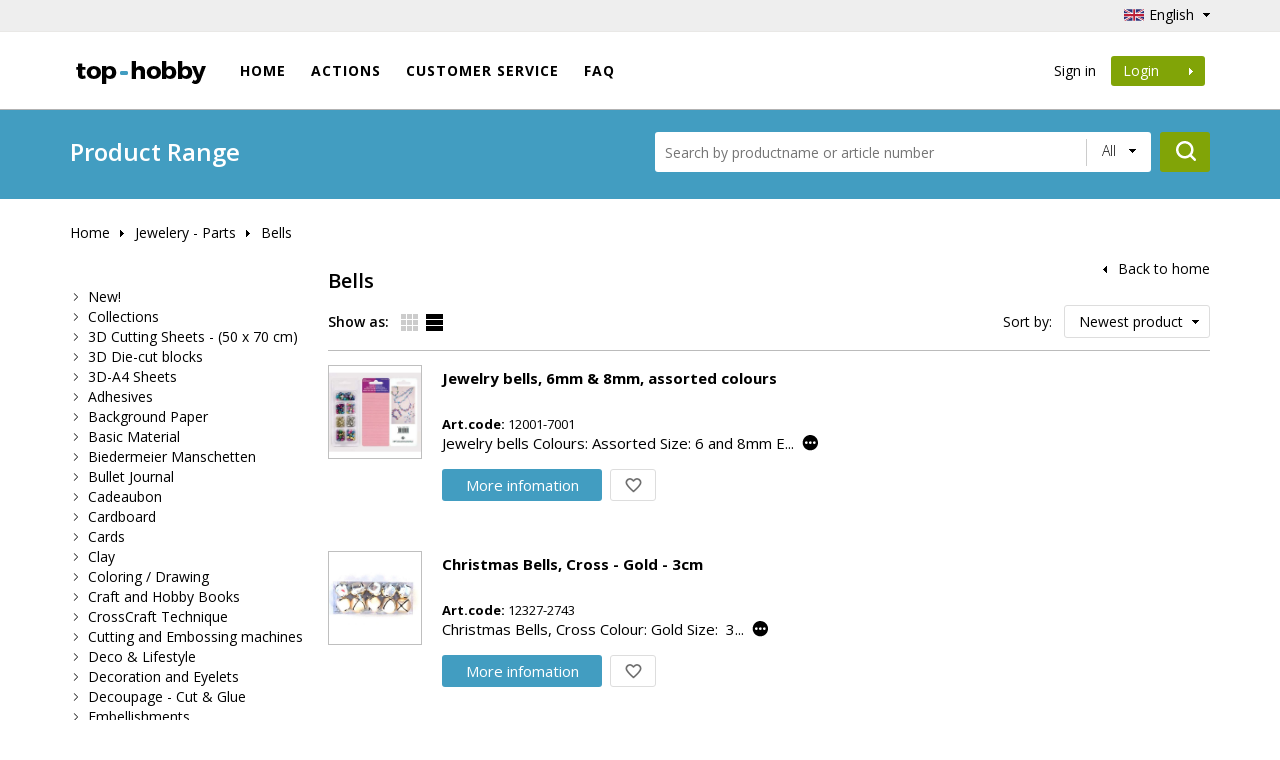

--- FILE ---
content_type: text/html; charset=UTF-8
request_url: https://top-hobby.nl/en/categorie/jewelery-parts/bells
body_size: 20580
content:
<!DOCTYPE html>
<html>
<head>
    <meta charset="utf-8"/>    <meta name="viewport" content="width=device-width, initial-scale=1.0">
    <meta name="google-site-verification" content="qAmLvGzSa2GMIHYsXm5PRmgdafUdPObe2OCT3UxnWnM" />
    <title>Bells</title>

    


    <link href="/favicon.png" type="image/png" rel="icon"/>
    <link href="/favicon.png" type="image/png" rel="shortcut icon"/>
    <meta name="viewport" content="width=device-width, initial-scale=1.0, maximum-scale=1.0, user-scalable=0" />

    <link href='https://fonts.googleapis.com/css?family=Open+Sans:300,400,600,700' rel='stylesheet' type='text/css'>
    <link href='https://fonts.googleapis.com/css?family=Handlee' rel='stylesheet' type='text/css'>
    
	<link rel="stylesheet" href="/css/template.css"/>


            
    <script>
        (function(i,s,o,g,r,a,m){i['GoogleAnalyticsObject']=r;i[r]=i[r]||function(){
                (i[r].q=i[r].q||[]).push(arguments)},i[r].l=1*new Date();a=s.createElement(o),
            m=s.getElementsByTagName(o)[0];a.async=1;a.src=g;m.parentNode.insertBefore(a,m)
        })(window,document,'script','https://www.google-analytics.com/analytics.js','ga');

        ga('create', 'UA-98438212-1', 'auto');
        ga('send', 'pageview');

    </script>
    <script>
        var baseUrl = '/en/';
    </script>

</head>
<body class="categories">

	<!-- Views for mobile -->

<div id="cart-box" class="overlay-box">
    <a href="#" class="close-box close-cart-box"></a>
    <div class="inner"></div>
</div>

<div id="options-language" class="overlay-box">
    <a href="#" class="close-box close-options-language"></a>
    <ul>
                    <li><a href="/nl" class="nl"><i></i>Nederlands</a></li>
                    <li><a href="/en" class="en"><i></i>English</a></li>
                    <li><a href="/de" class="de"><i></i>Deutsch</a></li>
                    <li><a href="/fr" class="fr"><i></i>Français</a></li>
            </ul>
</div>

<div id="options-user" class="overlay-box">
    <a href="#" class="close-box close-options-user"></a>
            <ul>
            <li><a href="/en/register">Sign in</a></li>
            <li><a href="/en/login" class="button">Login</a></li>
        </ul>
    </div>

<div id="mobile-search" class="overlay-box">
    <a href="#" class="close-box close-mobile-search"></a>

    <form method="get" accept-charset="utf-8" id="mobile-search-form" class="validate" role="form" action="/en/search">    <input type="text" name="keyword" class="form-control"  rel="required" autocomplete="off" placeholder="What are you looking for?" id="keyword" />
    <div class="custom-select-default">
        <select name="category_id">
            <option value="">All categories</option>
                            <option value="173">Collections</option>
                            <option value="623">10 x 10mm</option>
                            <option value="1403">10 x 15mm</option>
                            <option value="91">3D Cutting Sheets - (50 x 70 cm)</option>
                            <option value="1269">3D Die-cut blocks</option>
                            <option value="4">3D-A4 Sheets</option>
                            <option value="1">Adhesives</option>
                            <option value="490">Background Paper</option>
                            <option value="1099">Basic Material</option>
                            <option value="747">Biedermeier Manschetten</option>
                            <option value="1476">Bullet Journal</option>
                            <option value="1465">Cadeaubon</option>
                            <option value="12">Cardboard</option>
                            <option value="833">Cards</option>
                            <option value="240">Clay</option>
                            <option value="1335">Coloring / Drawing</option>
                            <option value="142">Craft and Hobby Books</option>
                            <option value="1375">CrossCraft Technique</option>
                            <option value="1355">Cutting and Embossing machines</option>
                            <option value="801">Deco & Lifestyle</option>
                            <option value="85">Decoration and Eyelets</option>
                            <option value="24">Decoupage - Cut & Glue</option>
                            <option value="507">Embellishments</option>
                            <option value="31">Embossing</option>
                            <option value="1366">Embroidery</option>
                            <option value="88">Fabric - Bows and Ribbon</option>
                            <option value="161">Fabric Stiftener</option>
                            <option value="652">Flowers making</option>
                            <option value="381">Greeting Cards</option>
                            <option value="1342">Handlettering</option>
                            <option value="21">Hobby Tools</option>
                            <option value="874">Jewelery - Beads and Pearls</option>
                            <option value="903">Jewelery - Cord and Wire       </option>
                            <option value="857">Jewelery - Parts</option>
                            <option value="1419">Jewelry</option>
                            <option value="1430">Lampshades</option>
                            <option value="48">MDF Wood</option>
                            <option value="1305">Mixed Media</option>
                            <option value="621">Mosaic</option>
                            <option value="17">Office  Supplies</option>
                            <option value="78">Packaging Material</option>
                            <option value="37">Paint</option>
                            <option value="9">Paper Pads - Printed Cardstock</option>
                            <option value="184">Paper Products and Envelopes</option>
                            <option value="20">Punches and Crafler</option>
                            <option value="61">Scrapbook Materials</option>
                            <option value="1290">Shrink Sleeves</option>
                            <option value="204">Stamps</option>
                            <option value="780">Stencils </option>
                            <option value="64">Stickers - 10 x 23cm</option>
                            <option value="168">Stickers - Various</option>
                            <option value="71">TOP-Profit Packages</option>
                            <option value="237">Transparent Paper</option>
                            <option value="1437">Wooden Frames</option>
                            <option value="312">Famous Figures</option>
                    </select>
    </div>

    <button>Search</button>
    </form></div>

<!-- // Views for mobile -->

<header>
    <section id="top-bar">
        <div class="container">

            <div id="language">
                <span class="en"><i></i> English</span>
                <div id="language-options" class="toggle-language">
                    <ul>
                                                    <li><a href="/nl" class="nl"><i></i>Nederlands</a></li>
                                                    <li><a href="/en" class="en"><i></i>English</a></li>
                                                    <li><a href="/de" class="de"><i></i>Deutsch</a></li>
                                                    <li><a href="/fr" class="fr"><i></i>Français</a></li>
                                            </ul>
                </div>
            </div>
                    </div>
    </section>
    <nav>
        <div class="container">
            <a href="/en" id="logo" title="Top-Hobby"></a>            <ul id="nav">
                                    <li><a href="/en/nl">Home</a></li>
                                    <li><a href="/en/actions">ACTIONS</a></li>
                                    <li><a href="/en/customer-service">Customer Service</a></li>
                                    <li><a href="/en/faq">FAQ</a></li>
                            </ul>

                            <ul id="user">
                    <li><a href="/en/register">Sign in</a></li>
                    <li>
                        <a href="#" class="button login">Login <i></i></a>
                        <div class="login-box">
                            <form method="post" accept-charset="utf-8" role="form" action="/en/login"><div style="display:none;"><input type="hidden" name="_method" class="form-control"  value="POST" /></div>                            <div
                                class="form-group"><div class="form-group text"><label class="control-label"  for="username">E-mailaddress</label><input type="text" name="username" class="form-control form-control"  id="username" /></div></div>
                            <div
                                class="form-group"><div class="form-group password"><label class="control-label"  for="password">Password</label><input type="password" name="password" class="form-control form-control"  id="password" /></div></div>
                            <button class="submitButton btn btn-primary" type="submit">Login</button>                            </form>                            <p>
                                <a href="/en/forgot-password">I forgot my password</a>                            </p>
                        </div>
                    </li>
                </ul>
            
            <a onclick="" id="mobile-language" class="en">
                <i></i>
            </a>

            <div onclick="" id="mobile-user">
                <i></i>
            </div>

            <a href="#" class="mobile-nav">
                <span></span>
            </a>

        </div>
    </nav>

    </header>
	<section id="title">
		<div class="container">
			<div class="row">

				<div class="col-sm-6">
					<h2>Product Range</h2>
				</div>

				<div class="col-sm-6 static">

					<form method="get" accept-charset="utf-8" id="search-form" class="validate" role="form" action="/en/search">						<div class="input-holder">
							<input type="text" name="keyword" class="form-control"  rel="required" autocomplete="off" placeholder="Search by productname or article number" id="keyword" />							<div class="custom-select" data-options="input-categories">
								<span>All</span>
								<input type="hidden" name="category_id" class="form-control"  id="input-categories" />							</div>
							<div class="autocomplete"></div>
						</div>
						<button class="submit">
							<i></i>
						</button>

						
						<div class="container custom-select-options" data-option-list="input-categories">
							<ul class="first">
							<li data-value="173">Collections</li><li data-value="623">10 x 10mm</li><li data-value="1403">10 x 15mm</li><li data-value="91">3D Cutting Sheets - (50 x 70 cm)</li><li data-value="1269">3D Die-cut blocks</li><li data-value="4">3D-A4 Sheets</li><li data-value="1">Adhesives</li><li data-value="490">Background Paper</li><li data-value="1099">Basic Material</li><li data-value="747">Biedermeier Manschetten</li><li data-value="1476">Bullet Journal</li><li data-value="1465">Cadeaubon</li><li data-value="12">Cardboard</li><li data-value="833">Cards</li></ul><ul class="list-1"><li data-value="240">Clay</li><li data-value="1335">Coloring / Drawing</li><li data-value="142">Craft and Hobby Books</li><li data-value="1375">CrossCraft Technique</li><li data-value="1355">Cutting and Embossing machines</li><li data-value="801">Deco & Lifestyle</li><li data-value="85">Decoration and Eyelets</li><li data-value="24">Decoupage - Cut & Glue</li><li data-value="507">Embellishments</li><li data-value="31">Embossing</li><li data-value="1366">Embroidery</li><li data-value="88">Fabric - Bows and Ribbon</li><li data-value="161">Fabric Stiftener</li><li data-value="652">Flowers making</li></ul><ul class="list-2"><li data-value="381">Greeting Cards</li><li data-value="1342">Handlettering</li><li data-value="21">Hobby Tools</li><li data-value="874">Jewelery - Beads and Pearls</li><li data-value="903">Jewelery - Cord and Wire       </li><li data-value="857">Jewelery - Parts</li><li data-value="1419">Jewelry</li><li data-value="1430">Lampshades</li><li data-value="48">MDF Wood</li><li data-value="1305">Mixed Media</li><li data-value="621">Mosaic</li><li data-value="17">Office  Supplies</li><li data-value="78">Packaging Material</li><li data-value="37">Paint</li></ul><ul class="list-3"><li data-value="9">Paper Pads - Printed Cardstock</li><li data-value="184">Paper Products and Envelopes</li><li data-value="20">Punches and Crafler</li><li data-value="61">Scrapbook Materials</li><li data-value="1290">Shrink Sleeves</li><li data-value="204">Stamps</li><li data-value="780">Stencils </li><li data-value="64">Stickers - 10 x 23cm</li><li data-value="168">Stickers - Various</li><li data-value="71">TOP-Profit Packages</li><li data-value="237">Transparent Paper</li><li data-value="1437">Wooden Frames</li><li data-value="312">Famous Figures</li>							</ul>
							<a href="#" class="all">Zoek in alles</a>
							<a href="#" class="close-options">[x] Close</a>
						</div>
					</form>
				</div>

			</div>
		</div>
	</section>

	<section id="breadcrumbs">
		<div class="container">

			<ul class="crumbs">
				<li><a href="/en">Home</a></li>
															<li><a href="#" title="Jewelery - Parts">Jewelery - Parts</a></li>
											<li><a href="/en/categorie/jewelery-parts/bells" title="Bells">Bells</a></li>
												</ul>
			<div class="back">
				<a href="/en">Back to home</a>			</div>
		</div>
	</section>

	<section id="content-container">
		<div class="container">

			<div id="sub-navigation">
				<h3></h3>

				<ul class="level-1">
					<li class="new"><a href="/en/categorie/new">New!</a></li>
				<li><a href="#">Collections</a><ul class="level-2"><li><a href="/en/categorie/collecties/a-new-world">A New World</a></li><li><a href="/en/categorie/merken/anton-pieck">Anton Pieck</a></li><li><a href="/en/categorie/merken/beatrix-potter">Beatrix Potter</a></li><li><a href="/en/categorie/merken/beautiful-flowers">Beautiful Flowers</a></li><li><a href="/en/categorie/collecties/cats-girls-rainbow-designs">Cats & Girls - Rainbow Designs</a></li><li><a href="/en/categorie/collecties/celebrate-spring">Celebrate Spring</a></li><li><a href="/en/categorie/merken/chalk">CHALK</a></li><li><a href="/en/categorie/collecties/denim-saturdays">Denim Saturdays</a></li><li><a href="/en/categorie/merken/flower-delight">Flower Delight</a></li><li><a href="/en/categorie/merken/flower-fairies">Flower Fairies</a></li><li><a href="/en/categorie/collections/franciens-cats">Franciens Cats</a></li><li><a href="/en/categorie/merken/frozen-forest">Frozen Forest</a></li><li><a href="/en/categorie/collecties/grunge-collection">Grunge Collection</a></li><li><a href="/en/categorie/collecties/home-happiness">Home & Happiness</a></li><li><a href="/en/categorie/merken/industrial">Industrial</a></li><li><a href="/en/categorie/merken/janneke-brinkman">Janneke Brinkman</a></li><li><a href="/en/categorie/merken/la-provence">La Provence</a></li><li><a href="/en/categorie/merken/love-home">LOVE & HOME</a></li><li><a href="/en/categorie/collecties/memories-of-summer">Memories of Summer </a></li><li><a href="/en/categorie/collecties/my-botanic-garden">My Botanic Garden</a></li><li><a href="/en/categorie/collecties/my-friend-ronnie">My friend Ronnie</a></li><li><a href="/en/categorie/merken/natural-seasons">Natural Seasons</a></li><li><a href="/en/categorie/merken/paddington-bear">Paddington Bear</a></li><li><a href="/en/categorie/collecties/popcorn-the-bear">Popcorn the Bear</a></li><li><a href="/en/categorie/collecties/romantic-botanic">Romantic Botanic</a></li><li><a href="/en/categorie/merken/romantic-summer">Romantic Summer</a></li><li><a href="/en/categorie/merken/s-w-a-l-k">S.W.A.L.K.</a></li><li><a href="/en/categorie/collecties/sarah-kay">Sarah Kay</a></li><li><a href="/en/categorie/collecties/shabby-chic">Shabby Chic</a></li><li><a href="/en/categorie/collecties/so-spring">So Spring</a></li><li><a href="/en/categorie/merken/summer-at-the-beach">Summer at the Beach</a></li><li><a href="/en/categorie/collecties/summer-feelings">Summer Feelings</a></li><li><a href="/en/categorie/merken/sweet-romance">Sweet Romance</a></li><li><a href="/en/categorie/collections/sweet-winter-season">Sweet Winter Season</a></li><li><a href="/en/categorie/merken/tres-chic">Très Chic</a></li><li><a href="/en/categorie/collecties/veer-moon">Veer & Moon</a></li><li><a href="/en/categorie/merken/vintage">Vintage</a></li><li><a href="/en/categorie/merken/walt-disney">Walt Disney</a></li><li><a href="/en/categorie/merken/winnie-the-pooh">Winnie the Pooh</a></li><li><a href="/en/categorie/collecties/winter-days">Winter Days</a></li><li><a href="/en/categorie/collecties/winter-feelings">Winter Feelings</a></li><li><a href="/en/categorie/merken/winter-memories">Winter Memories</a></li><li><a href="/en/categorie/collecties/woodland-winter">Woodland Winter</a></li></ul></li><li><a href="#">3D Cutting Sheets - (50 x 70 cm)</a><ul class="level-2"><li><a href="/en/categorie/3d-vellen-50-x-70-cm/3d-specialties">3D Specialties</a></li><li><a href="/en/categorie/3d-cutting-sheets-br-50-x-70-cm/beatrix-potter">Beatrix Potter</a></li><li><a href="/en/categorie/3d-cutting-sheets-br-50-x-70-cm/flower-fairies">Flower Fairies</a></li><li><a href="/en/categorie/3d-cutting-sheets-br-50-x-70-cm/janneke-brinkman">Janneke Brinkman</a></li><li><a href="/en/categorie/3d-cutting-sheets-br-50-x-70-cm/klaver-vier">Klaver Vier</a></li><li><a href="/en/categorie/3d-cutting-sheets-br-50-x-70-cm/laaf">Laaf</a></li><li><a href="/en/categorie/3d-cutting-sheets-br-50-x-70-cm/maisy">Maisy</a></li><li><a href="/en/categorie/3d-cutting-sheets-br-50-x-70-cm/molly">Molly</a></li><li><a href="/en/categorie/3d-cutting-sheets-50-x-70-cm/paddington-bear">Paddington Bear</a></li><li><a href="/en/categorie/3d-cutting-sheets-br-50-x-70-cm/sesame-street">Sesame Street</a></li><li><a href="/en/categorie/3d-cutting-sheets-br-50-x-70-cm/snoopy">Snoopy</a></li><li><a href="/en/categorie/3d-cutting-sheets-br-50-x-70-cm/various">Various</a></li><li><a href="/en/categorie/3d-cutting-sheets-br-50-x-70-cm/winnie-the-pooh">Winnie the Pooh</a></li></ul></li><li><a href="#">3D Die-cut blocks</a><ul class="level-2"><li><a href="/en/categorie/3d-die-cut-blocks/a4-die-cut-blocks">A4 Die-cut blocks</a></li><li><a href="/en/categorie/3d-die-cut-blocks/a5-die-cut-blocks">A5 Die-cut blocks</a></li></ul></li><li><a href="#">3D-A4 Sheets</a><ul class="level-2"><li><a href="/en/categorie/3d-a4-sheets-and-die-cut-blocs/3da5">3DA5</a></li><li><a href="/en/categorie/3d-a4-sheets-and-die-cut-blocs/animal-friends">Animal Friends</a></li><li><a href="/en/categorie/3d-a4-sheets-and-die-cut-blocs/animals">Animals</a></li><li><a href="/en/categorie/3d-a4-sheets-and-die-cut-blocs/anton-pieck">Anton Pieck</a></li><li><a href="/en/categorie/3d-a4-sheets-and-die-cut-blocs/beach">Beach</a></li><li><a href="/en/categorie/3d-a4-sheets-and-die-cut-blocs/beatrix-potter-peter-rabbit">Beatrix Potter -Peter Rabbit</a></li><li><a href="/en/categorie/3d-a4-sheets-and-die-cut-blocs/bird-houses">Bird Houses</a></li><li><a href="/en/categorie/3d-a4-sheets-and-die-cut-blocs/birth">Birth</a></li><li><a href="/en/categorie/3d-a4-sheets-and-die-cut-blocs/blocks">BLOCKS</a></li><li><a href="/en/categorie/3d-a4-sheets-and-die-cut-blocs/butterflies">Butterflies</a></li><li><a href="/en/categorie/3d-a4-sheets-and-die-cut-blocs/cards">CARDS</a></li><li><a href="/en/categorie/3d-a4-sheets-and-die-cut-blocs/children">Children</a></li><li><a href="/en/categorie/3d-a4-sheets-and-die-cut-blocs/christa">Christa</a></li><li><a href="/en/categorie/3d-a4-sheets-and-die-cut-blocs/christmas">Christmas</a></li><li><a href="/en/categorie/3d-a4-sheets-and-die-cut-blocs/combi">COMBI</a></li><li><a href="/en/categorie/3d-a4-sheets-and-die-cut-blocs/condolence">Condolence</a></li><li><a href="/en/categorie/3d-a4-sheets-and-die-cut-blocs/decoration-balls">Decoration Balls</a></li><li><a href="/en/categorie/3d-a4-sheets-and-die-cut-blocs/die-cut-little-angels">Die-cut Little Angels</a></li><li><a href="/en/categorie/3d-a4-sheets-and-die-cut-blocs/die-cut-sheets">DIE-CUT SHEETS</a></li><li><a href="/en/categorie/3d-a4-sheets-and-die-cut-blocs/die-cut-sheets-easy">DIE-CUT SHEETS - EASY</a></li><li><a href="/en/categorie/3d-a4-sheets-and-die-cut-blocs/embroidery-cards">Embroidery Cards</a></li><li><a href="/en/categorie/3d-a4-sheets-and-die-cut-blocs/fairies">Fairies</a></li><li><a href="/en/categorie/3d-a4-sheets-and-die-cut-blocs/fantasy-world">Fantasy World</a></li><li><a href="/en/categorie/3d-a4-sheets-and-die-cut-blocs/fathers-day">Father's Day</a></li><li><a href="/en/categorie/3d-a4-sheets-and-die-cut-blocs/flowers">Flowers</a></li><li><a href="/en/categorie/3d-a4-sheets-and-die-cut-blocs/frames">FRAMES</a></li><li><a href="/en/categorie/3d-a4-sheets/franciens-cats">Franciens Cats</a></li><li><a href="/en/categorie/3d-a4-sheets-and-die-cut-blocs/garden">Garden</a></li><li><a href="/en/categorie/3d-a4-sheets-and-die-cut-blocs/get-well">Get Well</a></li><li><a href="/en/categorie/3d-a4-sheets-and-die-cut-blocs/happy">Happy</a></li><li><a href="/en/categorie/3d-a4-sheets-and-die-cut-blocs/happy-birtday">Happy Birtday</a></li><li><a href="/en/categorie/3d-a4-sheets-and-die-cut-blocs/holographic-pyramid">HOLOGRAPHIC PYRAMID</a></li><li><a href="/en/categorie/3d-a4-sheets-and-die-cut-blocs/jan-jans-en-de-kinderen">Jan Jans en de Kinderen</a></li><li><a href="/en/categorie/3d-a4-sheets-and-die-cut-blocs/janneke-brinkman">Janneke Brinkman</a></li><li><a href="/en/categorie/3d-a4-sheets-and-die-cut-blocs/ladies">Ladies</a></li><li><a href="/en/categorie/3d-a4-sheets-and-die-cut-blocs/lanterns-do-it-yourself">Lanterns-Do it yourself</a></li><li><a href="/en/categorie/3d-a4-sheets-and-die-cut-blocs/lovely-bears">Lovely Bears</a></li><li><a href="/en/categorie/3d-a4-sheets-and-die-cut-blocs/man">Man</a></li><li><a href="/en/categorie/3d-a4-sheets-and-die-cut-blocs/marriage">Marriage</a></li><li><a href="/en/categorie/3d-a4-sheets-and-die-cut-blocs/mijn-hobbykaart">Mijn Hobbykaart</a></li><li><a href="/en/categorie/3d-a4-sheets-and-die-cut-blocs/new-house">New House</a></li><li><a href="/en/categorie/3d-a4-sheets-and-die-cut-blocs/nostalgic">Nostalgic</a></li><li><a href="/en/categorie/3d-a4-sheets-and-die-cut-blocs/ostern">Ostern</a></li><li><a href="/en/categorie/3d-a4-sheets-and-die-cut-blocs/ot-en-sien">Ot en Sien</a></li><li><a href="/en/categorie/3d-a4-sheets-and-die-cut-blocs/paddington-bear">Paddington Bear</a></li><li><a href="/en/categorie/3d-a4-sheets-and-die-cut-blocs/precious-moments">Precious Moments</a></li><li><a href="/en/categorie/3d-a4-sheets-and-die-cut-blocs/project-cards">Project Cards</a></li><li><a href="/en/categorie/3d-a4-sheets-and-die-cut-blocs/pyramid">PYRAMID</a></li><li><a href="/en/categorie/3d-a4-sheets-and-die-cut-blocs/romantic-pictures">Romantic Pictures</a></li><li><a href="/en/categorie/3d-a4-sheets-and-die-cut-blocs/s-w-a-l-k">S.W.A.L.K</a></li><li><a href="/en/categorie/3d-a4-sheets-and-die-cut-blocs/sarah-kay">Sarah Kay</a></li><li><a href="/en/categorie/3d-a4-sheets-and-die-cut-blocs/shape-forming-plastic">SHAPE FORMING - Plastic</a></li><li><a href="/en/categorie/3d-a4-sheets-and-die-cut-blocs/some-bunny-to-love">Some Bunny to Love</a></li><li><a href="/en/categorie/3d-a4-sheets-and-die-cut-blocs/strawberry-shortcake">Strawberry Shortcake</a></li><li><a href="/en/categorie/3d-a4-sheets-and-die-cut-blocs/studio-light">Studio Light</a></li><li><a href="/en/categorie/3d-a4-sheets-and-die-cut-blocs/sundries">Sundries</a></li><li><a href="/en/categorie/3d-a4-sheets-and-die-cut-blocs/swing-cards">Swing Cards</a></li><li><a href="/en/categorie/3d-a4-sheets-and-die-cut-blocs/tea-bags">Tea Bags</a></li><li><a href="/en/categorie/3d-a4-sheets-and-die-cut-blocs/tina-wenke-charming-illustrations">Tina Wenke/Charming illustrations</a></li><li><a href="/en/categorie/3d-a4-sheets-and-die-cut-blocs/top-hobby">Top-Hobby</a></li><li><a href="/en/categorie/3d-a4-sheets-and-die-cut-blocs/tres-chic">TRES CHIC</a></li><li><a href="/en/categorie/3d-a4-sheets-and-die-cut-blocs/two-in-one">TWO IN ONE</a></li><li><a href="/en/categorie/3d-a4-sheets-and-die-cut-blocs/valentine-s-day">Valentine`s Day</a></li><li><a href="/en/categorie/3d-a4-sheets-and-die-cut-blocs/walt-disney">Walt Disney</a></li><li><a href="/en/categorie/3d-a4-sheets-and-die-cut-blocs/waterfall">Waterfall</a></li><li><a href="/en/categorie/3d-a4-sheets-and-die-cut-blocs/winnie-the-pooh">Winnie the Pooh</a></li><li><a href="/en/categorie/3d-a4-sheets-and-die-cut-blocs/winter-memories">Winter Memories</a></li></ul></li><li><a href="#">Adhesives</a><ul class="level-2"><li><a href="/en/categorie/adhesives/adhesive-foil">Adhesive Foil</a></li><li><a href="/en/categorie/adhesives/adhesive-tape">Adhesive Tape</a><ul class="level-3"><li><input id="category-16" type="checkbox" value="16" CHECKED /> <label for="category-16">Adhesive Tape</label></li><li><input id="category-1001" type="checkbox" value="1001" CHECKED /> <label for="category-1001">Foam Pads</label></li><li><input id="category-1000" type="checkbox" value="1000" CHECKED /> <label for="category-1000">Foam Tape</label></li><li><input id="category-1334" type="checkbox" value="1334" CHECKED /> <label for="category-1334">Washi Tape</label></li></ul></li><li><a href="/en/categorie/adhesives/glues">Glues</a><ul class="level-3"><li><input id="category-3" type="checkbox" value="3" CHECKED /> <label for="category-3">1-Show everything</label></li><li><input id="category-1005" type="checkbox" value="1005" CHECKED /> <label for="category-1005">3D-Kit</label></li><li><input id="category-1104" type="checkbox" value="1104" CHECKED /> <label for="category-1104">Adhesives - Other</label></li><li><input id="category-1004" type="checkbox" value="1004" CHECKED /> <label for="category-1004">Collall Glues</label></li><li><input id="category-1002" type="checkbox" value="1002" CHECKED /> <label for="category-1002">Glue Guns</label></li><li><input id="category-1003" type="checkbox" value="1003" CHECKED /> <label for="category-1003">Glue Sticks</label></li></ul></li></ul></li><li><a href="#">Background Paper</a><ul class="level-2"><li><a href="/en/categorie/background-paper/atc-cards">ATC Cards</a></li><li><a href="/en/categorie/background-paper/christmas">Christmas</a></li><li><a href="/en/categorie/background-paper/double-printed">Double-Printed</a></li><li><a href="/en/categorie/background-paper/happy">HAPPY</a></li><li><a href="/en/categorie/background-paper/sundries">Sundries</a></li><li><a href="/en/categorie/background-paper/winter-memories">Winter Memories</a></li></ul></li><li><a href="#">Basic Material</a><ul class="level-2"><li><a href="/en/categorie/basic-material/eyes">Eyes</a></li><li><a href="/en/categorie/various/foamrubber">Foamrubber</a><ul class="level-3"><li><input id="category-1121" type="checkbox" value="1121" CHECKED /> <label for="category-1121">EVA Foam - 2mm</label></li><li><input id="category-1120" type="checkbox" value="1120" CHECKED /> <label for="category-1120">EVA Foam Glitter - 2mm</label></li><li><input id="category-702" type="checkbox" value="702" CHECKED /> <label for="category-702">Foamrubber - Various Sizes</label></li></ul></li><li><a href="/en/categorie/various/make-cakes">Make Cakes</a></li><li><a href="/en/categorie/basis-materiaal/mica">Mica</a></li><li><a href="/en/categorie/various/potcover">Potcover</a></li><li><a href="/en/categorie/basic-material/shrink-film">Shrink Film</a></li><li><a href="/en/categorie/various/various">Various</a></li><li><a href="/en/categorie/basis-materiaal/windgong-tubes">Windgong Tubes</a><ul class="level-3"><li><input id="category-1317" type="checkbox" value="1317" CHECKED /> <label for="category-1317">06cm Tubes</label></li><li><input id="category-1318" type="checkbox" value="1318" CHECKED /> <label for="category-1318">09cm Tubes</label></li><li><input id="category-1319" type="checkbox" value="1319" CHECKED /> <label for="category-1319">11cm Tubes</label></li><li><input id="category-1320" type="checkbox" value="1320" CHECKED /> <label for="category-1320">14cm Tubes</label></li><li><input id="category-1321" type="checkbox" value="1321" CHECKED /> <label for="category-1321">17cm Tubes</label></li></ul></li></ul></li><li><a href="#">Biedermeier Manschetten</a><ul class="level-2"><li><a href="/en/categorie/biedermeier-manschetten/biedermeier-manschetten">Biedermeier Manschetten</a><ul class="level-3"><li><input id="category-989" type="checkbox" value="989" CHECKED /> <label for="category-989">12cm (BM-45)</label></li><li><input id="category-988" type="checkbox" value="988" CHECKED /> <label for="category-988">5,5cm (BM-25)</label></li><li><input id="category-987" type="checkbox" value="987" CHECKED /> <label for="category-987">7,5cm (BM-35)</label></li><li><input id="category-749" type="checkbox" value="749" CHECKED /> <label for="category-749">Biedermeier Manschetten</label></li></ul></li></ul></li><li><a href="#">Bullet Journal</a><ul class="level-2"><li><a href="/en/categorie/bullet-journal/bullet-journal/bullet-journal">Bullet Journal -</a></li></ul></li><li><a href="#">Cadeaubon</a><ul class="level-2"><li><a href="/en/categorie/cadeaubon/cadeaubon">Cadeaubon</a></li></ul></li><li><a href="#">Cardboard</a><ul class="level-2"><li><a href="/en/categorie/cardboard-cards/blank-puzzle">Blank Puzzle</a></li><li><a href="/en/categorie/cardboard/cardboard-image-blocs">Cardboard Image Blocs</a></li><li><a href="/en/categorie/cardboard-cards/carton-blocs">Carton Blocs</a></li><li><a href="/en/categorie/cardboard-cards/corrugated-cardboard">Corrugated Cardboard</a></li><li><a href="/en/categorie/cardboard-cards/crea-relief-motif-cardboard">Crea-Reliëf Motif Cardboard</a><ul class="level-3"><li><input id="category-958" type="checkbox" value="958" CHECKED /> <label for="category-958">Leather - A4 Size</label></li><li><input id="category-925" type="checkbox" value="925" CHECKED /> <label for="category-925">Leather - A5 Size</label></li><li><input id="category-928" type="checkbox" value="928" CHECKED /> <label for="category-928">Linen - A5 Size</label></li><li><input id="category-927" type="checkbox" value="927" CHECKED /> <label for="category-927">Stars - A4 Size</label></li><li><input id="category-961" type="checkbox" value="961" CHECKED /> <label for="category-961">Stars - A5 Size</label></li></ul></li><li><a href="/en/categorie/cardboard-cards/deco-bags-and-boxes">Deco Bags and Boxes</a><ul class="level-3"><li><input id="category-1055" type="checkbox" value="1055" CHECKED /> <label for="category-1055">Deco Bags</label></li><li><input id="category-1057" type="checkbox" value="1057" CHECKED /> <label for="category-1057">Deco Boxes - Rectangle</label></li><li><input id="category-1056" type="checkbox" value="1056" CHECKED /> <label for="category-1056">Deco Boxes - Square</label></li><li><input id="category-1058" type="checkbox" value="1058" CHECKED /> <label for="category-1058">Little Boxes</label></li></ul></li><li><a href="/en/categorie/cardboard-cards/die-cuts">Die-Cuts</a><ul class="level-3"><li><input id="category-1072" type="checkbox" value="1072" CHECKED /> <label for="category-1072">ATC Hanger Cards</label></li><li><input id="category-296" type="checkbox" value="296" CHECKED /> <label for="category-296">Die-Cuts</label></li><li><input id="category-1073" type="checkbox" value="1073" CHECKED /> <label for="category-1073">Die-cuts Packages</label></li><li><input id="category-1074" type="checkbox" value="1074" CHECKED /> <label for="category-1074">Die-cuts Sheets</label></li><li><input id="category-1075" type="checkbox" value="1075" CHECKED /> <label for="category-1075">Sled Cards</label></li></ul></li><li><a href="/en/categorie/cardboard-cards/holografic">Holografic</a><ul class="level-3"><li><input id="category-1059" type="checkbox" value="1059" CHECKED /> <label for="category-1059">A4 Paper</label></li><li><input id="category-1060" type="checkbox" value="1060" CHECKED /> <label for="category-1060">Oval Cards</label></li><li><input id="category-1061" type="checkbox" value="1061" CHECKED /> <label for="category-1061">Round Cards</label></li></ul></li><li><a href="/en/categorie/cardboard-cards/luxury-cardboard">Luxury Cardboard</a><ul class="level-3"><li><input id="category-1062" type="checkbox" value="1062" CHECKED /> <label for="category-1062">A4 Size</label></li><li><input id="category-1063" type="checkbox" value="1063" CHECKED /> <label for="category-1063">A5 Siize</label></li><li><input id="category-1064" type="checkbox" value="1064" CHECKED /> <label for="category-1064">Square Cards</label></li></ul></li><li><a href="/en/categorie/cardboard-cards/luxury-cardboard-packages">Luxury Cardboard-Packages</a><ul class="level-3"><li><input id="category-1065" type="checkbox" value="1065" CHECKED /> <label for="category-1065">A4 Size</label></li><li><input id="category-1066" type="checkbox" value="1066" CHECKED /> <label for="category-1066">A5 Size</label></li><li><input id="category-1068" type="checkbox" value="1068" CHECKED /> <label for="category-1068">Classic Silky</label></li><li><input id="category-1069" type="checkbox" value="1069" CHECKED /> <label for="category-1069">Iridescent A4</label></li></ul></li><li><a href="/en/categorie/cardboard-cards/paper-pads">Paper Pads</a></li><li><a href="/en/categorie/cardboard-cards/parchment-cardboard">Parchment Cardboard</a><ul class="level-3"><li><input id="category-1105" type="checkbox" value="1105" CHECKED /> <label for="category-1105">A5 Size</label></li><li><input id="category-1106" type="checkbox" value="1106" CHECKED /> <label for="category-1106">Square Cards</label></li></ul></li><li><a href="/en/categorie/cardboard-cards/related-articles">Related Articles</a></li><li><a href="/en/categorie/cardboard-cards/scrapbook-cardstock">Scrapbook Cardstock</a><ul class="level-3"><li><input id="category-1071" type="checkbox" value="1071" CHECKED /> <label for="category-1071">Cardstock - 100 Sheets</label></li><li><input id="category-1070" type="checkbox" value="1070" CHECKED /> <label for="category-1070">Packages - Contents 5 Sheets</label></li></ul></li><li><a href="/en/categorie/cardboard-cards/top-hobby-cardboard">Top-Hobby Cardboard</a><ul class="level-3"><li><input id="category-953" type="checkbox" value="953" CHECKED /> <label for="category-953">A4 Cardboard - 100 Sheets</label></li><li><input id="category-952" type="checkbox" value="952" CHECKED /> <label for="category-952">A4 Cardboard Packages</label></li><li><input id="category-955" type="checkbox" value="955" CHECKED /> <label for="category-955">A5 Cardboard - 200 Sheets</label></li><li><input id="category-954" type="checkbox" value="954" CHECKED /> <label for="category-954">A5 Cardboard Packages</label></li></ul></li></ul></li><li><a href="#">Cards</a><ul class="level-2"><li><a href="/en/categorie/cards/book-passe-partout">Book Passe Partout</a><ul class="level-3"><li><input id="category-1019" type="checkbox" value="1019" CHECKED /> <label for="category-1019">With Envelopes</label></li><li><input id="category-1020" type="checkbox" value="1020" CHECKED /> <label for="category-1020">Without Envelopes</label></li></ul></li><li><a href="/en/categorie/cards/christmas-passe-partout">Christmas Passe Partout</a><ul class="level-3"><li><input id="category-1038" type="checkbox" value="1038" CHECKED /> <label for="category-1038">Christmas Ball</label></li><li><input id="category-1036" type="checkbox" value="1036" CHECKED /> <label for="category-1036">Christmas Bel</label></li><li><input id="category-1035" type="checkbox" value="1035" CHECKED /> <label for="category-1035">Triple Cards</label></li></ul></li><li><a href="/en/categorie/divoting-cards-package">Divoting Cards Package</a></li><li><a href="/en/categorie/cards/double-fold-cards">Double Fold Cards</a><ul class="level-3"><li><input id="category-871" type="checkbox" value="871" CHECKED /> <label for="category-871">1-Show everything</label></li><li><input id="category-1027" type="checkbox" value="1027" CHECKED /> <label for="category-1027">Christmas </label></li><li><input id="category-1030" type="checkbox" value="1030" CHECKED /> <label for="category-1030">Hexagon - With Envelopes</label></li><li><input id="category-1031" type="checkbox" value="1031" CHECKED /> <label for="category-1031">Hexagon - Without Envelopes</label></li><li><input id="category-1026" type="checkbox" value="1026" CHECKED /> <label for="category-1026">Squares - With Envelop</label></li><li><input id="category-1029" type="checkbox" value="1029" CHECKED /> <label for="category-1029">Squares - Without Envelop</label></li><li><input id="category-1023" type="checkbox" value="1023" CHECKED /> <label for="category-1023">Without Envelopes 10pcs</label></li></ul></li><li><a href="/en/categorie/image-cards">Image Cards</a></li><li><a href="/en/categorie/cards/oval-passe-partout">Oval Passe Partout</a><ul class="level-3"><li><input id="category-1046" type="checkbox" value="1046" CHECKED /> <label for="category-1046">With Envelopes</label></li><li><input id="category-1047" type="checkbox" value="1047" CHECKED /> <label for="category-1047">Without Envelopes</label></li></ul></li><li><a href="/en/categorie/cards/rectangle-passe-partout">Rectangle Passe Partout</a><ul class="level-3"><li><input id="category-1049" type="checkbox" value="1049" CHECKED /> <label for="category-1049">With Envelopes</label></li><li><input id="category-1048" type="checkbox" value="1048" CHECKED /> <label for="category-1048">Without Envelopes</label></li></ul></li><li><a href="/en/categorie/round-cards">Round Cards</a><ul class="level-3"><li><input id="category-1053" type="checkbox" value="1053" CHECKED /> <label for="category-1053">With Envelopes</label></li><li><input id="category-1054" type="checkbox" value="1054" CHECKED /> <label for="category-1054">Without Envelopes</label></li></ul></li><li><a href="/en/categorie/round-passe-partout">Round Passe Partout</a><ul class="level-3"><li><input id="category-1050" type="checkbox" value="1050" CHECKED /> <label for="category-1050">Square Cards</label></li><li><input id="category-1052" type="checkbox" value="1052" CHECKED /> <label for="category-1052">With Envelopes</label></li><li><input id="category-1051" type="checkbox" value="1051" CHECKED /> <label for="category-1051">Without Envelopes</label></li></ul></li><li><a href="/en/categorie/cards/square-cards">Square Cards</a><ul class="level-3"><li><input id="category-910" type="checkbox" value="910" CHECKED /> <label for="category-910">1-Show everything</label></li><li><input id="category-1109" type="checkbox" value="1109" CHECKED /> <label for="category-1109">Basic with Envelop</label></li><li><input id="category-1110" type="checkbox" value="1110" CHECKED /> <label for="category-1110">Basic without Envelop</label></li><li><input id="category-1162" type="checkbox" value="1162" CHECKED /> <label for="category-1162">Die-Cut Cards - TK-23</label></li><li><input id="category-1163" type="checkbox" value="1163" CHECKED /> <label for="category-1163">Die-Cut Cards - TK-24</label></li><li><input id="category-1113" type="checkbox" value="1113" CHECKED /> <label for="category-1113">Large Welle - Insert Cards</label></li><li><input id="category-1112" type="checkbox" value="1112" CHECKED /> <label for="category-1112">Small Wave - Insert Cards</label></li><li><input id="category-1152" type="checkbox" value="1152" CHECKED /> <label for="category-1152">With Round Passe Partout</label></li><li><input id="category-1111" type="checkbox" value="1111" CHECKED /> <label for="category-1111">With Square Passe Partout</label></li><li><input id="category-1161" type="checkbox" value="1161" CHECKED /> <label for="category-1161">Zig-Zag Insert Cards</label></li></ul></li><li><a href="/en/categorie/cards/stand-up-cards">Stand Up Cards</a><ul class="level-3"><li><input id="category-1039" type="checkbox" value="1039" CHECKED /> <label for="category-1039">Basic - With Envelopes</label></li><li><input id="category-1040" type="checkbox" value="1040" CHECKED /> <label for="category-1040">Basic - Without Envelopes</label></li><li><input id="category-1042" type="checkbox" value="1042" CHECKED /> <label for="category-1042">Rounds - With Envelop</label></li><li><input id="category-1041" type="checkbox" value="1041" CHECKED /> <label for="category-1041">Rounds - Without Envelopes</label></li><li><input id="category-1043" type="checkbox" value="1043" CHECKED /> <label for="category-1043">Square - With Envelopes</label></li><li><input id="category-1044" type="checkbox" value="1044" CHECKED /> <label for="category-1044">Squares - Without Envelopes</label></li></ul></li><li><a href="/en/categorie/cards/triptych-cards">Triptych Cards</a><ul class="level-3"><li><input id="category-845" type="checkbox" value="845" CHECKED /> <label for="category-845">Triptych Cards</label></li><li><input id="category-1021" type="checkbox" value="1021" CHECKED /> <label for="category-1021">With Envelopes</label></li><li><input id="category-1022" type="checkbox" value="1022" CHECKED /> <label for="category-1022">Without envelopes</label></li></ul></li><li><a href="/en/categorie/cards/waterfall-cards">Waterfall Cards</a></li></ul></li><li><a href="#">Clay</a><ul class="level-2"><li><a href="/en/categorie/clay/creall-do-dry-clay">Creall Do & Dry Clay</a></li><li><a href="/en/categorie/clay/tools">Tools</a></li><li><a href="/en/categorie/clay/various">Various</a></li></ul></li><li><a href="#">Coloring / Drawing</a><ul class="level-2"><li><a href="/en/categorie/coloring-drawing/coloring-drawing">Coloring / Drawing</a></li><li><a href="/en/categorie/kleuren-tekenen/washi-tape">Washi Tape</a></li></ul></li><li><a href="#">Craft and Hobby Books</a><ul class="level-2"><li><a href="/en/categorie/craft-and-hobby-books/3d-mini-books">3D Mini Books</a></li><li><a href="/en/categorie/craft-and-hobby-books/3da4-books">3DA4 Books</a></li><li><a href="/en/categorie/craft-and-hobby-books/3da4-books-medium">3DA4 Books-Medium</a></li><li><a href="/en/categorie/craft-and-hobby-books/christmas">Christmas</a></li><li><a href="/en/categorie/craft-and-hobby-books/hobby-books">Hobby Books</a></li><li><a href="/en/categorie/craft-and-hobby-books/magazine">Magazine</a><ul class="level-3"><li><input id="category-1285" type="checkbox" value="1285" CHECKED /> <label for="category-1285">MjamTaart</label></li><li><input id="category-1284" type="checkbox" value="1284" CHECKED /> <label for="category-1284">Quilt & Zo</label></li></ul></li><li><a href="/en/categorie/craft-and-hobby-books/mix-match">Mix & Match </a></li><li><a href="/en/categorie/craft-and-hobby-books/paverpol">Paverpol</a></li></ul></li><li><a href="#">CrossCraft Technique</a><ul class="level-2"><li><a href="/en/categorie/crosscraft-technique/crosscraft-patterns">CrossCraft Patterns</a></li><li><a href="/en/categorie/crosscraft-technique/stickers-10-x-23cm">Stickers - 10 x 23cm</a></li><li><a href="/en/categorie/crosscraft-technique/tools">Tools</a></li></ul></li><li><a href="#">Cutting and Embossing machines</a><ul class="level-2"><li><a href="/en/categorie/cutting-and-embossing-machines/cutting-and-embossing-machines">Cutting and Embossing machines</a></li></ul></li><li><a href="#">Deco & Lifestyle</a><ul class="level-2"><li><a href="/en/categorie/deco-lifestyle/cardboard-paste">Cardboard Paste</a></li><li><a href="/en/categorie/deco-lifestyle/decorative-hobby-paint">Decorative Hobby Paint</a></li><li><a href="/en/categorie/deco-lifestyle/modelling-clay">Modelling Clay </a></li><li><a href="/en/categorie/deco-lifestyle/textile-paint">Textile Paint</a></li></ul></li><li><a href="#">Decoration and Eyelets</a><ul class="level-2"><li><a href="/en/categorie/decoration-and-eyelets/adhesive-pearl-stones">Adhesive Pearl Stones</a></li><li><a href="/en/categorie/decoration-and-eyelets/bells">Bells</a><ul class="level-3"><li><input id="category-647" type="checkbox" value="647" CHECKED /> <label for="category-647">1-Show everything</label></li><li><input id="category-972" type="checkbox" value="972" CHECKED /> <label for="category-972">Cat's Bells</label></li><li><input id="category-973" type="checkbox" value="973" CHECKED /> <label for="category-973">Christmas Bells</label></li><li><input id="category-974" type="checkbox" value="974" CHECKED /> <label for="category-974">Jewelry Bells</label></li><li><input id="category-971" type="checkbox" value="971" CHECKED /> <label for="category-971">Liberty Bells</label></li></ul></li><li><a href="/en/categorie/decoration-and-eyelets/brads">Brads</a><ul class="level-3"><li><input id="category-1122" type="checkbox" value="1122" CHECKED /> <label for="category-1122">Brads - 18pcs</label></li><li><input id="category-1473" type="checkbox" value="1473" CHECKED /> <label for="category-1473">Brads - 40pcs</label></li><li><input id="category-1475" type="checkbox" value="1475" CHECKED /> <label for="category-1475">Brads - Glitter</label></li><li><input id="category-1123" type="checkbox" value="1123" CHECKED /> <label for="category-1123">Brads - Kits</label></li></ul></li><li><a href="/en/categorie/decoration-and-eyelets/coloured-sand">Coloured Sand</a></li><li><a href="/en/categorie/decoration-and-eyelets/confetti">Confetti</a></li><li><a href="/en/categorie/decoratie-en-eyelets/enamel-dots">Enamel Dots</a></li><li><a href="/en/categorie/decoration-and-eyelets/eyelets">Eyelets</a><ul class="level-3"><li><input id="category-469" type="checkbox" value="469" CHECKED /> <label for="category-469">1-Show Everything</label></li><li><input id="category-921" type="checkbox" value="921" CHECKED /> <label for="category-921">Diamond</label></li><li><input id="category-923" type="checkbox" value="923" CHECKED /> <label for="category-923">Flower</label></li><li><input id="category-924" type="checkbox" value="924" CHECKED /> <label for="category-924">Heart</label></li><li><input id="category-831" type="checkbox" value="831" CHECKED /> <label for="category-831">Round</label></li><li><input id="category-922" type="checkbox" value="922" CHECKED /> <label for="category-922">Star</label></li><li><input id="category-962" type="checkbox" value="962" CHECKED /> <label for="category-962">Tools</label></li></ul></li><li><a href="/en/categorie/decoration-and-eyelets/feathers">Feathers</a><ul class="level-3"><li><input id="category-975" type="checkbox" value="975" CHECKED /> <label for="category-975">12,5 - 17,5cm</label></li><li><input id="category-976" type="checkbox" value="976" CHECKED /> <label for="category-976">9 - 15cm</label></li><li><input id="category-1018" type="checkbox" value="1018" CHECKED /> <label for="category-1018">Other Sizes</label></li></ul></li><li><a href="/en/categorie/decoration-and-eyelets/glitter">Glitter</a><ul class="level-3"><li><input id="category-1012" type="checkbox" value="1012" CHECKED /> <label for="category-1012">Glitter Gel - Deco 3D</label></li><li><input id="category-1013" type="checkbox" value="1013" CHECKED /> <label for="category-1013">Glitter Glue - Assorti Sets</label></li><li><input id="category-1011" type="checkbox" value="1011" CHECKED /> <label for="category-1011">Glitter Jar</label></li></ul></li><li><a href="/en/categorie/decoratie-en-eyelets/paper-frames">Paper Frames</a></li><li><a href="/en/categorie/decoration-and-eyelets/pom-poms">Pom Poms</a><ul class="level-3"><li><input id="category-1417" type="checkbox" value="1417" CHECKED /> <label for="category-1417">Mini Pom Poms - 3mm</label></li><li><input id="category-1016" type="checkbox" value="1016" CHECKED /> <label for="category-1016">Mix Sets  2 - 2,5 and 3,5cm</label></li><li><input id="category-1015" type="checkbox" value="1015" CHECKED /> <label for="category-1015">Mix Sets 1 - 1,5 - 2,5 and 4cm</label></li><li><input id="category-1017" type="checkbox" value="1017" CHECKED /> <label for="category-1017">Pom Poms and Flower Sets</label></li></ul></li><li><a href="/en/categorie/decoration-and-eyelets/sundries">Sundries</a></li></ul></li><li><a href="#">Decoupage - Cut & Glue</a><ul class="level-2"><li><a href="/en/categorie/decoupage-cut-glue/blotting-paper">Blotting Paper</a></li><li><a href="/en/categorie/decoupage-cut-glue/decor-vloei-napkins">Decor Vloei / Napkins</a></li></ul></li><li><a href="#">Embellishments</a><ul class="level-2"><li><a href="/en/categorie/embellishments/embellishments-kit">Embellishments Kit</a></li><li><a href="/en/categorie/embellishments/fabrics">Fabrics</a></li><li><a href="/en/categorie/embellishments/foam-embellishments">Foam Embellishments</a></li><li><a href="/en/categorie/embellishments/metal">Metal</a></li><li><a href="/en/categorie/embellishments/relief">Relief</a></li><li><a href="/en/categorie/embellishments/sundries">Sundries</a></li><li><a href="/en/categorie/embellishments/wood">Wood</a></li></ul></li><li><a href="#">Embossing</a><ul class="level-2"><li><a href="/en/categorie/embossing/embossing-folders">Embossing Folders</a></li><li><a href="/en/categorie/embossing/parchment-design">Parchment Design</a></li><li><a href="/en/categorie/embossing/powder">Powder</a></li><li><a href="/en/categorie/embossing/stencils">Stencils</a><ul class="level-3"><li><input id="category-1401" type="checkbox" value="1401" CHECKED /> <label for="category-1401">Background A4 Embossing Folders</label></li><li><input id="category-821" type="checkbox" value="821" CHECKED /> <label for="category-821">Stencils</label></li></ul></li><li><a href="/en/categorie/embossing/templates">Templates</a></li><li><a href="/en/categorie/embossing/tools">Tools</a></li></ul></li><li><a href="#">Embroidery</a><ul class="level-2"><li><a href="/en/categorie/embroidery/embroidery">Embroidery</a></li></ul></li><li><a href="#">Fabric - Bows and Ribbon</a><ul class="level-2"><li><a href="/en/categorie/fabric-and-bows-br-and-ribbon/angel-wire-paper">Angel Wire Paper</a><ul class="level-3"><li><input id="category-90" type="checkbox" value="90" CHECKED /> <label for="category-90">1-Show everything</label></li><li><input id="category-1085" type="checkbox" value="1085" CHECKED /> <label for="category-1085">Goldthread Packages - 1 Meter</label></li><li><input id="category-1084" type="checkbox" value="1084" CHECKED /> <label for="category-1084">Goldthread Rolls - 25 Meters</label></li><li><input id="category-1081" type="checkbox" value="1081" CHECKED /> <label for="category-1081">Packages - 1 Meter</label></li><li><input id="category-1080" type="checkbox" value="1080" CHECKED /> <label for="category-1080">Rolls - 25 Meters</label></li><li><input id="category-1083" type="checkbox" value="1083" CHECKED /> <label for="category-1083">Sizoflor Colour Print Rolls</label></li></ul></li><li><a href="/en/categorie/fabric-and-bows-br-and-ribbon/bows">Bows</a></li><li><a href="/en/categorie/fabric-and-bows-br-and-ribbon/chenille-set">Chenille Set</a><ul class="level-3"><li><input id="category-1184" type="checkbox" value="1184" CHECKED /> <label for="category-1184">30cm</label></li><li><input id="category-1185" type="checkbox" value="1185" CHECKED /> <label for="category-1185">30cm - Colour Mix</label></li><li><input id="category-1182" type="checkbox" value="1182" CHECKED /> <label for="category-1182">50cm</label></li><li><input id="category-1183" type="checkbox" value="1183" CHECKED /> <label for="category-1183">50cm - Glitter</label></li></ul></li><li><a href="/en/categorie/fabric-and-bows-br-and-ribbon/deco-fleece">Deco-Fleece</a></li><li><a href="/en/categorie/fabric-and-bows-br-and-ribbon/felt">Felt</a><ul class="level-3"><li><input id="category-1088" type="checkbox" value="1088" CHECKED /> <label for="category-1088">1mm Thick</label></li><li><input id="category-1087" type="checkbox" value="1087" CHECKED /> <label for="category-1087">2mm Thick</label></li><li><input id="category-662" type="checkbox" value="662" CHECKED /> <label for="category-662">All Felt</label></li></ul></li><li><a href="/en/categorie/fabric-and-bows-br-and-ribbon/hemp-decocord">Hemp Decocord</a></li><li><a href="/en/categorie/fabric-and-bows-br-and-ribbon/nylon">Nylon</a></li><li><a href="/en/categorie/fabric-and-bows-br-and-ribbon/organza-fabric">Organza Fabric</a></li><li><a href="/en/categorie/fabric-and-bows-br-and-ribbon/ribbons">Ribbons</a></li><li><a href="/en/categorie/fabric-and-bows-br-and-ribbon/sizo-band">Sizo-Band</a><ul class="level-3"><li><input id="category-788" type="checkbox" value="788" CHECKED /> <label for="category-788">1-Show everything</label></li><li><input id="category-1116" type="checkbox" value="1116" CHECKED /> <label for="category-1116">Carré Band 40meter Rolls</label></li><li><input id="category-1117" type="checkbox" value="1117" CHECKED /> <label for="category-1117">Carré-Band 50cm Packages</label></li><li><input id="category-1118" type="checkbox" value="1118" CHECKED /> <label for="category-1118">Multi-Colour 25meter Rolls</label></li><li><input id="category-1119" type="checkbox" value="1119" CHECKED /> <label for="category-1119">Multi-Colour 50cm Packages</label></li><li><input id="category-1114" type="checkbox" value="1114" CHECKED /> <label for="category-1114">Sizo-Band 40meter Rolls</label></li><li><input id="category-1115" type="checkbox" value="1115" CHECKED /> <label for="category-1115">Sizo-Band 50cm Packages</label></li></ul></li><li><a href="/en/categorie/fabric-and-bows-br-and-ribbon/vivelle">Vivelle</a></li></ul></li><li><a href="#">Fabric Stiftener</a><ul class="level-2"><li><a href="/en/categorie/paverpol-br-fabric-stiftener/books">Books</a></li><li><a href="/en/categorie/fabric-stiftener/fabric-stiftener">Fabric Stiftener</a></li><li><a href="/en/categorie/paverpol-br-fabric-stiftener/heads">Heads</a></li><li><a href="/en/categorie/paverpol-br-fabric-stiftener/pavercolor">Pavercolor</a></li><li><a href="/en/categorie/paverpol-textiel-verharder/paverscrub">Paverscrub</a></li><li><a href="/en/categorie/paverpol-br-fabric-stiftener/styrofoam-signs-of-zodiac">Styrofoam Signs of Zodiac</a></li><li><a href="/en/categorie/paverpol-br-fabric-stiftener/various">Various</a></li></ul></li><li><a href="#">Flowers making</a><ul class="level-2"><li><a href="/en/categorie/bloemen-maken/biedermeier-manschetten">Biedermeier Manschetten</a><ul class="level-3"><li><input id="category-1097" type="checkbox" value="1097" CHECKED /> <label for="category-1097">(BM-25) - 5,5cm</label></li><li><input id="category-1098" type="checkbox" value="1098" CHECKED /> <label for="category-1098">(BM-35) - 7,5CM</label></li><li><input id="category-1096" type="checkbox" value="1096" CHECKED /> <label for="category-1096">(BM-45) - 12cm</label></li></ul></li><li><a href="/en/categorie/flowers-making/nylon">Nylon</a></li><li><a href="/en/categorie/flowers-making/potcover">Potcover</a></li><li><a href="/en/categorie/flowers-making/stamen">Stamen</a></li><li><a href="/en/categorie/flowers-making/sundries">Sundries</a></li></ul></li><li><a href="#">Greeting Cards</a><ul class="level-2"><li><a href="/en/categorie/greeting-cards/greeting-cards">Greeting Cards</a></li><li><a href="/en/categorie/greeting-cards/kerst">Kerst</a></li><li><a href="/en/categorie/greeting-cards/uitnodiging">Uitnodiging</a></li></ul></li><li><a href="#">Handlettering</a><ul class="level-2"><li><a href="/en/categorie/handletteren/art-journals">Art Journals</a></li><li><a href="/en/categorie/handlettering/handlettering">Handlettering</a></li></ul></li><li><a href="#">Hobby Tools</a><ul class="level-2"><li><a href="/en/categorie/hobby-tools/cutting-materials">Cutting Materials</a><ul class="level-3"><li><input id="category-30" type="checkbox" value="30" CHECKED /> <label for="category-30">1-Show everything</label></li><li><input id="category-977" type="checkbox" value="977" CHECKED /> <label for="category-977">Circle Cutters</label></li><li><input id="category-979" type="checkbox" value="979" CHECKED /> <label for="category-979">Cutting Mats</label></li><li><input id="category-980" type="checkbox" value="980" CHECKED /> <label for="category-980">Knifes</label></li><li><input id="category-978" type="checkbox" value="978" CHECKED /> <label for="category-978">Rotary Cutters</label></li></ul></li><li><a href="/en/categorie/hobby-tools/embossing">Embossing</a></li><li><a href="/en/categorie/hobby-tools/eyelets-tools">Eyelets Tools</a></li><li><a href="/en/categorie/hobby-tools/hobby-pliers">Hobby Pliers</a></li><li><a href="/en/categorie/hobby-tools/paint">Paint</a></li><li><a href="/en/categorie/hobby-tools/pricking-material">Pricking Material</a></li><li><a href="/en/categorie/hobby-tools/scissors">Scissors</a><ul class="level-3"><li><input id="category-998" type="checkbox" value="998" CHECKED /> <label for="category-998">Pattern Scissors</label></li><li><input id="category-999" type="checkbox" value="999" CHECKED /> <label for="category-999">Tweezer Scissors</label></li><li><input id="category-23" type="checkbox" value="23" CHECKED /> <label for="category-23">Various Scissors</label></li></ul></li><li><a href="/en/categorie/hobby-tools/stencils">Stencils</a></li><li><a href="/en/categorie/hobby-tools/tweezers">Tweezers</a></li><li><a href="/en/categorie/hobby-tools/various-tools">Various Tools</a></li></ul></li><li><a href="#">Jewelery - Beads and Pearls</a><ul class="level-2"><li><a href="/en/categorie/jewelery-beads-and-pearls/acrylic-diamond-beads">Acrylic Diamond Beads</a><ul class="level-3"><li><input id="category-1159" type="checkbox" value="1159" CHECKED /> <label for="category-1159">4mm</label></li><li><input id="category-1160" type="checkbox" value="1160" CHECKED /> <label for="category-1160">6mm</label></li></ul></li><li><a href="/en/categorie/beads-various">Beads Various</a><ul class="level-3"><li><input id="category-881" type="checkbox" value="881" CHECKED /> <label for="category-881">1-Show everything</label></li><li><input id="category-1150" type="checkbox" value="1150" CHECKED /> <label for="category-1150">Assorted Kits</label></li><li><input id="category-1149" type="checkbox" value="1149" CHECKED /> <label for="category-1149">Bead to Bead</label></li><li><input id="category-1151" type="checkbox" value="1151" CHECKED /> <label for="category-1151">Skull Beads</label></li></ul></li><li><a href="/en/categorie/jewelery-beads-and-pearls/caviar-beads-no-hole">Caviar Beads - No Hole</a></li><li><a href="/en/categorie/sieraden-kralen-en-parels/cowrie-shells">Cowrie Shells</a></li><li><a href="/en/categorie/jewelery-beads-and-pearls/facetted-glass-beads">Facetted Glass Beads</a></li><li><a href="/en/categorie/jewelery-beads-and-pearls/filigrain-metal-beads">Filigrain Metal Beads</a></li><li><a href="/en/categorie/jewelery-beads-and-pearls/fresh-water-pearls">Fresh Water Pearls</a></li><li><a href="/en/categorie/jewelery-beads-and-pearls/glass-beads">Glass Beads</a></li><li><a href="/en/categorie/jewelery-beads-and-pearls/glass-pearls">Glass Pearls</a><ul class="level-3"><li><input id="category-471" type="checkbox" value="471" CHECKED /> <label for="category-471">1-Show everything</label></li><li><input id="category-982" type="checkbox" value="982" CHECKED /> <label for="category-982">10mm</label></li><li><input id="category-983" type="checkbox" value="983" CHECKED /> <label for="category-983">12mm</label></li><li><input id="category-984" type="checkbox" value="984" CHECKED /> <label for="category-984">14mm</label></li><li><input id="category-1471" type="checkbox" value="1471" CHECKED /> <label for="category-1471">4mm</label></li><li><input id="category-1470" type="checkbox" value="1470" CHECKED /> <label for="category-1470">6mm</label></li><li><input id="category-981" type="checkbox" value="981" CHECKED /> <label for="category-981">8mm</label></li></ul></li><li><a href="/en/categorie/jewelery-beads-and-pearls/hand-made-beads">Hand-made Beads</a></li><li><a href="/en/categorie/jewelery-beads-and-pearls/katsuki-beads">Katsuki Beads</a><ul class="level-3"><li><input id="category-1294" type="checkbox" value="1294" CHECKED /> <label for="category-1294">Katsuki Beads</label></li><li><input id="category-1295" type="checkbox" value="1295" CHECKED /> <label for="category-1295">Katsuki Beads DIY Sets</label></li></ul></li><li><a href="/en/categorie/sieraden-kralen-en-parels/mini-pearls-trio">Mini Pearls Trio</a></li><li><a href="/en/categorie/mother-of-pearl-ornament-beads">Mother-of-pearl Ornament Beads</a><ul class="level-3"><li><input id="category-437" type="checkbox" value="437" CHECKED /> <label for="category-437">1-Show everything</label></li><li><input id="category-1189" type="checkbox" value="1189" CHECKED /> <label for="category-1189">Drop Ornament</label></li><li><input id="category-1192" type="checkbox" value="1192" CHECKED /> <label for="category-1192">Flowers</label></li><li><input id="category-1191" type="checkbox" value="1191" CHECKED /> <label for="category-1191">Horn Ornament</label></li><li><input id="category-1190" type="checkbox" value="1190" CHECKED /> <label for="category-1190">Leaf Ornament</label></li><li><input id="category-1193" type="checkbox" value="1193" CHECKED /> <label for="category-1193">Ornament</label></li></ul></li><li><a href="/en/categorie/oil-paint-jewelery-beads">Oil Paint Jewelery Beads</a><ul class="level-3"><li><input id="category-1158" type="checkbox" value="1158" CHECKED /> <label for="category-1158">Round</label></li><li><input id="category-1157" type="checkbox" value="1157" CHECKED /> <label for="category-1157">Water Drop</label></li></ul></li><li><a href="/en/categorie/jewelery-beads-and-pearls/oval-pearls">Oval Pearls</a></li><li><a href="/en/categorie/sieraden-kralen-en-parels/rocailles">Rocailles</a></li><li><a href="/en/categorie/jewelery-beads-and-pearls/sequins">Sequins</a><ul class="level-3"><li><input id="category-483" type="checkbox" value="483" CHECKED /> <label for="category-483">1-Show everything</label></li><li><input id="category-1469" type="checkbox" value="1469" CHECKED /> <label for="category-1469">Assorted Kits</label></li><li><input id="category-1153" type="checkbox" value="1153" CHECKED /> <label for="category-1153">Ø6mm Sequins</label></li><li><input id="category-1155" type="checkbox" value="1155" CHECKED /> <label for="category-1155">Ø6mm Sequins - AB Color</label></li><li><input id="category-1154" type="checkbox" value="1154" CHECKED /> <label for="category-1154">Ø6mm Sequins - Laser</label></li><li><input id="category-1156" type="checkbox" value="1156" CHECKED /> <label for="category-1156">Ø6mm Sequins - Trio</label></li></ul></li><li><a href="/en/categorie/jewelery-beads-and-pearls/strass-stones">Strass Stones</a><ul class="level-3"><li><input id="category-986" type="checkbox" value="986" CHECKED /> <label for="category-986">3,1 - 3,2mm - SS12</label></li><li><input id="category-985" type="checkbox" value="985" CHECKED /> <label for="category-985">4,7 - 4,8mm - SS20</label></li><li><input id="category-1390" type="checkbox" value="1390" CHECKED /> <label for="category-1390">Sets</label></li></ul></li><li><a href="/en/categorie/sieraden-kralen-en-parels/top-quality-glass-beads">TOP Quality Glass Beads</a></li><li><a href="/en/categorie/wooden-beads">Wooden Beads</a></li></ul></li><li><a href="#">Jewelery - Cord and Wire       </a><ul class="level-2"><li><a href="/en/categorie/jewelery-making/cord/cord">Cord</a><ul class="level-3"><li><input id="category-913" type="checkbox" value="913" CHECKED /> <label for="category-913">1-Show everything</label></li><li><input id="category-1198" type="checkbox" value="1198" CHECKED /> <label for="category-1198">Cord - 4mm x 1M</label></li><li><input id="category-1212" type="checkbox" value="1212" CHECKED /> <label for="category-1212">Elastic Beading Cord</label></li><li><input id="category-1482" type="checkbox" value="1482" CHECKED /> <label for="category-1482">Faux Suède Cord With Studs</label></li><li><input id="category-1202" type="checkbox" value="1202" CHECKED /> <label for="category-1202">Leather Cord</label></li><li><input id="category-1196" type="checkbox" value="1196" CHECKED /> <label for="category-1196">Leather Like - 3mm x 2M</label></li><li><input id="category-1197" type="checkbox" value="1197" CHECKED /> <label for="category-1197">Leather Like - 3mm x 5M</label></li><li><input id="category-1199" type="checkbox" value="1199" CHECKED /> <label for="category-1199">Rubber Cords</label></li><li><input id="category-1459" type="checkbox" value="1459" CHECKED /> <label for="category-1459">Shamballa Cord</label></li><li><input id="category-1194" type="checkbox" value="1194" CHECKED /> <label for="category-1194">Waxed Cotton - 0,5mm x 5M</label></li><li><input id="category-1195" type="checkbox" value="1195" CHECKED /> <label for="category-1195">Waxed Cotton Cord - 1mm x 5M</label></li><li><input id="category-1200" type="checkbox" value="1200" CHECKED /> <label for="category-1200">Woven Cord - 3mm x 1M</label></li><li><input id="category-1201" type="checkbox" value="1201" CHECKED /> <label for="category-1201">Woven Cord - 5mm</label></li></ul></li><li><a href="/en/categorie/sieraden-koord-en-draad/fish-net-tubes">Fish Net Tubes</a><ul class="level-3"><li><input id="category-767" type="checkbox" value="767" CHECKED /> <label for="category-767">1-Show everything</label></li><li><input id="category-1147" type="checkbox" value="1147" CHECKED /> <label for="category-1147">4mm x 1Meter</label></li><li><input id="category-1148" type="checkbox" value="1148" CHECKED /> <label for="category-1148">8mm x 1Meter</label></li></ul></li><li><a href="/en/categorie/jewelery-cord-and-wire/wire">Wire</a></li></ul></li><li class="expanded"><a href="#">Jewelery - Parts</a><ul class="level-2" style="display: block;"><li><a href="/en/categorie/jewelery-parts/bead-caps">Bead Caps</a></li><li><a href="/en/categorie/jewelery-parts/bells" class="active">Bells</a><ul class="level-3" style="display: block;"><li><input id="category-645" type="checkbox" value="645" CHECKED /> <label for="category-645">1-Show everything</label></li><li><input id="category-1131" type="checkbox" value="1131" CHECKED /> <label for="category-1131">Cat's Bells</label></li><li><input id="category-1132" type="checkbox" value="1132" CHECKED /> <label for="category-1132">Christmas Bells</label></li><li><input id="category-1133" type="checkbox" value="1133" CHECKED /> <label for="category-1133">Jewelry Bells</label></li><li><input id="category-1134" type="checkbox" value="1134" CHECKED /> <label for="category-1134">Liberty Bells</label></li></ul></li><li><a href="/en/categorie/jewelery-parts/brooch-pins">Brooch pins</a></li><li><a href="/en/categorie/jewelery-parts/calottes">Calottes</a></li><li><a href="/en/categorie/jewelery-parts/clasp">Clasp</a><ul class="level-3"><li><input id="category-560" type="checkbox" value="560" CHECKED /> <label for="category-560">Clasp - Stainless Steel</label></li><li><input id="category-1032" type="checkbox" value="1032" CHECKED /> <label for="category-1032">Cord Clasps</label></li><li><input id="category-1045" type="checkbox" value="1045" CHECKED /> <label for="category-1045">Goggle clasps</label></li><li><input id="category-1028" type="checkbox" value="1028" CHECKED /> <label for="category-1028">Lobster Clasps</label></li><li><input id="category-1033" type="checkbox" value="1033" CHECKED /> <label for="category-1033">Magnetic Clasps</label></li><li><input id="category-1034" type="checkbox" value="1034" CHECKED /> <label for="category-1034">Spring Clasps</label></li><li><input id="category-463" type="checkbox" value="463" CHECKED /> <label for="category-463">Various Clasps</label></li></ul></li><li><a href="/en/categorie/jewelery-parts/cord-clasps">Cord clasps</a></li><li><a href="/en/categorie/jewelery-parts/crimp-beads">Crimp Beads</a><ul class="level-3"><li><input id="category-1170" type="checkbox" value="1170" CHECKED /> <label for="category-1170">Round - 2,5mm</label></li><li><input id="category-1169" type="checkbox" value="1169" CHECKED /> <label for="category-1169">Round - 2mm</label></li><li><input id="category-1172" type="checkbox" value="1172" CHECKED /> <label for="category-1172">Tube - 1,5 x 1,5mm</label></li><li><input id="category-1171" type="checkbox" value="1171" CHECKED /> <label for="category-1171">Tube - 2 x 1,5mm</label></li></ul></li><li><a href="/en/categorie/jewelery-parts/ear-jewelry">Ear Jewelry</a></li><li><a href="/en/categorie/jewelery-parts/epoxy-dot-stickers-and-accessories">Epoxy DOT Stickers and Accessories</a></li><li><a href="/en/categorie/jewelery-parts/imitation-leather">Imitation Leather</a></li><li><a href="/en/categorie/jewelry-chain-bracelet">Jewelry Chain - Bracelet</a><ul class="level-3"><li><input id="category-1082" type="checkbox" value="1082" CHECKED /> <label for="category-1082">Bracelet</label></li><li><input id="category-1067" type="checkbox" value="1067" CHECKED /> <label for="category-1067">Chain and Bracelet Set</label></li><li><input id="category-1078" type="checkbox" value="1078" CHECKED /> <label for="category-1078">Chain with clasp</label></li><li><input id="category-340" type="checkbox" value="340" CHECKED /> <label for="category-340">Chain without Clasp</label></li></ul></li><li><a href="/en/categorie/jewelery-parts/keychains">Keychains</a></li><li><a href="/en/categorie/jewelery-parts/ornaments">Ornaments</a></li><li><a href="/en/categorie/pendants">Pendants</a><ul class="level-3"><li><input id="category-883" type="checkbox" value="883" CHECKED /> <label for="category-883">1-Show everything</label></li><li><input id="category-1142" type="checkbox" value="1142" CHECKED /> <label for="category-1142">Cap Hangers</label></li><li><input id="category-1139" type="checkbox" value="1139" CHECKED /> <label for="category-1139">Christmas Pendants</label></li><li><input id="category-1140" type="checkbox" value="1140" CHECKED /> <label for="category-1140">Glass Domes</label></li><li><input id="category-1145" type="checkbox" value="1145" CHECKED /> <label for="category-1145">Lockable</label></li><li><input id="category-1141" type="checkbox" value="1141" CHECKED /> <label for="category-1141">Metal Charms</label></li><li><input id="category-1218" type="checkbox" value="1218" CHECKED /> <label for="category-1218">Mini Glass Bottles</label></li><li><input id="category-1143" type="checkbox" value="1143" CHECKED /> <label for="category-1143">Rose Jewelery Pendant</label></li><li><input id="category-1144" type="checkbox" value="1144" CHECKED /> <label for="category-1144">string & Hangers</label></li><li><input id="category-1146" type="checkbox" value="1146" CHECKED /> <label for="category-1146">Sundries</label></li></ul></li><li><a href="/en/categorie/jewelery-parts/pins">Pins</a><ul class="level-3"><li><input id="category-934" type="checkbox" value="934" CHECKED /> <label for="category-934">1-Show everything</label></li><li><input id="category-1204" type="checkbox" value="1204" CHECKED /> <label for="category-1204">Ball Pins</label></li><li><input id="category-1203" type="checkbox" value="1203" CHECKED /> <label for="category-1203">Eye Pins</label></li><li><input id="category-1205" type="checkbox" value="1205" CHECKED /> <label for="category-1205">Head Pins</label></li></ul></li><li><a href="/en/categorie/jewelery-parts/ring-making">Ring making</a></li><li><a href="/en/categorie/sieraden-benodigdheden/splitring">Splitring</a></li><li><a href="/en/categorie/jewelery-parts/storage-boxes">Storage Boxes</a></li><li><a href="/en/categorie/sieraden-benodigdheden/sunglass-chain-sets">Sunglass Chain Sets</a></li><li><a href="/en/categorie/sieraden-benodigdheden/thread-tassels">Thread Tassels</a></li><li><a href="/en/categorie/jewelery-parts/tools">Tools</a><ul class="level-3"><li><input id="category-306" type="checkbox" value="306" CHECKED /> <label for="category-306">1-Show everything</label></li><li><input id="category-1136" type="checkbox" value="1136" CHECKED /> <label for="category-1136">Beading Board</label></li><li><input id="category-1135" type="checkbox" value="1135" CHECKED /> <label for="category-1135">Pliers</label></li><li><input id="category-1137" type="checkbox" value="1137" CHECKED /> <label for="category-1137">Ring Mandrel</label></li><li><input id="category-1138" type="checkbox" value="1138" CHECKED /> <label for="category-1138">Sundries</label></li></ul></li><li><a href="/en/categorie/various">Various</a></li></ul></li><li><a href="#">Jewelry</a><ul class="level-2"><li><a href="/en/categorie/sieraden/diy">DIY</a></li><li><a href="/en/categorie/jewelry/jewelry">Jewelry</a></li></ul></li><li><a href="#">Lampshades</a><ul class="level-2"><li><a href="/en/categorie/lampshades/lampshades">Lampshades</a></li></ul></li><li><a href="#">MDF Wood</a><ul class="level-2"><li><a href="/en/categorie/mdf-wood/mdf-wood">MDF Wood</a></li></ul></li><li><a href="#">Mixed Media</a><ul class="level-2"><li><a href="/en/categorie/mixed-media/cats-girls-rainbow-designs">Cats & Girls - Rainbow Designs</a></li><li><a href="/en/categorie/mixed-media/mask-stencil">Mask Stencil</a></li><li><a href="/en/categorie/mixed-media/stamps">Stamps</a></li><li><a href="/en/categorie/mixed-media/various-tools">Various Tools</a></li></ul></li><li><a href="#">Mosaic</a><ul class="level-2"><li><a href="/en/categorie/mosaic/tools">Tools</a></li></ul></li><li><a href="#">Office  Supplies</a><ul class="level-2"><li><a href="/en/categorie/office-supplies/envelopes">Envelopes</a></li><li><a href="/en/categorie/office-supplies/memo-blocks">Memo Blocks</a></li><li><a href="/en/categorie/kantoorartikelen/touch-screen-pen-sets">Touch Screen Pen Sets</a></li><li><a href="/en/categorie/office-supplies/various">Various</a></li><li><a href="/en/categorie/office-supplies/writing-material">Writing Material</a><ul class="level-3"><li><input id="category-1354" type="checkbox" value="1354" CHECKED /> <label for="category-1354">Markers</label></li><li><input id="category-19" type="checkbox" value="19" CHECKED /> <label for="category-19">Writing Material</label></li></ul></li></ul></li><li><a href="#">Packaging Material</a><ul class="level-2"><li><a href="/en/categorie/packaging-material/corrugated-cardboard-and-boxes">Corrugated Cardboard and Boxes</a><ul class="level-3"><li><input id="category-1173" type="checkbox" value="1173" CHECKED /> <label for="category-1173">Boxes</label></li><li><input id="category-1174" type="checkbox" value="1174" CHECKED /> <label for="category-1174">Corrugated Cardboard</label></li></ul></li><li><a href="/en/categorie/packaging-material/deco-bags-and-boxes">Deco Bags and Boxes</a><ul class="level-3"><li><input id="category-1176" type="checkbox" value="1176" CHECKED /> <label for="category-1176">Deco Bags</label></li><li><input id="category-1177" type="checkbox" value="1177" CHECKED /> <label for="category-1177">Deco Boxes - Rectangle</label></li><li><input id="category-1178" type="checkbox" value="1178" CHECKED /> <label for="category-1178">Deco Boxes - Square</label></li><li><input id="category-1175" type="checkbox" value="1175" CHECKED /> <label for="category-1175">Little Boxes</label></li></ul></li><li><a href="/en/categorie/packaging-material/gift-box">Gift Box</a></li><li><a href="/en/categorie/packaging-material/presentation-material">Presentation Material</a></li><li><a href="/en/categorie/packaging-material/storage-boxes">Storage Boxes</a></li><li><a href="/en/categorie/packaging-material/tape">Tape</a></li><li><a href="/en/categorie/packaging-material/transparent-bags">Transparent Bags</a></li></ul></li><li><a href="#">Paint</a><ul class="level-2"><li><a href="/en/categorie/paint/3d-paint">3D Paint</a><ul class="level-3"><li><input id="category-997" type="checkbox" value="997" CHECKED /> <label for="category-997">3D Paint</label></li><li><input id="category-1393" type="checkbox" value="1393" CHECKED /> <label for="category-1393">Pearlmaker</label></li></ul></li><li><a href="/en/categorie/paint/accessories">Accessories</a></li><li><a href="/en/categorie/paint/acrylic-paint">Acrylic Paint</a><ul class="level-3"><li><input id="category-1089" type="checkbox" value="1089" CHECKED /> <label for="category-1089">250ml</label></li><li><input id="category-1010" type="checkbox" value="1010" CHECKED /> <label for="category-1010">80ml</label></li><li><input id="category-300" type="checkbox" value="300" CHECKED /> <label for="category-300">Acrylic Paint</label></li></ul></li><li><a href="/en/categorie/paint/blackboard-paint">Blackboard Paint</a></li><li><a href="/en/categorie/paint/deco-lifestyle">Deco & Lifestyle</a><ul class="level-3"><li><input id="category-805" type="checkbox" value="805" CHECKED /> <label for="category-805">1-Show everything</label></li><li><input id="category-1090" type="checkbox" value="1090" CHECKED /> <label for="category-1090">Cardboard Paste</label></li><li><input id="category-1091" type="checkbox" value="1091" CHECKED /> <label for="category-1091">Decorative Hobby Paint</label></li><li><input id="category-1093" type="checkbox" value="1093" CHECKED /> <label for="category-1093">Textile Paint</label></li><li><input id="category-1094" type="checkbox" value="1094" CHECKED /> <label for="category-1094">Varnish</label></li></ul></li><li><a href="/en/categorie/paint/drawing-paper">Drawing Paper</a></li><li><a href="/en/categorie/paint/fingerpaint">Fingerpaint</a></li><li><a href="/en/categorie/paint/glitterpaint">Glitterpaint</a></li><li><a href="/en/categorie/paint/glow-paint">Glow Paint</a></li><li><a href="/en/categorie/verf/magic-paint">Magic Paint</a></li><li><a href="/en/categorie/paint/paint-tools">Paint Tools</a></li><li><a href="/en/categorie/paint/pearlescent-paint">Pearlescent Paint</a></li><li><a href="/en/categorie/paint/poster-paint">Poster Paint</a><ul class="level-3"><li><input id="category-1181" type="checkbox" value="1181" CHECKED /> <label for="category-1181">Poster Paint - 1000ml</label></li><li><input id="category-1180" type="checkbox" value="1180" CHECKED /> <label for="category-1180">Spongy - 70ml</label></li><li><input id="category-1418" type="checkbox" value="1418" CHECKED /> <label for="category-1418">Various Poster Paint</label></li></ul></li><li><a href="/en/categorie/paint/textile-paint">Textile Paint</a></li><li><a href="/en/categorie/paint/various-paint">Various Paint</a></li><li><a href="/en/categorie/paint/watercolor-paint">Watercolor paint</a></li><li><a href="/en/categorie/paint/window-colors">Window Colors</a><ul class="level-3"><li><input id="category-1179" type="checkbox" value="1179" CHECKED /> <label for="category-1179">Contour</label></li><li><input id="category-310" type="checkbox" value="310" CHECKED /> <label for="category-310">Window Colors</label></li></ul></li><li><a href="/en/categorie/paint/wooden-frames">Wooden Frames</a></li></ul></li><li><a href="#">Paper Pads - Printed Cardstock</a><ul class="level-2"><li><a href="/en/categorie/paper-pads-15-x-15cm">Paper Pads -  15 x 15cm</a></li><li><a href="/en/categorie/paper-pads-bedrukt-karton/paper-pads-a5-148-x-21cm">Paper Pads - A5 14,8 x 21cm</a></li><li><a href="/en/categorie/paper-pads-a6-105-x-15cm">Paper Pads - A6  10,5 x 15cm</a></li></ul></li><li><a href="#">Paper Products and Envelopes</a><ul class="level-2"><li><a href="/en/categorie/paper-products-and-envelopes/blank-puzzle">Blank Puzzle</a></li><li><a href="/en/categorie/paper-products-and-envelopes/crepe-paper">Crepe Paper</a></li><li><a href="/en/categorie/paper-products-and-envelopes/drawing-paper">Drawing Paper</a></li><li><a href="/en/categorie/paper-products-and-envelopes/envelope-packages">Envelope Packages</a><ul class="level-3"><li><input id="category-226" type="checkbox" value="226" CHECKED /> <label for="category-226">1-Show everything</label></li><li><input id="category-1006" type="checkbox" value="1006" CHECKED /> <label for="category-1006">C6 Envelopes</label></li><li><input id="category-1166" type="checkbox" value="1166" CHECKED /> <label for="category-1166">Greeting Card Envelopes</label></li><li><input id="category-1165" type="checkbox" value="1165" CHECKED /> <label for="category-1165">Mini Envelopes</label></li><li><input id="category-1007" type="checkbox" value="1007" CHECKED /> <label for="category-1007">Square Envelopes</label></li></ul></li><li><a href="/en/categorie/paper-products-and-envelopes/envelopes-bulk">Envelopes Bulk</a><ul class="level-3"><li><input id="category-230" type="checkbox" value="230" CHECKED /> <label for="category-230">1-Show everything</label></li><li><input id="category-1008" type="checkbox" value="1008" CHECKED /> <label for="category-1008">C6 Envelopes</label></li><li><input id="category-1009" type="checkbox" value="1009" CHECKED /> <label for="category-1009">Square Envelopes</label></li><li><input id="category-1167" type="checkbox" value="1167" CHECKED /> <label for="category-1167">Various Sizes</label></li></ul></li><li><a href="/en/categorie/paper-products-and-envelopes/holografic-paper">Holografic Paper</a></li><li><a href="/en/categorie/paper-products-and-envelopes/luxery-envelopes">Luxery Envelopes</a></li><li><a href="/en/categorie/paper-products-and-envelopes/quilting-stripes">Quilting Stripes</a></li><li><a href="/en/categorie/papierwaren-en-enveloppen/rice-paper">Rice Paper</a></li><li><a href="/en/categorie/paper-products-and-envelopes/various">Various</a></li><li><a href="/en/categorie/paper-products-and-envelopes/vellum">Vellum</a></li></ul></li><li><a href="#">Punches and Crafler</a><ul class="level-2"><li><a href="/en/categorie/punches-and-crafler/border-punch">Border Punch</a></li><li><a href="/en/categorie/punches-and-crafler/crafler">Crafler</a></li><li><a href="/en/categorie/punches-and-crafler/punch-stickers">Punch Stickers</a></li><li><a href="/en/categorie/punches-and-crafler/punches">Punches</a></li><li><a href="/en/categorie/punches-and-crafler/puzzle-punch">Puzzle Punch</a></li><li><a href="/en/categorie/punches-and-crafler/scrapbooking-punch">Scrapbooking Punch</a></li></ul></li><li><a href="#">Scrapbook Materials</a><ul class="level-2"><li><a href="/en/categorie/scrapbook-materials/animals">Animals</a></li><li><a href="/en/categorie/scrapbook-materials/birtday">Birtday</a></li><li><a href="/en/categorie/scrapbook-materials/birth">Birth</a></li><li><a href="/en/categorie/scrapbook-materials/blumen">Blumen</a></li><li><a href="/en/categorie/scrapbook-materials/brads">Brads</a><ul class="level-3"><li><input id="category-465" type="checkbox" value="465" CHECKED /> <label for="category-465">Brads</label></li><li><input id="category-1125" type="checkbox" value="1125" CHECKED /> <label for="category-1125">Brads - 18pcs</label></li><li><input id="category-1126" type="checkbox" value="1126" CHECKED /> <label for="category-1126">Brads - Kits</label></li><li><input id="category-1127" type="checkbox" value="1127" CHECKED /> <label for="category-1127">Brads Fabric</label></li></ul></li><li><a href="/en/categorie/scrapbook-materials/double-printed-photo-album-sheets">Double-Printed Photo-album Sheets</a></li><li><a href="/en/categorie/scrapbook-materials/double-printed-uni-color-sheets">Double-Printed Uni-Color Sheets</a></li><li><a href="/en/categorie/scrapbook-materials/easy-die-cut-sheets">EASY-Die-cut Sheets</a></li><li><a href="/en/categorie/scrapbook-materials/embellishments">Embellishments</a></li><li><a href="/en/categorie/scrapbook-materials/feathers">Feathers</a><ul class="level-3"><li><input id="category-1128" type="checkbox" value="1128" CHECKED /> <label for="category-1128">12,5 - 17,5cm</label></li><li><input id="category-1129" type="checkbox" value="1129" CHECKED /> <label for="category-1129">9 - 15cm</label></li><li><input id="category-1130" type="checkbox" value="1130" CHECKED /> <label for="category-1130">Various Sizes</label></li></ul></li><li><a href="/en/categorie/scrapbook-materials/marriage">Marriage</a></li><li><a href="/en/categorie/scrapbook-materials/mini-envelopes">Mini Envelopes</a></li><li><a href="/en/categorie/scrapbook-materials/photo-album-sheets">Photo-album Sheets</a></li><li><a href="/en/categorie/scrapbook-materials/related-articles">Related Articles</a></li><li><a href="/en/categorie/scrapbook-materials/ribbons">Ribbons</a></li><li><a href="/en/categorie/scrapbook-materials/scrapbook-basis-vellen">Scrapbook Basis Vellen</a></li><li><a href="/en/categorie/scrapbook-materials/scrapbook-cardstock">Scrapbook Cardstock</a><ul class="level-3"><li><input id="category-1077" type="checkbox" value="1077" CHECKED /> <label for="category-1077">Cardstock - 100 Sheets</label></li><li><input id="category-1079" type="checkbox" value="1079" CHECKED /> <label for="category-1079">Cardstock - 5 Sheets</label></li></ul></li><li><a href="/en/categorie/scrapbook-materials/scrapbook-kits">Scrapbook Kits</a></li><li><a href="/en/categorie/scrapbook-materials/scrapbook-paper-packet">Scrapbook Paper Packet</a></li><li><a href="/en/categorie/scrapbook-materials/scrapbook-special-sheets">Scrapbook Special Sheets</a></li><li><a href="/en/categorie/scrapbook-materials/sport">Sport</a></li><li><a href="/en/categorie/scrapbook-materials/sticker-sets">Sticker Sets</a></li><li><a href="/en/categorie/scrapbook-materials/weihnachten">Weihnachten</a></li></ul></li><li><a href="#">Shrink Sleeves</a><ul class="level-2"><li><a href="/en/categorie/shrink-sleeves/accessories">Accessories</a></li><li><a href="/en/categorie/sleeves/sleeves">Sleeves</a><ul class="level-3"><li><input id="category-1292" type="checkbox" value="1292" CHECKED /> <label for="category-1292">Christmas Sleeves</label></li><li><input id="category-1345" type="checkbox" value="1345" CHECKED /> <label for="category-1345">Sleeves - 130mm</label></li><li><input id="category-1346" type="checkbox" value="1346" CHECKED /> <label for="category-1346">Sleeves - 157mm</label></li><li><input id="category-1347" type="checkbox" value="1347" CHECKED /> <label for="category-1347">Sleeves - 190mm</label></li></ul></li></ul></li><li><a href="#">Stamps</a><ul class="level-2"><li><a href="/en/categorie/stamps/clear-stamps">Clear Stamps</a><ul class="level-3"><li><input id="category-206" type="checkbox" value="206" CHECKED /> <label for="category-206">1-Show everything</label></li><li><input id="category-1300" type="checkbox" value="1300" CHECKED /> <label for="category-1300">Animals</label></li><li><input id="category-1264" type="checkbox" value="1264" CHECKED /> <label for="category-1264">Background</label></li><li><input id="category-1217" type="checkbox" value="1217" CHECKED /> <label for="category-1217">Basics</label></li><li><input id="category-1332" type="checkbox" value="1332" CHECKED /> <label for="category-1332">Cats & Girls - Rainbow Designs</label></li><li><input id="category-777" type="checkbox" value="777" CHECKED /> <label for="category-777">CHALK</label></li><li><input id="category-588" type="checkbox" value="588" CHECKED /> <label for="category-588">Christmas</label></li><li><input id="category-1423" type="checkbox" value="1423" CHECKED /> <label for="category-1423">Fairy Tale</label></li><li><input id="category-771" type="checkbox" value="771" CHECKED /> <label for="category-771">Flower Delight</label></li><li><input id="category-1301" type="checkbox" value="1301" CHECKED /> <label for="category-1301">Flowers</label></li><li><input id="category-1416" type="checkbox" value="1416" CHECKED /> <label for="category-1416">Foreign Texts</label></li><li><input id="category-1387" type="checkbox" value="1387" CHECKED /> <label for="category-1387">Frames</label></li><li><input id="category-568" type="checkbox" value="568" CHECKED /> <label for="category-568">HAPPY</label></li><li><input id="category-1213" type="checkbox" value="1213" CHECKED /> <label for="category-1213">Home & Happiness</label></li><li><input id="category-1408" type="checkbox" value="1408" CHECKED /> <label for="category-1408">Idyllic Floral Scenes</label></li><li><input id="category-1333" type="checkbox" value="1333" CHECKED /> <label for="category-1333">Industrial</label></li><li><input id="category-576" type="checkbox" value="576" CHECKED /> <label for="category-576">Janneke Brinkman</label></li><li><input id="category-1440" type="checkbox" value="1440" CHECKED /> <label for="category-1440">Mini</label></li><li><input id="category-1312" type="checkbox" value="1312" CHECKED /> <label for="category-1312">Mixed Media</label></li><li><input id="category-580" type="checkbox" value="580" CHECKED /> <label for="category-580">My friend Ronnie</label></li><li><input id="category-1386" type="checkbox" value="1386" CHECKED /> <label for="category-1386">Nellie`s Choice</label></li><li><input id="category-574" type="checkbox" value="574" CHECKED /> <label for="category-574">Paddington Bear</label></li><li><input id="category-1341" type="checkbox" value="1341" CHECKED /> <label for="category-1341">Planner Journal - A5</label></li><li><input id="category-1315" type="checkbox" value="1315" CHECKED /> <label for="category-1315">Romantic Botanic</label></li><li><input id="category-604" type="checkbox" value="604" CHECKED /> <label for="category-604">S.W.A.L.K.</label></li><li><input id="category-584" type="checkbox" value="584" CHECKED /> <label for="category-584">Sarah Kay</label></li><li><input id="category-1407" type="checkbox" value="1407" CHECKED /> <label for="category-1407">Silhouet</label></li><li><input id="category-1340" type="checkbox" value="1340" CHECKED /> <label for="category-1340">So Spring</label></li><li><input id="category-1406" type="checkbox" value="1406" CHECKED /> <label for="category-1406">Spring</label></li><li><input id="category-548" type="checkbox" value="548" CHECKED /> <label for="category-548">Summer at the Beach</label></li><li><input id="category-1277" type="checkbox" value="1277" CHECKED /> <label for="category-1277">Summer Feelings</label></li><li><input id="category-504" type="checkbox" value="504" CHECKED /> <label for="category-504">Sundries</label></li><li><input id="category-502" type="checkbox" value="502" CHECKED /> <label for="category-502">Text</label></li><li><input id="category-1216" type="checkbox" value="1216" CHECKED /> <label for="category-1216">Veer & Moon</label></li><li><input id="category-324" type="checkbox" value="324" CHECKED /> <label for="category-324">Winter Memories</label></li></ul></li><li><a href="/en/categorie/stempels/cling-stamps">Cling Stamps</a></li><li><a href="/en/categorie/stamps/foam-stamps">Foam Stamps</a></li><li><a href="/en/categorie/stamps/ink-pads">Ink Pads</a><ul class="level-3"><li><input id="category-670" type="checkbox" value="670" CHECKED /> <label for="category-670">Ink Pads - 2,5 x 2,5cm</label></li><li><input id="category-1396" type="checkbox" value="1396" CHECKED /> <label for="category-1396">Ink Pads - 7 x 4,5cm</label></li><li><input id="category-1424" type="checkbox" value="1424" CHECKED /> <label for="category-1424">Stazon Pigment</label></li><li><input id="category-1472" type="checkbox" value="1472" CHECKED /> <label for="category-1472">Versamark - Watermark</label></li></ul></li><li><a href="/en/categorie/stamps/layered-stamps">Layered Stamps</a></li><li><a href="/en/categorie/stamps/nova-stamp-kit">Nova Stamp-Kit</a></li><li><a href="/en/categorie/stamps/stamp-pad-ink">Stamp-Pad Ink</a></li><li><a href="/en/categorie/stamps/stamping-tools">Stamping Tools</a></li><li><a href="/en/categorie/stempels/stamps-die-cut">Stamps & Die-cut</a></li><li><a href="/en/categorie/stamps/stamps-on-wood">Stamps on Wood</a></li><li><a href="/en/categorie/stamps/transparent-acrylic-block">Transparent Acrylic Block</a></li></ul></li><li><a href="#">Stencils </a><ul class="level-2"><li><a href="/en/categorie/stencils/accessories">Accessories</a></li><li><a href="/en/categorie/stencils-sjablonen/background-embossing-folders">Background Embossing Folders</a></li><li><a href="/en/categorie/stencils-sjablonen/card-shape">Card Shape</a></li><li><a href="/en/categorie/stencils-sjablonen/mask-stencil">Mask Stencil</a></li><li><a href="/en/categorie/stencils-sjablonen/stamps-die-cut">Stamps & Die-cut</a></li><li><a href="/en/categorie/stencils/stencils-metal">Stencils - Metal</a><ul class="level-3"><li><input id="category-1400" type="checkbox" value="1400" CHECKED /> <label for="category-1400">Background A4 Embossing Folders</label></li><li><input id="category-1436" type="checkbox" value="1436" CHECKED /> <label for="category-1436">Click Dies</label></li><li><input id="category-1411" type="checkbox" value="1411" CHECKED /> <label for="category-1411">Filling Dies</label></li><li><input id="category-1422" type="checkbox" value="1422" CHECKED /> <label for="category-1422">Flowers</label></li><li><input id="category-1397" type="checkbox" value="1397" CHECKED /> <label for="category-1397">Layered Combi Dies</label></li><li><input id="category-1412" type="checkbox" value="1412" CHECKED /> <label for="category-1412">Multi Frame Dies</label></li><li><input id="category-1413" type="checkbox" value="1413" CHECKED /> <label for="category-1413">Shape Dies</label></li><li><input id="category-782" type="checkbox" value="782" CHECKED /> <label for="category-782">Stencils</label></li></ul></li><li><a href="/en/categorie/stencils/stencils-plastic">Stencils - Plastic</a></li></ul></li><li><a href="#">Stickers - 10 x 23cm</a><ul class="level-2"><li><a href="/en/categorie/3d-sticker-sheets">3D Sticker Sheets</a></li><li><a href="/en/categorie/animals">Animals</a></li><li><a href="/en/categorie/beterschap">Beterschap</a></li><li><a href="/en/categorie/birth">Birth</a></li><li><a href="/en/categorie/stickers-10-x-23-cm/black-and-white">Black and White</a></li><li><a href="/en/categorie/christmas-pictures">Christmas - Pictures</a></li><li><a href="/en/categorie/stickers-10-x-23-cm/christmas-text">Christmas - Text</a></li><li><a href="/en/categorie/colour-dimensions">Colour Dimensions</a></li><li><a href="/en/categorie/sticker-vellen-10-x-23cm/crosscraft">CrossCraft </a></li><li><a href="/en/categorie/stickers-10-x-23-cm/danish-lanquage">Danish Lanquage</a></li><li><a href="/en/categorie/english-lanquage">English Lanquage</a></li><li><a href="/en/categorie/figures-and-characters">Figures and Characters</a></li><li><a href="/en/categorie/finnish-language">Finnish Language</a></li><li><a href="/en/categorie/flowers">Flowers</a></li><li><a href="/en/categorie/stickers-10-x-23-cm/french-lanquage">French Lanquage</a></li><li><a href="/en/categorie/german-lanquage">German Lanquage</a></li><li><a href="/en/categorie/hartelijk-gefeliciteerd">Hartelijk Gefeliciteerd</a></li><li><a href="/en/categorie/lines-corners-frames">Lines - Corners - Frames</a></li><li><a href="/en/categorie/marriage">Marriage</a></li><li><a href="/en/categorie/stickers-10-x-23-cm/norwegian-lanquage">Norwegian Lanquage</a></li><li><a href="/en/categorie/pictures">Pictures</a></li><li><a href="/en/categorie/stickers-10-x-23-cm/portuguese">Portuguese</a></li><li><a href="/en/categorie/stickers-10-x-23-cm/related-articles">Related Articles</a></li><li><a href="/en/categorie/stickers-10-x-23-cm/scrapbooking">Scrapbooking</a></li><li><a href="/en/categorie/stickers-10-x-23-cm/swedish-lanquage">Swedish Lanquage</a></li><li><a href="/en/categorie/various-occasions">Various Occasions</a></li><li><a href="/en/categorie/various-texts">Various Texts</a></li></ul></li><li><a href="#">Stickers - Various</a><ul class="level-2"><li><a href="/en/categorie/stickers-various/a5-ornament-stickers">A5 Ornament Stickers</a></li><li><a href="/en/categorie/stickers-various/craft-stickers">Craft Stickers</a></li><li><a href="/en/categorie/stickers-various/holographic-stickers">Holographic  Stickers</a></li><li><a href="/en/categorie/stickers-various/holographic-cut-stickers">Holographic Cut Stickers</a><ul class="level-3"><li><input id="category-1186" type="checkbox" value="1186" CHECKED /> <label for="category-1186">Animals</label></li><li><input id="category-1187" type="checkbox" value="1187" CHECKED /> <label for="category-1187">Christmas</label></li><li><input id="category-730" type="checkbox" value="730" CHECKED /> <label for="category-730">Holographic Cut Stickers</label></li><li><input id="category-1188" type="checkbox" value="1188" CHECKED /> <label for="category-1188">Plain Colours</label></li></ul></li><li><a href="/en/categorie/stickers-various/mosaic-stickers">Mosaic Stickers</a></li><li><a href="/en/categorie/stickers-various/sticker-sets">Sticker Sets</a></li><li><a href="/en/categorie/stickers-various/sticky-shapes">Sticky Shapes</a></li><li><a href="/en/categorie/stickers-various/sundries-sets">Sundries Sets</a></li><li><a href="/en/categorie/stickers-various/super-dot-diamond-stickers">Super Dot-Diamond Stickers</a></li><li><a href="/en/categorie/stickers-various/velvet-rub-on-sticker-sheet">Velvet Rub-on Sticker Sheet</a></li><li><a href="/en/categorie/stickers-various/velvet-stickers">Velvet Stickers</a></li></ul></li><li><a href="#">TOP-Profit Packages</a><ul class="level-2"><li><a href="/en/categorie/top-profit-packages/scrapbook">Scrapbook</a></li><li><a href="/en/categorie/top-profit-packages/various">Various</a></li></ul></li><li><a href="#">Transparent Paper</a><ul class="level-2"><li><a href="/en/categorie/transparent-paper/50x70cm-120-grams">50x70cm - 120 grams</a></li><li><a href="/en/categorie/transparent-paper/a-new-world">A New World</a></li><li><a href="/en/categorie/transparent-paper/animals">Animals</a></li><li><a href="/en/categorie/transparent-paper/beatrix-potter-peter-rabbit">Beatrix Potter - Peter Rabbit</a></li><li><a href="/en/categorie/transparent-paper/birds">Birds</a></li><li><a href="/en/categorie/transparent-paper/birth">Birth</a></li><li><a href="/en/categorie/vellum-papier/celebrate-spring">Celebrate Spring</a></li><li><a href="/en/categorie/transparent-paper/dutch">Dutch</a></li><li><a href="/en/categorie/transparent-paper/fantasy-world">Fantasy World</a></li><li><a href="/en/categorie/vellum-papier/home-happiness">Home & Happiness</a></li><li><a href="/en/categorie/transparent-paper/janneke-brinkman">Janneke Brinkman</a></li><li><a href="/en/categorie/transparent-paper/natural-seasons">Natural Seasons</a></li><li><a href="/en/categorie/transparent-paper/paddington-bear">Paddington Bear</a></li><li><a href="/en/categorie/transparent-paper/romantic-roses">Romantic Roses</a></li><li><a href="/en/categorie/transparent-paper/sea-sight">Sea Sight</a></li><li><a href="/en/categorie/transparent-paper/sundries">Sundries</a></li><li><a href="/en/categorie/transparent-paper/vellum-packages">Vellum Packages</a></li><li><a href="/en/categorie/transparent-paper/walt-disney">Walt Disney</a></li><li><a href="/en/categorie/transparent-paper/winnie-the-pooh">Winnie the Pooh</a></li></ul></li><li><a href="#">Wooden Frames</a><ul class="level-2"><li><a href="/en/categorie/houten-lijsten/houten-lijsten">Houten Lijsten</a></li></ul></li>				</ul>

			</div>
			<div id="content">

				<form id="mobile-sub-navigation">
					<label>Product Range</label>
					<div class="custom-select-default">
						<select class="select-sub-navigation">
						<option value="">Choose a category</option>
						<option value="/en/categorie/new">New!</option>
													<option value="173">Collections</option>
													<option value="623">10 x 10mm</option>
													<option value="1403">10 x 15mm</option>
													<option value="91">3D Cutting Sheets - (50 x 70 cm)</option>
													<option value="1269">3D Die-cut blocks</option>
													<option value="4">3D-A4 Sheets</option>
													<option value="1">Adhesives</option>
													<option value="490">Background Paper</option>
													<option value="1099">Basic Material</option>
													<option value="747">Biedermeier Manschetten</option>
													<option value="1476">Bullet Journal</option>
													<option value="1465">Cadeaubon</option>
													<option value="12">Cardboard</option>
													<option value="833">Cards</option>
													<option value="240">Clay</option>
													<option value="1335">Coloring / Drawing</option>
													<option value="142">Craft and Hobby Books</option>
													<option value="1375">CrossCraft Technique</option>
													<option value="1355">Cutting and Embossing machines</option>
													<option value="801">Deco & Lifestyle</option>
													<option value="85">Decoration and Eyelets</option>
													<option value="24">Decoupage - Cut & Glue</option>
													<option value="507">Embellishments</option>
													<option value="31">Embossing</option>
													<option value="1366">Embroidery</option>
													<option value="88">Fabric - Bows and Ribbon</option>
													<option value="161">Fabric Stiftener</option>
													<option value="652">Flowers making</option>
													<option value="381">Greeting Cards</option>
													<option value="1342">Handlettering</option>
													<option value="21">Hobby Tools</option>
													<option value="874">Jewelery - Beads and Pearls</option>
													<option value="903">Jewelery - Cord and Wire       </option>
													<option value="857" SELECTED>Jewelery - Parts</option>
													<option value="1419">Jewelry</option>
													<option value="1430">Lampshades</option>
													<option value="48">MDF Wood</option>
													<option value="1305">Mixed Media</option>
													<option value="621">Mosaic</option>
													<option value="17">Office  Supplies</option>
													<option value="78">Packaging Material</option>
													<option value="37">Paint</option>
													<option value="9">Paper Pads - Printed Cardstock</option>
													<option value="184">Paper Products and Envelopes</option>
													<option value="20">Punches and Crafler</option>
													<option value="61">Scrapbook Materials</option>
													<option value="1290">Shrink Sleeves</option>
													<option value="204">Stamps</option>
													<option value="780">Stencils </option>
													<option value="64">Stickers - 10 x 23cm</option>
													<option value="168">Stickers - Various</option>
													<option value="71">TOP-Profit Packages</option>
													<option value="237">Transparent Paper</option>
													<option value="1437">Wooden Frames</option>
													<option value="312">Famous Figures</option>
												</select>
					</div>

					<div class="children"></div>
										<div class="filters">
						<div class="custom-select-default">
							<select class="select-filters">
							<option value="">Choose a filter</option>
															<option value="645">1-Show everything</option>
															<option value="1131">Cat's Bells</option>
															<option value="1132">Christmas Bells</option>
															<option value="1133">Jewelry Bells</option>
															<option value="1134">Liberty Bells</option>
															<option value="937">Bells</option>
														</select>
						</div>
					</div>
									</form>

				<h1>Bells</h1>
<div id="filters">
	<div class="show-as">
		<label>Show as:</label>
		<ul>
			<li><a href="/en/viewPreference/block-view" class="block-view selected"></a></li>
			<li><a href="/en/viewPreference/list-view" class="list-view"></a></li>
		</ul>
	</div>	
	<div class="order-by">
		<label>Sort by:</label>
		<div class="custom-select-default">
			<select id="sort">
				<option value="new">Newest product</option>
                <option value="artcode">Art.code</option>
				<option value="recommended">Recommended</option>
				<option value="price">Price</option>
			</select>
		</div>
	</div>
</div>

<div id="products" data-category-ids="645,1131,1132,1133,1134,937">	
		
	<div id="loading">
		<i></i>
		<span>Please wait...</span>	
	</div>

	
		<ul>	
				
	
		<li data-count="20">
			<div class="product-image">
				<a href="/en/product/jewelry-bells-6mm-8mm-assorted-colours-12001-7001">				
								
				
					<span>View product</span>
					<img src="/files/Products/small/12001-7001.jpg" alt=""/>				</a>
			</div>	
			<div class="product-information">
				<h3><a href="/en/product/jewelry-bells-6mm-8mm-assorted-colours-12001-7001">Jewelry bells, 6mm &amp; 8mm, assorted colours</a></h3>
				<span class="article-number"><strong>Art.code:</strong> 12001-7001</span>
				
				<span class="description">
						
										
										 Jewelry bells Colours: Assorted Size: 6 and 8mm E... <i></i>
					<div class="box-full-content">
						 Jewelry bells Colours: Assorted Size: 6 and 8mm Ean-code: 8716659054951... <a href="/en/product/jewelry-bells-6mm-8mm-assorted-colours-12001-7001">Read more</a>					</div>
									</span>					
				
							
		
				<div class="mobile-buttons">
					<a href="/en/cartform/14716" class="add-cart"></a>					<span onclick="" class="favorite login-first" data-product-id="14716" data-name="Jewelry bells, 6mm & 8mm, assorted colours" data-image="12001-7001.jpg" data-href="/en/wishlist/add">
						<i></i>
												<div class="tooltip left">
							<div class="inner">
								<a href="/nl/login">Log in</a> or <a href="/nl/register">sign up</a> to add to Favourites.							</div>	
						</div>	
											</span>							
				</div>

				<a href="/en/product/jewelry-bells-6mm-8mm-assorted-colours-12001-7001" class="more-info">More infomation</a>				
				<span onclick="" class="favorite login-first" data-product-id="14716" data-name="Jewelry bells, 6mm & 8mm, assorted colours" data-image="12001-7001.jpg" data-href="/en/wishlist/add">
					<i></i>
										<div class="tooltip">
						<div class="inner">
							<a href="/nl/login">Log in</a> or <a href="/nl/register">sign up</a> to add to Favourites.						</div>	
					</div>	
									</span>
				
			</div>
					
		</li>		
		
	
		<li data-count="20">
			<div class="product-image">
				<a href="/en/product/christmas-bells-cross-gold-3cm-12327-2743">				
								
				
					<span>View product</span>
					<img src="/files/Products/small/12327-2743.jpg" alt=""/>				</a>
			</div>	
			<div class="product-information">
				<h3><a href="/en/product/christmas-bells-cross-gold-3cm-12327-2743">Christmas Bells, Cross - Gold - 3cm</a></h3>
				<span class="article-number"><strong>Art.code:</strong> 12327-2743</span>
				
				<span class="description">
						
										
										 Christmas Bells, Cross Colour: Gold Size:&nbsp; 3... <i></i>
					<div class="box-full-content">
						 Christmas Bells, Cross Colour: Gold Size:&nbsp; 30mm10pcs in box Includes 30cm wire Nickel free Ean-code: 8716659098399 Nice Bells for many hobbies. With suspension - / sew-eye.... <a href="/en/product/christmas-bells-cross-gold-3cm-12327-2743">Read more</a>					</div>
									</span>					
				
							
		
				<div class="mobile-buttons">
					<a href="/en/cartform/14101" class="add-cart"></a>					<span onclick="" class="favorite login-first" data-product-id="14101" data-name="Christmas Bells, Cross - Gold - 3cm" data-image="12327-2743.jpg" data-href="/en/wishlist/add">
						<i></i>
												<div class="tooltip right">
							<div class="inner">
								<a href="/nl/login">Log in</a> or <a href="/nl/register">sign up</a> to add to Favourites.							</div>	
						</div>	
											</span>							
				</div>

				<a href="/en/product/christmas-bells-cross-gold-3cm-12327-2743" class="more-info">More infomation</a>				
				<span onclick="" class="favorite login-first" data-product-id="14101" data-name="Christmas Bells, Cross - Gold - 3cm" data-image="12327-2743.jpg" data-href="/en/wishlist/add">
					<i></i>
										<div class="tooltip">
						<div class="inner">
							<a href="/nl/login">Log in</a> or <a href="/nl/register">sign up</a> to add to Favourites.						</div>	
					</div>	
									</span>
				
			</div>
					
		</li>		
		
	
		<li data-count="20">
			<div class="product-image">
				<a href="/en/product/cat-s-bells-gold-15mm-12243-4313">				
								
				
					<span>View product</span>
					<img src="/files/Products/small/12243-4313.jpg" alt=""/>				</a>
			</div>	
			<div class="product-information">
				<h3><a href="/en/product/cat-s-bells-gold-15mm-12243-4313">Cat&#039;s Bells - Gold - 15mm</a></h3>
				<span class="article-number"><strong>Art.code:</strong> 12243-4313</span>
				
				<span class="description">
						
										
										 Cat's Bells Colour: Gold Size: 8mm8pcs in clear b... <i></i>
					<div class="box-full-content">
						 Cat's Bells Colour: Gold Size: 8mm8pcs in clear bag Nickel free Ean-code: 8716659091055 Nice Bells for making cards, scrapbooking and many other hobbies. With suspension - / sew-eye.... <a href="/en/product/cat-s-bells-gold-15mm-12243-4313">Read more</a>					</div>
									</span>					
				
							
		
				<div class="mobile-buttons">
					<a href="/en/cartform/9069" class="add-cart"></a>					<span onclick="" class="favorite login-first" data-product-id="9069" data-name="Cat's Bells - Gold - 15mm" data-image="12243-4313.jpg" data-href="/en/wishlist/add">
						<i></i>
												<div class="tooltip left">
							<div class="inner">
								<a href="/nl/login">Log in</a> or <a href="/nl/register">sign up</a> to add to Favourites.							</div>	
						</div>	
											</span>							
				</div>

				<a href="/en/product/cat-s-bells-gold-15mm-12243-4313" class="more-info">More infomation</a>				
				<span onclick="" class="favorite login-first" data-product-id="9069" data-name="Cat's Bells - Gold - 15mm" data-image="12243-4313.jpg" data-href="/en/wishlist/add">
					<i></i>
										<div class="tooltip">
						<div class="inner">
							<a href="/nl/login">Log in</a> or <a href="/nl/register">sign up</a> to add to Favourites.						</div>	
					</div>	
									</span>
				
			</div>
					
		</li>		
		
	
		<li data-count="20">
			<div class="product-image">
				<a href="/en/product/cat-s-bells-gold-13mm-12243-4312">				
								
				
					<span>View product</span>
					<img src="/files/Products/small/12243-4312.jpg" alt=""/>				</a>
			</div>	
			<div class="product-information">
				<h3><a href="/en/product/cat-s-bells-gold-13mm-12243-4312">Cat&#039;s Bells - Gold - 13mm</a></h3>
				<span class="article-number"><strong>Art.code:</strong> 12243-4312</span>
				
				<span class="description">
						
										
										 Cat's Bells Colour: Gold Size: 13mm12pcs in clear... <i></i>
					<div class="box-full-content">
						 Cat's Bells Colour: Gold Size: 13mm12pcs in clear bag Nickel free Ean-code: 8716659091048 Nice Bells for making cards, scrapbooking and many other hobbies. With suspension - / sew-eye.... <a href="/en/product/cat-s-bells-gold-13mm-12243-4312">Read more</a>					</div>
									</span>					
				
							
		
				<div class="mobile-buttons">
					<a href="/en/cartform/9068" class="add-cart"></a>					<span onclick="" class="favorite login-first" data-product-id="9068" data-name="Cat's Bells - Gold - 13mm" data-image="12243-4312.jpg" data-href="/en/wishlist/add">
						<i></i>
												<div class="tooltip right">
							<div class="inner">
								<a href="/nl/login">Log in</a> or <a href="/nl/register">sign up</a> to add to Favourites.							</div>	
						</div>	
											</span>							
				</div>

				<a href="/en/product/cat-s-bells-gold-13mm-12243-4312" class="more-info">More infomation</a>				
				<span onclick="" class="favorite login-first" data-product-id="9068" data-name="Cat's Bells - Gold - 13mm" data-image="12243-4312.jpg" data-href="/en/wishlist/add">
					<i></i>
										<div class="tooltip">
						<div class="inner">
							<a href="/nl/login">Log in</a> or <a href="/nl/register">sign up</a> to add to Favourites.						</div>	
					</div>	
									</span>
				
			</div>
					
		</li>		
		
	
		<li data-count="20">
			<div class="product-image">
				<a href="/en/product/cat-s-bells-gold-10mm-12243-4311">				
								
				
					<span>View product</span>
					<img src="/files/Products/small/12243-4311.jpg" alt=""/>				</a>
			</div>	
			<div class="product-information">
				<h3><a href="/en/product/cat-s-bells-gold-10mm-12243-4311">Cat&#039;s Bells - Gold - 10mm</a></h3>
				<span class="article-number"><strong>Art.code:</strong> 12243-4311</span>
				
				<span class="description">
						
										
										 Cat's Bells Colour: Gold Size: 10mm16pcs in clear... <i></i>
					<div class="box-full-content">
						 Cat's Bells Colour: Gold Size: 10mm16pcs in clear bag Nickel free Ean-code: 8716659091031 Nice Bells for making cards, scrapbooking and many other hobbies. With suspension - / sew-eye.... <a href="/en/product/cat-s-bells-gold-10mm-12243-4311">Read more</a>					</div>
									</span>					
				
							
		
				<div class="mobile-buttons">
					<a href="/en/cartform/9067" class="add-cart"></a>					<span onclick="" class="favorite login-first" data-product-id="9067" data-name="Cat's Bells - Gold - 10mm" data-image="12243-4311.jpg" data-href="/en/wishlist/add">
						<i></i>
												<div class="tooltip left">
							<div class="inner">
								<a href="/nl/login">Log in</a> or <a href="/nl/register">sign up</a> to add to Favourites.							</div>	
						</div>	
											</span>							
				</div>

				<a href="/en/product/cat-s-bells-gold-10mm-12243-4311" class="more-info">More infomation</a>				
				<span onclick="" class="favorite login-first" data-product-id="9067" data-name="Cat's Bells - Gold - 10mm" data-image="12243-4311.jpg" data-href="/en/wishlist/add">
					<i></i>
										<div class="tooltip">
						<div class="inner">
							<a href="/nl/login">Log in</a> or <a href="/nl/register">sign up</a> to add to Favourites.						</div>	
					</div>	
									</span>
				
			</div>
					
		</li>		
		
	
		<li data-count="20">
			<div class="product-image">
				<a href="/en/product/cat-s-bells-silver-15mm-12243-4303">				
								
				
					<span>View product</span>
					<img src="/files/Products/small/12243-4303.jpg" alt=""/>				</a>
			</div>	
			<div class="product-information">
				<h3><a href="/en/product/cat-s-bells-silver-15mm-12243-4303">Cat&#039;s Bells - Silver - 15mm</a></h3>
				<span class="article-number"><strong>Art.code:</strong> 12243-4303</span>
				
				<span class="description">
						
										
										 Cat's Bells Colour: Silver Size: 8mm8pcs in clear... <i></i>
					<div class="box-full-content">
						 Cat's Bells Colour: Silver Size: 8mm8pcs in clear bag Nickel free Ean-code: 8716659091024 Nice Bells for making cards, scrapbooking and many other hobbies. With suspension - / sew-eye.... <a href="/en/product/cat-s-bells-silver-15mm-12243-4303">Read more</a>					</div>
									</span>					
				
							
		
				<div class="mobile-buttons">
					<a href="/en/cartform/9066" class="add-cart"></a>					<span onclick="" class="favorite login-first" data-product-id="9066" data-name="Cat's Bells - Silver - 15mm" data-image="12243-4303.jpg" data-href="/en/wishlist/add">
						<i></i>
												<div class="tooltip right">
							<div class="inner">
								<a href="/nl/login">Log in</a> or <a href="/nl/register">sign up</a> to add to Favourites.							</div>	
						</div>	
											</span>							
				</div>

				<a href="/en/product/cat-s-bells-silver-15mm-12243-4303" class="more-info">More infomation</a>				
				<span onclick="" class="favorite login-first" data-product-id="9066" data-name="Cat's Bells - Silver - 15mm" data-image="12243-4303.jpg" data-href="/en/wishlist/add">
					<i></i>
										<div class="tooltip">
						<div class="inner">
							<a href="/nl/login">Log in</a> or <a href="/nl/register">sign up</a> to add to Favourites.						</div>	
					</div>	
									</span>
				
			</div>
					
		</li>		
		
	
		<li data-count="20">
			<div class="product-image">
				<a href="/en/product/cat-s-bells-silver-13mm-12243-4302">				
								
				
					<span>View product</span>
					<img src="/files/Products/small/12243-4302.jpg" alt=""/>				</a>
			</div>	
			<div class="product-information">
				<h3><a href="/en/product/cat-s-bells-silver-13mm-12243-4302">Cat&#039;s Bells - Silver - 13mm</a></h3>
				<span class="article-number"><strong>Art.code:</strong> 12243-4302</span>
				
				<span class="description">
						
										
										 Cat's Bells Colour: Silver Size: 13mm12pcs in cle... <i></i>
					<div class="box-full-content">
						 Cat's Bells Colour: Silver Size: 13mm12pcs in clear bag Nickel free Ean-code: 8716659091017 Nice Bells for making cards, scrapbooking and many other hobbies. With suspension - / sew-eye.... <a href="/en/product/cat-s-bells-silver-13mm-12243-4302">Read more</a>					</div>
									</span>					
				
							
		
				<div class="mobile-buttons">
					<a href="/en/cartform/9065" class="add-cart"></a>					<span onclick="" class="favorite login-first" data-product-id="9065" data-name="Cat's Bells - Silver - 13mm" data-image="12243-4302.jpg" data-href="/en/wishlist/add">
						<i></i>
												<div class="tooltip left">
							<div class="inner">
								<a href="/nl/login">Log in</a> or <a href="/nl/register">sign up</a> to add to Favourites.							</div>	
						</div>	
											</span>							
				</div>

				<a href="/en/product/cat-s-bells-silver-13mm-12243-4302" class="more-info">More infomation</a>				
				<span onclick="" class="favorite login-first" data-product-id="9065" data-name="Cat's Bells - Silver - 13mm" data-image="12243-4302.jpg" data-href="/en/wishlist/add">
					<i></i>
										<div class="tooltip">
						<div class="inner">
							<a href="/nl/login">Log in</a> or <a href="/nl/register">sign up</a> to add to Favourites.						</div>	
					</div>	
									</span>
				
			</div>
					
		</li>		
		
	
		<li data-count="20">
			<div class="product-image">
				<a href="/en/product/cat-s-bells-silver-10mm-12243-4301">				
								
				
					<span>View product</span>
					<img src="/files/Products/small/12243-4301.jpg" alt=""/>				</a>
			</div>	
			<div class="product-information">
				<h3><a href="/en/product/cat-s-bells-silver-10mm-12243-4301">Cat&#039;s Bells - Silver - 10mm</a></h3>
				<span class="article-number"><strong>Art.code:</strong> 12243-4301</span>
				
				<span class="description">
						
										
										 Cat's Bells Colour: Silver Size: 10mm16pcs in cle... <i></i>
					<div class="box-full-content">
						 Cat's Bells Colour: Silver Size: 10mm16pcs in clear bag Nickel free Ean-code: 8716659091000 Nice Bells for making cards, scrapbooking and many other hobbies. With suspension - / sew-eye.... <a href="/en/product/cat-s-bells-silver-10mm-12243-4301">Read more</a>					</div>
									</span>					
				
							
		
				<div class="mobile-buttons">
					<a href="/en/cartform/9064" class="add-cart"></a>					<span onclick="" class="favorite login-first" data-product-id="9064" data-name="Cat's Bells - Silver - 10mm" data-image="12243-4301.jpg" data-href="/en/wishlist/add">
						<i></i>
												<div class="tooltip right">
							<div class="inner">
								<a href="/nl/login">Log in</a> or <a href="/nl/register">sign up</a> to add to Favourites.							</div>	
						</div>	
											</span>							
				</div>

				<a href="/en/product/cat-s-bells-silver-10mm-12243-4301" class="more-info">More infomation</a>				
				<span onclick="" class="favorite login-first" data-product-id="9064" data-name="Cat's Bells - Silver - 10mm" data-image="12243-4301.jpg" data-href="/en/wishlist/add">
					<i></i>
										<div class="tooltip">
						<div class="inner">
							<a href="/nl/login">Log in</a> or <a href="/nl/register">sign up</a> to add to Favourites.						</div>	
					</div>	
									</span>
				
			</div>
					
		</li>		
		
	
		<li data-count="20">
			<div class="product-image">
				<a href="/en/product/christmas-bells-white-40mm-12241-4108">				
								
				
					<span>View product</span>
					<img src="/files/Products/small/12241-4108.jpg" alt=""/>				</a>
			</div>	
			<div class="product-information">
				<h3><a href="/en/product/christmas-bells-white-40mm-12241-4108">Christmas Bells - White - 40mm</a></h3>
				<span class="article-number"><strong>Art.code:</strong> 12241-4108</span>
				
				<span class="description">
						
										
										 Christmas Bells Colour: White Size: 40mm1pc in cl... <i></i>
					<div class="box-full-content">
						 Christmas Bells Colour: White Size: 40mm1pc in clear bag Nickel free Ean-code: 8716659090911 Nice Bells for making cards, scrapbooking and many other hobbies. With suspension - / sew-eye.... <a href="/en/product/christmas-bells-white-40mm-12241-4108">Read more</a>					</div>
									</span>					
				
							
		
				<div class="mobile-buttons">
					<a href="/en/cartform/9055" class="add-cart"></a>					<span onclick="" class="favorite login-first" data-product-id="9055" data-name="Christmas Bells - White - 40mm" data-image="12241-4108.jpg" data-href="/en/wishlist/add">
						<i></i>
												<div class="tooltip left">
							<div class="inner">
								<a href="/nl/login">Log in</a> or <a href="/nl/register">sign up</a> to add to Favourites.							</div>	
						</div>	
											</span>							
				</div>

				<a href="/en/product/christmas-bells-white-40mm-12241-4108" class="more-info">More infomation</a>				
				<span onclick="" class="favorite login-first" data-product-id="9055" data-name="Christmas Bells - White - 40mm" data-image="12241-4108.jpg" data-href="/en/wishlist/add">
					<i></i>
										<div class="tooltip">
						<div class="inner">
							<a href="/nl/login">Log in</a> or <a href="/nl/register">sign up</a> to add to Favourites.						</div>	
					</div>	
									</span>
				
			</div>
					
		</li>		
		
	
		<li data-count="20">
			<div class="product-image">
				<a href="/en/product/christmas-bells-red-40mm-12241-4106">				
								
				
					<span>View product</span>
					<img src="/files/Products/small/12241-4106.jpg" alt=""/>				</a>
			</div>	
			<div class="product-information">
				<h3><a href="/en/product/christmas-bells-red-40mm-12241-4106">Christmas Bells - Red - 40mm</a></h3>
				<span class="article-number"><strong>Art.code:</strong> 12241-4106</span>
				
				<span class="description">
						
										
										 Christmas Bells Colour: Red Size: 40mm1pc in clea... <i></i>
					<div class="box-full-content">
						 Christmas Bells Colour: Red Size: 40mm1pc in clear bag Nickel free Ean-code: 8716659090898 Nice Bells for making cards, scrapbooking and many other hobbies. With suspension - / sew-eye.... <a href="/en/product/christmas-bells-red-40mm-12241-4106">Read more</a>					</div>
									</span>					
				
							
		
				<div class="mobile-buttons">
					<a href="/en/cartform/9053" class="add-cart"></a>					<span onclick="" class="favorite login-first" data-product-id="9053" data-name="Christmas Bells - Red - 40mm" data-image="12241-4106.jpg" data-href="/en/wishlist/add">
						<i></i>
												<div class="tooltip right">
							<div class="inner">
								<a href="/nl/login">Log in</a> or <a href="/nl/register">sign up</a> to add to Favourites.							</div>	
						</div>	
											</span>							
				</div>

				<a href="/en/product/christmas-bells-red-40mm-12241-4106" class="more-info">More infomation</a>				
				<span onclick="" class="favorite login-first" data-product-id="9053" data-name="Christmas Bells - Red - 40mm" data-image="12241-4106.jpg" data-href="/en/wishlist/add">
					<i></i>
										<div class="tooltip">
						<div class="inner">
							<a href="/nl/login">Log in</a> or <a href="/nl/register">sign up</a> to add to Favourites.						</div>	
					</div>	
									</span>
				
			</div>
					
		</li>		
		
	
		<li data-count="20">
			<div class="product-image">
				<a href="/en/product/christmas-bells-red-35mm-12241-4105">				
								
				
					<span>View product</span>
					<img src="/files/Products/small/12241-4105.jpg" alt=""/>				</a>
			</div>	
			<div class="product-information">
				<h3><a href="/en/product/christmas-bells-red-35mm-12241-4105">Christmas Bells - Red - 35mm</a></h3>
				<span class="article-number"><strong>Art.code:</strong> 12241-4105</span>
				
				<span class="description">
						
										
										 Christmas Bells Colour: Red Size: 35mm1pc in clea... <i></i>
					<div class="box-full-content">
						 Christmas Bells Colour: Red Size: 35mm1pc in clear bag Nickel free Ean-code: 8716659090881 Nice Bells for making cards, scrapbooking and many other hobbies. With suspension - / sew-eye.... <a href="/en/product/christmas-bells-red-35mm-12241-4105">Read more</a>					</div>
									</span>					
				
							
		
				<div class="mobile-buttons">
					<a href="/en/cartform/9052" class="add-cart"></a>					<span onclick="" class="favorite login-first" data-product-id="9052" data-name="Christmas Bells - Red - 35mm" data-image="12241-4105.jpg" data-href="/en/wishlist/add">
						<i></i>
												<div class="tooltip left">
							<div class="inner">
								<a href="/nl/login">Log in</a> or <a href="/nl/register">sign up</a> to add to Favourites.							</div>	
						</div>	
											</span>							
				</div>

				<a href="/en/product/christmas-bells-red-35mm-12241-4105" class="more-info">More infomation</a>				
				<span onclick="" class="favorite login-first" data-product-id="9052" data-name="Christmas Bells - Red - 35mm" data-image="12241-4105.jpg" data-href="/en/wishlist/add">
					<i></i>
										<div class="tooltip">
						<div class="inner">
							<a href="/nl/login">Log in</a> or <a href="/nl/register">sign up</a> to add to Favourites.						</div>	
					</div>	
									</span>
				
			</div>
					
		</li>		
		
	
		<li data-count="20">
			<div class="product-image">
				<a href="/en/product/christmas-bells-satin-red-40mm-12241-4104">				
								
				
					<span>View product</span>
					<img src="/files/Products/small/12241-4104.jpg" alt=""/>				</a>
			</div>	
			<div class="product-information">
				<h3><a href="/en/product/christmas-bells-satin-red-40mm-12241-4104">Christmas Bells - Satin Red - 40mm</a></h3>
				<span class="article-number"><strong>Art.code:</strong> 12241-4104</span>
				
				<span class="description">
						
										
										 Christmas Bells Colour: Satin Red Size: 40mm1pc i... <i></i>
					<div class="box-full-content">
						 Christmas Bells Colour: Satin Red Size: 40mm1pc in clear bag Nickel free Ean-code: 8716659090874 Nice Bells for making cards, scrapbooking and many other hobbies. With suspension - / sew-eye.... <a href="/en/product/christmas-bells-satin-red-40mm-12241-4104">Read more</a>					</div>
									</span>					
				
							
		
				<div class="mobile-buttons">
					<a href="/en/cartform/9051" class="add-cart"></a>					<span onclick="" class="favorite login-first" data-product-id="9051" data-name="Christmas Bells - Satin Red - 40mm" data-image="12241-4104.jpg" data-href="/en/wishlist/add">
						<i></i>
												<div class="tooltip right">
							<div class="inner">
								<a href="/nl/login">Log in</a> or <a href="/nl/register">sign up</a> to add to Favourites.							</div>	
						</div>	
											</span>							
				</div>

				<a href="/en/product/christmas-bells-satin-red-40mm-12241-4104" class="more-info">More infomation</a>				
				<span onclick="" class="favorite login-first" data-product-id="9051" data-name="Christmas Bells - Satin Red - 40mm" data-image="12241-4104.jpg" data-href="/en/wishlist/add">
					<i></i>
										<div class="tooltip">
						<div class="inner">
							<a href="/nl/login">Log in</a> or <a href="/nl/register">sign up</a> to add to Favourites.						</div>	
					</div>	
									</span>
				
			</div>
					
		</li>		
		
	
		<li data-count="20">
			<div class="product-image">
				<a href="/en/product/christmas-bells-satin-red-35mm-12241-4103">				
								
				
					<span>View product</span>
					<img src="/files/Products/small/12241-4103.jpg" alt=""/>				</a>
			</div>	
			<div class="product-information">
				<h3><a href="/en/product/christmas-bells-satin-red-35mm-12241-4103">Christmas Bells - Satin Red - 35mm</a></h3>
				<span class="article-number"><strong>Art.code:</strong> 12241-4103</span>
				
				<span class="description">
						
										
										 Christmas Bells Colour: Satin Red Size: 35mm1pc i... <i></i>
					<div class="box-full-content">
						 Christmas Bells Colour: Satin Red Size: 35mm1pc in clear bag Nickel free Ean-code: 8716659090867 Nice Bells for making cards, scrapbooking and many other hobbies. With suspension - / sew-eye.... <a href="/en/product/christmas-bells-satin-red-35mm-12241-4103">Read more</a>					</div>
									</span>					
				
							
		
				<div class="mobile-buttons">
					<a href="/en/cartform/9050" class="add-cart"></a>					<span onclick="" class="favorite login-first" data-product-id="9050" data-name="Christmas Bells - Satin Red - 35mm" data-image="12241-4103.jpg" data-href="/en/wishlist/add">
						<i></i>
												<div class="tooltip left">
							<div class="inner">
								<a href="/nl/login">Log in</a> or <a href="/nl/register">sign up</a> to add to Favourites.							</div>	
						</div>	
											</span>							
				</div>

				<a href="/en/product/christmas-bells-satin-red-35mm-12241-4103" class="more-info">More infomation</a>				
				<span onclick="" class="favorite login-first" data-product-id="9050" data-name="Christmas Bells - Satin Red - 35mm" data-image="12241-4103.jpg" data-href="/en/wishlist/add">
					<i></i>
										<div class="tooltip">
						<div class="inner">
							<a href="/nl/login">Log in</a> or <a href="/nl/register">sign up</a> to add to Favourites.						</div>	
					</div>	
									</span>
				
			</div>
					
		</li>		
		
	
		<li data-count="20">
			<div class="product-image">
				<a href="/en/product/christmas-bells-satin-silver-40mm-12241-4102">				
								
				
					<span>View product</span>
					<img src="/files/Products/small/12241-4102.jpg" alt=""/>				</a>
			</div>	
			<div class="product-information">
				<h3><a href="/en/product/christmas-bells-satin-silver-40mm-12241-4102">Christmas Bells - Satin Silver - 40mm</a></h3>
				<span class="article-number"><strong>Art.code:</strong> 12241-4102</span>
				
				<span class="description">
						
										
										 Christmas Bells Colour: Satin Silver Size: 40mm1p... <i></i>
					<div class="box-full-content">
						 Christmas Bells Colour: Satin Silver Size: 40mm1pc in clear bag Nickel free Ean-code: 8716659090850 Nice Bells for making cards, scrapbooking and many other hobbies. With suspension - / sew-eye.... <a href="/en/product/christmas-bells-satin-silver-40mm-12241-4102">Read more</a>					</div>
									</span>					
				
							
		
				<div class="mobile-buttons">
					<a href="/en/cartform/9049" class="add-cart"></a>					<span onclick="" class="favorite login-first" data-product-id="9049" data-name="Christmas Bells - Satin Silver - 40mm" data-image="12241-4102.jpg" data-href="/en/wishlist/add">
						<i></i>
												<div class="tooltip right">
							<div class="inner">
								<a href="/nl/login">Log in</a> or <a href="/nl/register">sign up</a> to add to Favourites.							</div>	
						</div>	
											</span>							
				</div>

				<a href="/en/product/christmas-bells-satin-silver-40mm-12241-4102" class="more-info">More infomation</a>				
				<span onclick="" class="favorite login-first" data-product-id="9049" data-name="Christmas Bells - Satin Silver - 40mm" data-image="12241-4102.jpg" data-href="/en/wishlist/add">
					<i></i>
										<div class="tooltip">
						<div class="inner">
							<a href="/nl/login">Log in</a> or <a href="/nl/register">sign up</a> to add to Favourites.						</div>	
					</div>	
									</span>
				
			</div>
					
		</li>		
		
	
		<li data-count="20">
			<div class="product-image">
				<a href="/en/product/christmas-bells-satin-silver-35mm-12241-4101">				
								
				
					<span>View product</span>
					<img src="/files/Products/small/12241-4101.jpg" alt=""/>				</a>
			</div>	
			<div class="product-information">
				<h3><a href="/en/product/christmas-bells-satin-silver-35mm-12241-4101">Christmas Bells - Satin Silver - 35mm</a></h3>
				<span class="article-number"><strong>Art.code:</strong> 12241-4101</span>
				
				<span class="description">
						
										
										 Christmas Bells Colour: Satin Silver Size: 35mm1p... <i></i>
					<div class="box-full-content">
						 Christmas Bells Colour: Satin Silver Size: 35mm1pc in clear bag Nickel free Ean-code: 8716659090843 Nice Bells for many hobbies. With suspension - / sew-eye.... <a href="/en/product/christmas-bells-satin-silver-35mm-12241-4101">Read more</a>					</div>
									</span>					
				
							
		
				<div class="mobile-buttons">
					<a href="/en/cartform/9048" class="add-cart"></a>					<span onclick="" class="favorite login-first" data-product-id="9048" data-name="Christmas Bells - Satin Silver - 35mm" data-image="12241-4101.jpg" data-href="/en/wishlist/add">
						<i></i>
												<div class="tooltip left">
							<div class="inner">
								<a href="/nl/login">Log in</a> or <a href="/nl/register">sign up</a> to add to Favourites.							</div>	
						</div>	
											</span>							
				</div>

				<a href="/en/product/christmas-bells-satin-silver-35mm-12241-4101" class="more-info">More infomation</a>				
				<span onclick="" class="favorite login-first" data-product-id="9048" data-name="Christmas Bells - Satin Silver - 35mm" data-image="12241-4101.jpg" data-href="/en/wishlist/add">
					<i></i>
										<div class="tooltip">
						<div class="inner">
							<a href="/nl/login">Log in</a> or <a href="/nl/register">sign up</a> to add to Favourites.						</div>	
					</div>	
									</span>
				
			</div>
					
		</li>		
		
	
		<li data-count="20">
			<div class="product-image">
				<a href="/en/product/liberty-bells-white-15mm-12244-4424">				
								
				
					<span>View product</span>
					<img src="/files/Products/small/12244-4424.jpg" alt=""/>				</a>
			</div>	
			<div class="product-information">
				<h3><a href="/en/product/liberty-bells-white-15mm-12244-4424">Liberty Bells  White - 15mm</a></h3>
				<span class="article-number"><strong>Art.code:</strong> 12244-4424</span>
				
				<span class="description">
						
										
										 Liberty Bells Colour: White Size: 15mm10pcs in cl... <i></i>
					<div class="box-full-content">
						 Liberty Bells Colour: White Size: 15mm10pcs in clear bag Nickel free Ean-code: 8716659091178 Nice Bells for making cards, scrapbooking and many other hobbies. With suspension - / sew-eye.... <a href="/en/product/liberty-bells-white-15mm-12244-4424">Read more</a>					</div>
									</span>					
				
							
		
				<div class="mobile-buttons">
					<a href="/en/cartform/9078" class="add-cart"></a>					<span onclick="" class="favorite login-first" data-product-id="9078" data-name="Liberty Bells  White - 15mm" data-image="12244-4424.jpg" data-href="/en/wishlist/add">
						<i></i>
												<div class="tooltip right">
							<div class="inner">
								<a href="/nl/login">Log in</a> or <a href="/nl/register">sign up</a> to add to Favourites.							</div>	
						</div>	
											</span>							
				</div>

				<a href="/en/product/liberty-bells-white-15mm-12244-4424" class="more-info">More infomation</a>				
				<span onclick="" class="favorite login-first" data-product-id="9078" data-name="Liberty Bells  White - 15mm" data-image="12244-4424.jpg" data-href="/en/wishlist/add">
					<i></i>
										<div class="tooltip">
						<div class="inner">
							<a href="/nl/login">Log in</a> or <a href="/nl/register">sign up</a> to add to Favourites.						</div>	
					</div>	
									</span>
				
			</div>
					
		</li>		
		
	
		<li data-count="20">
			<div class="product-image">
				<a href="/en/product/liberty-bells-white-11mm-12244-4422">				
								
				
					<span>View product</span>
					<img src="/files/Products/small/12244-4422.jpg" alt=""/>				</a>
			</div>	
			<div class="product-information">
				<h3><a href="/en/product/liberty-bells-white-11mm-12244-4422">Liberty Bells - White - 11mm</a></h3>
				<span class="article-number"><strong>Art.code:</strong> 12244-4422</span>
				
				<span class="description">
						
										
										 Liberty Bells Colour: White Size: 11mm16pcs in cl... <i></i>
					<div class="box-full-content">
						 Liberty Bells Colour: White Size: 11mm16pcs in clear bag Nickel free Ean-code: 8716659091154 Nice Bells for making cards, scrapbooking and many other hobbies. With suspension - / sew-eye.... <a href="/en/product/liberty-bells-white-11mm-12244-4422">Read more</a>					</div>
									</span>					
				
							
		
				<div class="mobile-buttons">
					<a href="/en/cartform/9077" class="add-cart"></a>					<span onclick="" class="favorite login-first" data-product-id="9077" data-name="Liberty Bells - White - 11mm" data-image="12244-4422.jpg" data-href="/en/wishlist/add">
						<i></i>
												<div class="tooltip left">
							<div class="inner">
								<a href="/nl/login">Log in</a> or <a href="/nl/register">sign up</a> to add to Favourites.							</div>	
						</div>	
											</span>							
				</div>

				<a href="/en/product/liberty-bells-white-11mm-12244-4422" class="more-info">More infomation</a>				
				<span onclick="" class="favorite login-first" data-product-id="9077" data-name="Liberty Bells - White - 11mm" data-image="12244-4422.jpg" data-href="/en/wishlist/add">
					<i></i>
										<div class="tooltip">
						<div class="inner">
							<a href="/nl/login">Log in</a> or <a href="/nl/register">sign up</a> to add to Favourites.						</div>	
					</div>	
									</span>
				
			</div>
					
		</li>		
		
	
		<li data-count="20">
			<div class="product-image">
				<a href="/en/product/liberty-bells-white-8mm-12244-4421">				
								
				
					<span>View product</span>
					<img src="/files/Products/small/12244-4421.jpg" alt=""/>				</a>
			</div>	
			<div class="product-information">
				<h3><a href="/en/product/liberty-bells-white-8mm-12244-4421">Liberty Bells - White - 8mm</a></h3>
				<span class="article-number"><strong>Art.code:</strong> 12244-4421</span>
				
				<span class="description">
						
										
										 Liberty Bells Colour: White Size: 8mm20pcs in cle... <i></i>
					<div class="box-full-content">
						 Liberty Bells Colour: White Size: 8mm20pcs in clear bag Nickel free Ean-code: 8716659091147 Nice Bells for making cards, scrapbooking and many other hobbies. With suspension - / sew-eye.... <a href="/en/product/liberty-bells-white-8mm-12244-4421">Read more</a>					</div>
									</span>					
				
							
		
				<div class="mobile-buttons">
					<a href="/en/cartform/9076" class="add-cart"></a>					<span onclick="" class="favorite login-first" data-product-id="9076" data-name="Liberty Bells - White - 8mm" data-image="12244-4421.jpg" data-href="/en/wishlist/add">
						<i></i>
												<div class="tooltip right">
							<div class="inner">
								<a href="/nl/login">Log in</a> or <a href="/nl/register">sign up</a> to add to Favourites.							</div>	
						</div>	
											</span>							
				</div>

				<a href="/en/product/liberty-bells-white-8mm-12244-4421" class="more-info">More infomation</a>				
				<span onclick="" class="favorite login-first" data-product-id="9076" data-name="Liberty Bells - White - 8mm" data-image="12244-4421.jpg" data-href="/en/wishlist/add">
					<i></i>
										<div class="tooltip">
						<div class="inner">
							<a href="/nl/login">Log in</a> or <a href="/nl/register">sign up</a> to add to Favourites.						</div>	
					</div>	
									</span>
				
			</div>
					
		</li>		
		
	
		<li data-count="20">
			<div class="product-image">
				<a href="/en/product/liberty-bells-gold-15mm-12244-4414">				
								
				
					<span>View product</span>
					<img src="/files/Products/small/12244-4414.jpg" alt=""/>				</a>
			</div>	
			<div class="product-information">
				<h3><a href="/en/product/liberty-bells-gold-15mm-12244-4414">Liberty Bells - Gold - 15mm</a></h3>
				<span class="article-number"><strong>Art.code:</strong> 12244-4414</span>
				
				<span class="description">
						
										
										 Liberty Bells Colour: Gold Size: 15mm10pcs in cle... <i></i>
					<div class="box-full-content">
						 Liberty Bells Colour: Gold Size: 15mm10pcs in clear bag Nickel free Ean-code: 8716659091130 Nice Bells for making cards, scrapbooking and many other hobbies. With suspension - / sew-eye.... <a href="/en/product/liberty-bells-gold-15mm-12244-4414">Read more</a>					</div>
									</span>					
				
							
		
				<div class="mobile-buttons">
					<a href="/en/cartform/9075" class="add-cart"></a>					<span onclick="" class="favorite login-first" data-product-id="9075" data-name="Liberty Bells - Gold - 15mm" data-image="12244-4414.jpg" data-href="/en/wishlist/add">
						<i></i>
												<div class="tooltip left">
							<div class="inner">
								<a href="/nl/login">Log in</a> or <a href="/nl/register">sign up</a> to add to Favourites.							</div>	
						</div>	
											</span>							
				</div>

				<a href="/en/product/liberty-bells-gold-15mm-12244-4414" class="more-info">More infomation</a>				
				<span onclick="" class="favorite login-first" data-product-id="9075" data-name="Liberty Bells - Gold - 15mm" data-image="12244-4414.jpg" data-href="/en/wishlist/add">
					<i></i>
										<div class="tooltip">
						<div class="inner">
							<a href="/nl/login">Log in</a> or <a href="/nl/register">sign up</a> to add to Favourites.						</div>	
					</div>	
									</span>
				
			</div>
					
		</li>		
		
	
		<li data-count="20">
			<div class="product-image">
				<a href="/en/product/liberty-bells-gold-11mm-12244-4412">				
								
				
					<span>View product</span>
					<img src="/files/Products/small/12244-4412.jpg" alt=""/>				</a>
			</div>	
			<div class="product-information">
				<h3><a href="/en/product/liberty-bells-gold-11mm-12244-4412">Liberty Bells - Gold - 11mm</a></h3>
				<span class="article-number"><strong>Art.code:</strong> 12244-4412</span>
				
				<span class="description">
						
										
										 Liberty Bells Colour: Gold Size: 11mm16pcs in cle... <i></i>
					<div class="box-full-content">
						 Liberty Bells Colour: Gold Size: 11mm16pcs in clear bag Nickel free Ean-code: 8716659091116 Nice Bells for making cards, scrapbooking and many other hobbies. With suspension - / sew-eye.... <a href="/en/product/liberty-bells-gold-11mm-12244-4412">Read more</a>					</div>
									</span>					
				
							
		
				<div class="mobile-buttons">
					<a href="/en/cartform/9074" class="add-cart"></a>					<span onclick="" class="favorite login-first" data-product-id="9074" data-name="Liberty Bells - Gold - 11mm" data-image="12244-4412.jpg" data-href="/en/wishlist/add">
						<i></i>
												<div class="tooltip right">
							<div class="inner">
								<a href="/nl/login">Log in</a> or <a href="/nl/register">sign up</a> to add to Favourites.							</div>	
						</div>	
											</span>							
				</div>

				<a href="/en/product/liberty-bells-gold-11mm-12244-4412" class="more-info">More infomation</a>				
				<span onclick="" class="favorite login-first" data-product-id="9074" data-name="Liberty Bells - Gold - 11mm" data-image="12244-4412.jpg" data-href="/en/wishlist/add">
					<i></i>
										<div class="tooltip">
						<div class="inner">
							<a href="/nl/login">Log in</a> or <a href="/nl/register">sign up</a> to add to Favourites.						</div>	
					</div>	
									</span>
				
			</div>
					
		</li>		
		</ul>
			<div class="spinner">
		<img src="/img/loading.svg" alt=""/>		<span>Show more products</span>
	</div>		
		
</div>				</div>
		</div>
	</section>

	<section class="back-to-top">
	<a href="#top">Back to top</a>
</section>

<section id="subscribers">
	<div class="container">
		<div class="row">
			<div class="col-xs-12 title">
				<h1>Keep up to date with our actions and new products</h1>
			</div>
		</div>
		
		<div class="row">
			<div class="subscription-form col-md-6 col-md-offset-3 col-sm-8 col-sm-offset-2">
				<form method="post" accept-charset="utf-8" role="form" action="/en/subscribe"><div style="display:none;"><input type="hidden" name="_method" class="form-control"  value="POST" /></div>				<input type="email" name="email" class="form-control email"  rel="required" required="required"  placeholder="My email address" id="email" />	
				<button class="submit btn btn-primary" type="submit">Subscribe</button>				</form>	
				<p class="placeholder"></p>
			</div>
		</div>			
	</div>
</section>	
		
<footer>
	<div class="container">
		<div class="row">
			<div class="col-xs-12">

                <ul class="footer-nav">
                				    <li><a href="/en/general-terms-and-conditions">General terms and conditions</a></li>
								</ul>

			</div>
		</div>
		<div class="row">
			<div class="col-xs-12 copyright">
				&copy; 2004 - 2025 Top-Hobby.nl | <a href="http://www.sjonic.nl" target="blank" title="Website laten maken?" />Design and realization by Sjonic</a>
			</div>
		</div>
	</div>
</footer>
	<div id="overlay"></div>

	
	<script src="/js/jquery.min.js"></script>
		
	<script src="/js/functions.min.js?v=2512"></script>
	<script src="/js/cart.min.js"></script>
	<script src="/js/Locales/en_US.min.js"></script>
</body>
</html>


--- FILE ---
content_type: text/html; charset=UTF-8
request_url: https://top-hobby.nl/en/subnavigation/get?category=857&page=https%3A%2F%2Ftop-hobby.nl%2Fen%2Fcategorie%2Fjewelery-parts%2Fbells&_=1765537248217
body_size: 774
content:
<div class="custom-select-default">
	<select class="select-sub-sub-navigation">	
		<option value="">Choose a filter</option>	
					<option value="https://top-hobby.nl/en/categorie/jewelery-parts/bead-caps">Bead Caps</option>	
					<option value="https://top-hobby.nl/en/categorie/jewelery-parts/bells" selected>Bells</option>	
					<option value="https://top-hobby.nl/en/categorie/jewelery-parts/brooch-pins">Brooch pins</option>	
					<option value="https://top-hobby.nl/en/categorie/jewelery-parts/calottes">Calottes</option>	
					<option value="https://top-hobby.nl/en/categorie/jewelery-parts/clasp">Clasp</option>	
					<option value="https://top-hobby.nl/en/categorie/jewelery-parts/clasp-stainless-steel">Clasp - Stainless Steel</option>	
					<option value="https://top-hobby.nl/en/categorie/jewelery-parts/cord-clasps">Cord clasps</option>	
					<option value="https://top-hobby.nl/en/categorie/jewelery-parts/crimp-beads">Crimp Beads</option>	
					<option value="https://top-hobby.nl/en/categorie/jewelery-parts/ear-jewelry">Ear Jewelry</option>	
					<option value="https://top-hobby.nl/en/categorie/jewelery-parts/epoxy-dot-stickers-and-accessories">Epoxy DOT Stickers and Accessories</option>	
					<option value="https://top-hobby.nl/en/categorie/jewelery-parts/imitation-leather">Imitation Leather</option>	
					<option value="https://top-hobby.nl/en/categorie/jewelry-chain-bracelet">Jewelry Chain - Bracelet</option>	
					<option value="https://top-hobby.nl/en/categorie/jewelery-parts/keychains">Keychains</option>	
					<option value="https://top-hobby.nl/en/categorie/jewelery-parts/ornaments">Ornaments</option>	
					<option value="https://top-hobby.nl/en/categorie/pendants">Pendants</option>	
					<option value="https://top-hobby.nl/en/categorie/jewelery-parts/pins">Pins</option>	
					<option value="https://top-hobby.nl/en/categorie/jewelery-parts/ring-making">Ring making</option>	
					<option value="https://top-hobby.nl/en/categorie/sieraden-benodigdheden/splitring">Splitring</option>	
					<option value="https://top-hobby.nl/en/categorie/jewelery-parts/storage-boxes">Storage Boxes</option>	
					<option value="https://top-hobby.nl/en/categorie/sieraden-benodigdheden/sunglass-chain-sets">Sunglass Chain Sets</option>	
					<option value="https://top-hobby.nl/en/categorie/sieraden-benodigdheden/thread-tassels">Thread Tassels</option>	
					<option value="https://top-hobby.nl/en/categorie/jewelery-parts/tools">Tools</option>	
					<option value="https://top-hobby.nl/en/categorie/various">Various</option>	
		</select>				
</div>

--- FILE ---
content_type: text/css
request_url: https://top-hobby.nl/css/template.css
body_size: 16250
content:
/*! normalize.css v3.0.1 | MIT License | git.io/normalize */html{font-family:sans-serif;-ms-text-size-adjust:100%;-webkit-text-size-adjust:100%}body{margin:0}article,aside,details,figcaption,figure,footer,header,hgroup,main,nav,section,summary{display:block}audio,canvas,progress,video{display:inline-block;vertical-align:baseline}audio:not([controls]){display:none;height:0}[hidden],template{display:none}a{background:transparent}a:active,a:hover{outline:0}abbr[title]{border-bottom:1px dotted}b,strong{font-weight:bold}dfn{font-style:italic}h1{font-size:2em;margin:0.67em 0}mark{background:#ff0;color:#000}small{font-size:80%}sub,sup{font-size:75%;line-height:0;position:relative;vertical-align:baseline}sup{top:-0.5em}sub{bottom:-0.25em}img{border:0}svg:not(:root){overflow:hidden}figure{margin:1em 40px}hr{-moz-box-sizing:content-box;box-sizing:content-box;height:0}pre{overflow:auto}code,kbd,pre,samp{font-family:monospace, monospace;font-size:1em}button,input,optgroup,select,textarea{color:inherit;font:inherit;margin:0}button{overflow:visible}button,select{text-transform:none}button,html input[type="button"],input[type="reset"],input[type="submit"]{-webkit-appearance:button;cursor:pointer}button[disabled],html input[disabled]{cursor:default}button::-moz-focus-inner,input::-moz-focus-inner{border:0;padding:0}input{line-height:normal}input[type="checkbox"],input[type="radio"]{box-sizing:border-box;padding:0}input[type="number"]::-webkit-inner-spin-button,input[type="number"]::-webkit-outer-spin-button{height:auto}input[type="search"]{-webkit-appearance:textfield;-moz-box-sizing:content-box;-webkit-box-sizing:content-box;box-sizing:content-box}input[type="search"]::-webkit-search-cancel-button,input[type="search"]::-webkit-search-decoration{-webkit-appearance:none}fieldset{border:1px solid #c0c0c0;margin:0 2px;padding:0.35em 0.625em 0.75em}legend{border:0;padding:0}textarea{overflow:auto}optgroup{font-weight:bold}table{border-collapse:collapse;border-spacing:0}td,th{padding:0}/*!
 * Bootstrap v3.3.5 (http://getbootstrap.com)
 * Copyright 2011-2016 Twitter, Inc.
 * Licensed under MIT (https://github.com/twbs/bootstrap/blob/master/LICENSE)
 *//*!
 * Generated using the Bootstrap Customizer (http://getbootstrap.com/customize/?id=171faeea8ade9d5df7de)
 * Config saved to config.json and https://gist.github.com/171faeea8ade9d5df7de
 */  /*!
* Bootstrap v3.3.6 (http://getbootstrap.com)
* Copyright 2011-2015 Twitter, Inc.
* Licensed under MIT (https://github.com/twbs/bootstrap/blob/master/LICENSE)
*//*! normalize.css v3.0.3 | MIT License | github.com/necolas/normalize.css */html{font-family:sans-serif;-ms-text-size-adjust:100%;-webkit-text-size-adjust:100%}body{margin:0}article,aside,details,figcaption,figure,footer,header,hgroup,main,menu,nav,section,summary{display:block}audio,canvas,progress,video{display:inline-block;vertical-align:baseline}audio:not([controls]){display:none;height:0}[hidden],template{display:none}a{background-color:transparent}a:active,a:hover{outline:0}abbr[title]{border-bottom:1px dotted}b,strong{font-weight:bold}dfn{font-style:italic}h1{font-size:2em;margin:0.67em 0}mark{background:#ff0;color:#000}small{font-size:80%}sub,sup{font-size:75%;line-height:0;position:relative;vertical-align:baseline}sup{top:-0.5em}sub{bottom:-0.25em}img{border:0}svg:not(:root){overflow:hidden}figure{margin:1em 40px}hr{-webkit-box-sizing:content-box;-moz-box-sizing:content-box;box-sizing:content-box;height:0}pre{overflow:auto}code,kbd,pre,samp{font-family:monospace, monospace;font-size:1em}button,input,optgroup,select,textarea{color:inherit;font:inherit;margin:0}button{overflow:visible}button,select{text-transform:none}button,html input[type="button"],input[type="reset"],input[type="submit"]{-webkit-appearance:button;cursor:pointer}button[disabled],html input[disabled]{cursor:default}button::-moz-focus-inner,input::-moz-focus-inner{border:0;padding:0}input{line-height:normal}input[type="checkbox"],input[type="radio"]{-webkit-box-sizing:border-box;-moz-box-sizing:border-box;box-sizing:border-box;padding:0}input[type="number"]::-webkit-inner-spin-button,input[type="number"]::-webkit-outer-spin-button{height:auto}input[type="search"]{-webkit-appearance:textfield;-webkit-box-sizing:content-box;-moz-box-sizing:content-box;box-sizing:content-box}input[type="search"]::-webkit-search-cancel-button,input[type="search"]::-webkit-search-decoration{-webkit-appearance:none}fieldset{border:1px solid #c0c0c0;margin:0 2px;padding:0.35em 0.625em 0.75em}legend{border:0;padding:0}textarea{overflow:auto}optgroup{font-weight:bold}table{border-collapse:collapse;border-spacing:0}td,th{padding:0}*{-webkit-box-sizing:border-box;-moz-box-sizing:border-box;box-sizing:border-box}*:before,*:after{-webkit-box-sizing:border-box;-moz-box-sizing:border-box;box-sizing:border-box}html{font-size:10px;-webkit-tap-highlight-color:transparent}body{font-family:"Helvetica Neue",Helvetica,Arial,sans-serif;font-size:14px;line-height:1.42857143;color:#333;background-color:#fff}input,button,select,textarea{font-family:inherit;font-size:inherit;line-height:inherit}a{color:#337ab7;text-decoration:none}a:hover,a:focus{color:#23527c;text-decoration:underline}a:focus{outline:thin dotted;outline:5px auto -webkit-focus-ring-color;outline-offset:-2px}figure{margin:0}img{vertical-align:middle}.img-responsive{display:block;max-width:100%;height:auto}.img-rounded{border-radius:6px}.img-thumbnail{padding:4px;line-height:1.42857143;background-color:#fff;border:1px solid #ddd;border-radius:4px;-webkit-transition:all .2s ease-in-out;-o-transition:all .2s ease-in-out;transition:all .2s ease-in-out;display:inline-block;max-width:100%;height:auto}.img-circle{border-radius:50%}hr{margin-top:20px;margin-bottom:20px;border:0;border-top:1px solid #eee}.sr-only{position:absolute;width:1px;height:1px;margin:-1px;padding:0;overflow:hidden;clip:rect(0, 0, 0, 0);border:0}.sr-only-focusable:active,.sr-only-focusable:focus{position:static;width:auto;height:auto;margin:0;overflow:visible;clip:auto}[role="button"]{cursor:pointer}.container{margin-right:auto;margin-left:auto;padding-left:15px;padding-right:15px}@media (min-width: 768px){.container{width:750px}}@media (min-width: 992px){.container{width:970px}}@media (min-width: 1200px){.container{width:1170px}}.container-fluid{margin-right:auto;margin-left:auto;padding-left:15px;padding-right:15px}.row{margin-left:-15px;margin-right:-15px}.col-xs-1,.col-sm-1,.col-md-1,.col-lg-1,.col-xs-2,.col-sm-2,.col-md-2,.col-lg-2,.col-xs-3,.col-sm-3,.col-md-3,.col-lg-3,.col-xs-4,.col-sm-4,.col-md-4,.col-lg-4,.col-xs-5,.col-sm-5,.col-md-5,.col-lg-5,.col-xs-6,.col-sm-6,.col-md-6,.col-lg-6,.col-xs-7,.col-sm-7,.col-md-7,.col-lg-7,.col-xs-8,.col-sm-8,.col-md-8,.col-lg-8,.col-xs-9,.col-sm-9,.col-md-9,.col-lg-9,.col-xs-10,.col-sm-10,.col-md-10,.col-lg-10,.col-xs-11,.col-sm-11,.col-md-11,.col-lg-11,.col-xs-12,.col-sm-12,.col-md-12,.col-lg-12{position:relative;min-height:1px;padding-left:15px;padding-right:15px}.col-xs-1,.col-xs-2,.col-xs-3,.col-xs-4,.col-xs-5,.col-xs-6,.col-xs-7,.col-xs-8,.col-xs-9,.col-xs-10,.col-xs-11,.col-xs-12{float:left}.col-xs-12{width:100%}.col-xs-11{width:91.66666667%}.col-xs-10{width:83.33333333%}.col-xs-9{width:75%}.col-xs-8{width:66.66666667%}.col-xs-7{width:58.33333333%}.col-xs-6{width:50%}.col-xs-5{width:41.66666667%}.col-xs-4{width:33.33333333%}.col-xs-3{width:25%}.col-xs-2{width:16.66666667%}.col-xs-1{width:8.33333333%}.col-xs-pull-12{right:100%}.col-xs-pull-11{right:91.66666667%}.col-xs-pull-10{right:83.33333333%}.col-xs-pull-9{right:75%}.col-xs-pull-8{right:66.66666667%}.col-xs-pull-7{right:58.33333333%}.col-xs-pull-6{right:50%}.col-xs-pull-5{right:41.66666667%}.col-xs-pull-4{right:33.33333333%}.col-xs-pull-3{right:25%}.col-xs-pull-2{right:16.66666667%}.col-xs-pull-1{right:8.33333333%}.col-xs-pull-0{right:auto}.col-xs-push-12{left:100%}.col-xs-push-11{left:91.66666667%}.col-xs-push-10{left:83.33333333%}.col-xs-push-9{left:75%}.col-xs-push-8{left:66.66666667%}.col-xs-push-7{left:58.33333333%}.col-xs-push-6{left:50%}.col-xs-push-5{left:41.66666667%}.col-xs-push-4{left:33.33333333%}.col-xs-push-3{left:25%}.col-xs-push-2{left:16.66666667%}.col-xs-push-1{left:8.33333333%}.col-xs-push-0{left:auto}.col-xs-offset-12{margin-left:100%}.col-xs-offset-11{margin-left:91.66666667%}.col-xs-offset-10{margin-left:83.33333333%}.col-xs-offset-9{margin-left:75%}.col-xs-offset-8{margin-left:66.66666667%}.col-xs-offset-7{margin-left:58.33333333%}.col-xs-offset-6{margin-left:50%}.col-xs-offset-5{margin-left:41.66666667%}.col-xs-offset-4{margin-left:33.33333333%}.col-xs-offset-3{margin-left:25%}.col-xs-offset-2{margin-left:16.66666667%}.col-xs-offset-1{margin-left:8.33333333%}.col-xs-offset-0{margin-left:0}@media (min-width: 768px){.col-sm-1,.col-sm-2,.col-sm-3,.col-sm-4,.col-sm-5,.col-sm-6,.col-sm-7,.col-sm-8,.col-sm-9,.col-sm-10,.col-sm-11,.col-sm-12{float:left}.col-sm-12{width:100%}.col-sm-11{width:91.66666667%}.col-sm-10{width:83.33333333%}.col-sm-9{width:75%}.col-sm-8{width:66.66666667%}.col-sm-7{width:58.33333333%}.col-sm-6{width:50%}.col-sm-5{width:41.66666667%}.col-sm-4{width:33.33333333%}.col-sm-3{width:25%}.col-sm-2{width:16.66666667%}.col-sm-1{width:8.33333333%}.col-sm-pull-12{right:100%}.col-sm-pull-11{right:91.66666667%}.col-sm-pull-10{right:83.33333333%}.col-sm-pull-9{right:75%}.col-sm-pull-8{right:66.66666667%}.col-sm-pull-7{right:58.33333333%}.col-sm-pull-6{right:50%}.col-sm-pull-5{right:41.66666667%}.col-sm-pull-4{right:33.33333333%}.col-sm-pull-3{right:25%}.col-sm-pull-2{right:16.66666667%}.col-sm-pull-1{right:8.33333333%}.col-sm-pull-0{right:auto}.col-sm-push-12{left:100%}.col-sm-push-11{left:91.66666667%}.col-sm-push-10{left:83.33333333%}.col-sm-push-9{left:75%}.col-sm-push-8{left:66.66666667%}.col-sm-push-7{left:58.33333333%}.col-sm-push-6{left:50%}.col-sm-push-5{left:41.66666667%}.col-sm-push-4{left:33.33333333%}.col-sm-push-3{left:25%}.col-sm-push-2{left:16.66666667%}.col-sm-push-1{left:8.33333333%}.col-sm-push-0{left:auto}.col-sm-offset-12{margin-left:100%}.col-sm-offset-11{margin-left:91.66666667%}.col-sm-offset-10{margin-left:83.33333333%}.col-sm-offset-9{margin-left:75%}.col-sm-offset-8{margin-left:66.66666667%}.col-sm-offset-7{margin-left:58.33333333%}.col-sm-offset-6{margin-left:50%}.col-sm-offset-5{margin-left:41.66666667%}.col-sm-offset-4{margin-left:33.33333333%}.col-sm-offset-3{margin-left:25%}.col-sm-offset-2{margin-left:16.66666667%}.col-sm-offset-1{margin-left:8.33333333%}.col-sm-offset-0{margin-left:0}}@media (min-width: 992px){.col-md-1,.col-md-2,.col-md-3,.col-md-4,.col-md-5,.col-md-6,.col-md-7,.col-md-8,.col-md-9,.col-md-10,.col-md-11,.col-md-12{float:left}.col-md-12{width:100%}.col-md-11{width:91.66666667%}.col-md-10{width:83.33333333%}.col-md-9{width:75%}.col-md-8{width:66.66666667%}.col-md-7{width:58.33333333%}.col-md-6{width:50%}.col-md-5{width:41.66666667%}.col-md-4{width:33.33333333%}.col-md-3{width:25%}.col-md-2{width:16.66666667%}.col-md-1{width:8.33333333%}.col-md-pull-12{right:100%}.col-md-pull-11{right:91.66666667%}.col-md-pull-10{right:83.33333333%}.col-md-pull-9{right:75%}.col-md-pull-8{right:66.66666667%}.col-md-pull-7{right:58.33333333%}.col-md-pull-6{right:50%}.col-md-pull-5{right:41.66666667%}.col-md-pull-4{right:33.33333333%}.col-md-pull-3{right:25%}.col-md-pull-2{right:16.66666667%}.col-md-pull-1{right:8.33333333%}.col-md-pull-0{right:auto}.col-md-push-12{left:100%}.col-md-push-11{left:91.66666667%}.col-md-push-10{left:83.33333333%}.col-md-push-9{left:75%}.col-md-push-8{left:66.66666667%}.col-md-push-7{left:58.33333333%}.col-md-push-6{left:50%}.col-md-push-5{left:41.66666667%}.col-md-push-4{left:33.33333333%}.col-md-push-3{left:25%}.col-md-push-2{left:16.66666667%}.col-md-push-1{left:8.33333333%}.col-md-push-0{left:auto}.col-md-offset-12{margin-left:100%}.col-md-offset-11{margin-left:91.66666667%}.col-md-offset-10{margin-left:83.33333333%}.col-md-offset-9{margin-left:75%}.col-md-offset-8{margin-left:66.66666667%}.col-md-offset-7{margin-left:58.33333333%}.col-md-offset-6{margin-left:50%}.col-md-offset-5{margin-left:41.66666667%}.col-md-offset-4{margin-left:33.33333333%}.col-md-offset-3{margin-left:25%}.col-md-offset-2{margin-left:16.66666667%}.col-md-offset-1{margin-left:8.33333333%}.col-md-offset-0{margin-left:0}}@media (min-width: 1200px){.col-lg-1,.col-lg-2,.col-lg-3,.col-lg-4,.col-lg-5,.col-lg-6,.col-lg-7,.col-lg-8,.col-lg-9,.col-lg-10,.col-lg-11,.col-lg-12{float:left}.col-lg-12{width:100%}.col-lg-11{width:91.66666667%}.col-lg-10{width:83.33333333%}.col-lg-9{width:75%}.col-lg-8{width:66.66666667%}.col-lg-7{width:58.33333333%}.col-lg-6{width:50%}.col-lg-5{width:41.66666667%}.col-lg-4{width:33.33333333%}.col-lg-3{width:25%}.col-lg-2{width:16.66666667%}.col-lg-1{width:8.33333333%}.col-lg-pull-12{right:100%}.col-lg-pull-11{right:91.66666667%}.col-lg-pull-10{right:83.33333333%}.col-lg-pull-9{right:75%}.col-lg-pull-8{right:66.66666667%}.col-lg-pull-7{right:58.33333333%}.col-lg-pull-6{right:50%}.col-lg-pull-5{right:41.66666667%}.col-lg-pull-4{right:33.33333333%}.col-lg-pull-3{right:25%}.col-lg-pull-2{right:16.66666667%}.col-lg-pull-1{right:8.33333333%}.col-lg-pull-0{right:auto}.col-lg-push-12{left:100%}.col-lg-push-11{left:91.66666667%}.col-lg-push-10{left:83.33333333%}.col-lg-push-9{left:75%}.col-lg-push-8{left:66.66666667%}.col-lg-push-7{left:58.33333333%}.col-lg-push-6{left:50%}.col-lg-push-5{left:41.66666667%}.col-lg-push-4{left:33.33333333%}.col-lg-push-3{left:25%}.col-lg-push-2{left:16.66666667%}.col-lg-push-1{left:8.33333333%}.col-lg-push-0{left:auto}.col-lg-offset-12{margin-left:100%}.col-lg-offset-11{margin-left:91.66666667%}.col-lg-offset-10{margin-left:83.33333333%}.col-lg-offset-9{margin-left:75%}.col-lg-offset-8{margin-left:66.66666667%}.col-lg-offset-7{margin-left:58.33333333%}.col-lg-offset-6{margin-left:50%}.col-lg-offset-5{margin-left:41.66666667%}.col-lg-offset-4{margin-left:33.33333333%}.col-lg-offset-3{margin-left:25%}.col-lg-offset-2{margin-left:16.66666667%}.col-lg-offset-1{margin-left:8.33333333%}.col-lg-offset-0{margin-left:0}}table{background-color:transparent}caption{padding-top:8px;padding-bottom:8px;color:#777;text-align:left}th{text-align:left}.table{width:100%;max-width:100%;margin-bottom:20px}.table>thead>tr>th,.table>tbody>tr>th,.table>tfoot>tr>th,.table>thead>tr>td,.table>tbody>tr>td,.table>tfoot>tr>td{padding:8px;line-height:1.42857143;vertical-align:top;border-top:1px solid #ddd}.table>thead>tr>th{vertical-align:bottom;border-bottom:2px solid #ddd}.table>caption+thead>tr:first-child>th,.table>colgroup+thead>tr:first-child>th,.table>thead:first-child>tr:first-child>th,.table>caption+thead>tr:first-child>td,.table>colgroup+thead>tr:first-child>td,.table>thead:first-child>tr:first-child>td{border-top:0}.table>tbody+tbody{border-top:2px solid #ddd}.table .table{background-color:#fff}.table-condensed>thead>tr>th,.table-condensed>tbody>tr>th,.table-condensed>tfoot>tr>th,.table-condensed>thead>tr>td,.table-condensed>tbody>tr>td,.table-condensed>tfoot>tr>td{padding:5px}.table-bordered{border:1px solid #ddd}.table-bordered>thead>tr>th,.table-bordered>tbody>tr>th,.table-bordered>tfoot>tr>th,.table-bordered>thead>tr>td,.table-bordered>tbody>tr>td,.table-bordered>tfoot>tr>td{border:1px solid #ddd}.table-bordered>thead>tr>th,.table-bordered>thead>tr>td{border-bottom-width:2px}.table-striped>tbody>tr:nth-of-type(odd){background-color:#f9f9f9}.table-hover>tbody>tr:hover{background-color:#f5f5f5}table col[class*="col-"]{position:static;float:none;display:table-column}table td[class*="col-"],table th[class*="col-"]{position:static;float:none;display:table-cell}.table>thead>tr>td.active,.table>tbody>tr>td.active,.table>tfoot>tr>td.active,.table>thead>tr>th.active,.table>tbody>tr>th.active,.table>tfoot>tr>th.active,.table>thead>tr.active>td,.table>tbody>tr.active>td,.table>tfoot>tr.active>td,.table>thead>tr.active>th,.table>tbody>tr.active>th,.table>tfoot>tr.active>th{background-color:#f5f5f5}.table-hover>tbody>tr>td.active:hover,.table-hover>tbody>tr>th.active:hover,.table-hover>tbody>tr.active:hover>td,.table-hover>tbody>tr:hover>.active,.table-hover>tbody>tr.active:hover>th{background-color:#e8e8e8}.table>thead>tr>td.success,.table>tbody>tr>td.success,.table>tfoot>tr>td.success,.table>thead>tr>th.success,.table>tbody>tr>th.success,.table>tfoot>tr>th.success,.table>thead>tr.success>td,.table>tbody>tr.success>td,.table>tfoot>tr.success>td,.table>thead>tr.success>th,.table>tbody>tr.success>th,.table>tfoot>tr.success>th{background-color:#dff0d8}.table-hover>tbody>tr>td.success:hover,.table-hover>tbody>tr>th.success:hover,.table-hover>tbody>tr.success:hover>td,.table-hover>tbody>tr:hover>.success,.table-hover>tbody>tr.success:hover>th{background-color:#d0e9c6}.table>thead>tr>td.info,.table>tbody>tr>td.info,.table>tfoot>tr>td.info,.table>thead>tr>th.info,.table>tbody>tr>th.info,.table>tfoot>tr>th.info,.table>thead>tr.info>td,.table>tbody>tr.info>td,.table>tfoot>tr.info>td,.table>thead>tr.info>th,.table>tbody>tr.info>th,.table>tfoot>tr.info>th{background-color:#d9edf7}.table-hover>tbody>tr>td.info:hover,.table-hover>tbody>tr>th.info:hover,.table-hover>tbody>tr.info:hover>td,.table-hover>tbody>tr:hover>.info,.table-hover>tbody>tr.info:hover>th{background-color:#c4e3f3}.table>thead>tr>td.warning,.table>tbody>tr>td.warning,.table>tfoot>tr>td.warning,.table>thead>tr>th.warning,.table>tbody>tr>th.warning,.table>tfoot>tr>th.warning,.table>thead>tr.warning>td,.table>tbody>tr.warning>td,.table>tfoot>tr.warning>td,.table>thead>tr.warning>th,.table>tbody>tr.warning>th,.table>tfoot>tr.warning>th{background-color:#fcf8e3}.table-hover>tbody>tr>td.warning:hover,.table-hover>tbody>tr>th.warning:hover,.table-hover>tbody>tr.warning:hover>td,.table-hover>tbody>tr:hover>.warning,.table-hover>tbody>tr.warning:hover>th{background-color:#faf2cc}.table>thead>tr>td.danger,.table>tbody>tr>td.danger,.table>tfoot>tr>td.danger,.table>thead>tr>th.danger,.table>tbody>tr>th.danger,.table>tfoot>tr>th.danger,.table>thead>tr.danger>td,.table>tbody>tr.danger>td,.table>tfoot>tr.danger>td,.table>thead>tr.danger>th,.table>tbody>tr.danger>th,.table>tfoot>tr.danger>th{background-color:#f2dede}.table-hover>tbody>tr>td.danger:hover,.table-hover>tbody>tr>th.danger:hover,.table-hover>tbody>tr.danger:hover>td,.table-hover>tbody>tr:hover>.danger,.table-hover>tbody>tr.danger:hover>th{background-color:#ebcccc}.table-responsive{overflow-x:auto;min-height:0.01%}@media screen and (max-width: 767px){.table-responsive{width:100%;margin-bottom:15px;overflow-y:hidden;-ms-overflow-style:-ms-autohiding-scrollbar;border:1px solid #ddd}.table-responsive>.table{margin-bottom:0}.table-responsive>.table>thead>tr>th,.table-responsive>.table>tbody>tr>th,.table-responsive>.table>tfoot>tr>th,.table-responsive>.table>thead>tr>td,.table-responsive>.table>tbody>tr>td,.table-responsive>.table>tfoot>tr>td{white-space:nowrap}.table-responsive>.table-bordered{border:0}.table-responsive>.table-bordered>thead>tr>th:first-child,.table-responsive>.table-bordered>tbody>tr>th:first-child,.table-responsive>.table-bordered>tfoot>tr>th:first-child,.table-responsive>.table-bordered>thead>tr>td:first-child,.table-responsive>.table-bordered>tbody>tr>td:first-child,.table-responsive>.table-bordered>tfoot>tr>td:first-child{border-left:0}.table-responsive>.table-bordered>thead>tr>th:last-child,.table-responsive>.table-bordered>tbody>tr>th:last-child,.table-responsive>.table-bordered>tfoot>tr>th:last-child,.table-responsive>.table-bordered>thead>tr>td:last-child,.table-responsive>.table-bordered>tbody>tr>td:last-child,.table-responsive>.table-bordered>tfoot>tr>td:last-child{border-right:0}.table-responsive>.table-bordered>tbody>tr:last-child>th,.table-responsive>.table-bordered>tfoot>tr:last-child>th,.table-responsive>.table-bordered>tbody>tr:last-child>td,.table-responsive>.table-bordered>tfoot>tr:last-child>td{border-bottom:0}}.clearfix:before,.clearfix:after,.container:before,.container:after,.container-fluid:before,.container-fluid:after,.row:before,.row:after{content:" ";display:table}.clearfix:after,.container:after,.container-fluid:after,.row:after{clear:both}.center-block{display:block;margin-left:auto;margin-right:auto}.pull-right{float:right !important}.pull-left{float:left !important}.hide{display:none !important}.show{display:block !important}.invisible{visibility:hidden}.text-hide{font:0/0 a;color:transparent;text-shadow:none;background-color:transparent;border:0}.hidden{display:none !important}.affix{position:fixed}@-ms-viewport{width:device-width}.visible-xs,.visible-sm,.visible-md,.visible-lg{display:none !important}.visible-xs-block,.visible-xs-inline,.visible-xs-inline-block,.visible-sm-block,.visible-sm-inline,.visible-sm-inline-block,.visible-md-block,.visible-md-inline,.visible-md-inline-block,.visible-lg-block,.visible-lg-inline,.visible-lg-inline-block{display:none !important}@media (max-width: 767px){.visible-xs{display:block !important}table.visible-xs{display:table !important}tr.visible-xs{display:table-row !important}th.visible-xs,td.visible-xs{display:table-cell !important}}@media (max-width: 767px){.visible-xs-block{display:block !important}}@media (max-width: 767px){.visible-xs-inline{display:inline !important}}@media (max-width: 767px){.visible-xs-inline-block{display:inline-block !important}}@media (min-width: 768px) and (max-width: 991px){.visible-sm{display:block !important}table.visible-sm{display:table !important}tr.visible-sm{display:table-row !important}th.visible-sm,td.visible-sm{display:table-cell !important}}@media (min-width: 768px) and (max-width: 991px){.visible-sm-block{display:block !important}}@media (min-width: 768px) and (max-width: 991px){.visible-sm-inline{display:inline !important}}@media (min-width: 768px) and (max-width: 991px){.visible-sm-inline-block{display:inline-block !important}}@media (min-width: 992px) and (max-width: 1199px){.visible-md{display:block !important}table.visible-md{display:table !important}tr.visible-md{display:table-row !important}th.visible-md,td.visible-md{display:table-cell !important}}@media (min-width: 992px) and (max-width: 1199px){.visible-md-block{display:block !important}}@media (min-width: 992px) and (max-width: 1199px){.visible-md-inline{display:inline !important}}@media (min-width: 992px) and (max-width: 1199px){.visible-md-inline-block{display:inline-block !important}}@media (min-width: 1200px){.visible-lg{display:block !important}table.visible-lg{display:table !important}tr.visible-lg{display:table-row !important}th.visible-lg,td.visible-lg{display:table-cell !important}}@media (min-width: 1200px){.visible-lg-block{display:block !important}}@media (min-width: 1200px){.visible-lg-inline{display:inline !important}}@media (min-width: 1200px){.visible-lg-inline-block{display:inline-block !important}}@media (max-width: 767px){.hidden-xs{display:none !important}}@media (min-width: 768px) and (max-width: 991px){.hidden-sm{display:none !important}}@media (min-width: 992px) and (max-width: 1199px){.hidden-md{display:none !important}}@media (min-width: 1200px){.hidden-lg{display:none !important}}.visible-print{display:none !important}@media print{.visible-print{display:block !important}table.visible-print{display:table !important}tr.visible-print{display:table-row !important}th.visible-print,td.visible-print{display:table-cell !important}}.visible-print-block{display:none !important}@media print{.visible-print-block{display:block !important}}.visible-print-inline{display:none !important}@media print{.visible-print-inline{display:inline !important}}.visible-print-inline-block{display:none !important}@media print{.visible-print-inline-block{display:inline-block !important}}@media print{.hidden-print{display:none !important}}*{outline:none !important}body{padding:110px 0px 0px 0px;margin:0px;font-family:'Open Sans', sans-serif;color:#000}a:hover{color:#000}a:focus{color:#000}.alert{position:relative;left:0;z-index:9999;width:100%;padding:15px;text-align:center;background-image:url("../img/close_white.svg");background-repeat:no-repeat;background-size:24px 24px;cursor:pointer;background-position:right 15px center}.alert a{color:white;text-decoration:underline}.alert.alert-success{background-color:#81a407;color:white}.alert.alert-danger{background-color:#9f1c32;color:white}.btn-primary{width:auto;background:#81a407;color:#FFF;padding:10px 15px;font-weight:600;font-size:16px;border:0;-webkit-border-radius:3px;-moz-border-radius:3px;-ms-border-radius:3px;border-radius:3px}.btn-primary:hover{color:white;text-decoration:none;background:#429dc1}.edit{background:url("../img/edit.svg") left no-repeat;background-size:16px 16px;padding:0px 0px 0px 24px;color:#000}header{position:fixed;width:100%;top:0px;left:0px;height:111px;z-index:99}header #top-bar{position:relative;width:100%;height:32px;background:#EEE;border-bottom:1px solid #e9e8e6;-webkit-transition:all 0.3s ease;transition:all 0.3s ease;z-index:10}header #top-bar #user-logged-in{float:right;position:relative;margin:5px 25px 0px 0px;padding:0px 15px 0px 0px;background:url("../img/arrow_small_down.png") top 8px right 0px no-repeat}header #top-bar #user-logged-in a{color:#000}header #top-bar #user-logged-in i{float:left;width:20px;height:20px;background:url("../img/user.svg");background-size:20px 20px;margin:0px 3px 0px 0px}header #top-bar #user-logged-in ul{display:none;position:absolute;list-style:none;width:160px;padding:20px;margin:0px;background:#FFF;border:1px solid #a0a0a0;-webkit-border-radius:3px;border-radius:3px;right:0px}header #top-bar #user-logged-in ul li{background:url("../img/arrow_small_right.png") 0px 6px no-repeat;padding:0px 0px 0px 15px}header #top-bar #user-logged-in ul li a{color:#000;font-size:14px}header #top-bar #language{float:right;position:relative;opacity:1;-webkit-transition:all 0.1s ease;transition:all 0.1s ease}header #top-bar #language span{float:left;margin-top:5px;padding-right:16px;background:url("../img/arrow_small_down.png") no-repeat right 8px;cursor:pointer}header #top-bar #language span i{float:left;width:20px;height:12px;margin:4px 5px 0px 0px}header #top-bar #language span.de i{background:url("../img/flag_de.svg");background-size:20px 12px}header #top-bar #language span.en i{background:url("../img/flag_en.svg");background-size:20px 12px}header #top-bar #language span.fr i{background:url("../img/flag_fr.svg");background-size:20px 12px}header #top-bar #language span.nl i{background:url("../img/flag_nl.svg");background-size:20px 12px}header #top-bar #language #language-options{display:none;position:absolute;top:18px;right:-10px}header #top-bar #language ul{float:left;list-style:none;min-width:134px;padding:15px;margin-right:9px;background:#FFF;border:1px solid #e9e8e6}header #top-bar #language ul li{float:left;width:100%;padding-bottom:5px}header #top-bar #language ul li a{color:#000}header #top-bar #language ul li a i{float:left;width:20px;height:12px;margin:4px 5px 0px 0px}header #top-bar #language ul li a.de i{background:url("../img/flag_de.svg");background-size:20px 12px}header #top-bar #language ul li a.en i{background:url("../img/flag_en.svg");background-size:20px 12px}header #top-bar #language ul li a.fr i{background:url("../img/flag_fr.svg");background-size:20px 12px}header #top-bar #language ul li a.nl i{background:url("../img/flag_nl.svg");background-size:20px 12px}header nav{width:100%;height:78px;background:#FFF;border-bottom:1px solid rgba(0,0,0,0.3)}header nav .container{position:relative}header nav .container #logo{float:left;width:140px;height:36px;background:url("../img/logo.png");background-size:140px 36px;margin:23px 0px 0px 0px}header nav .container #nav{float:left;list-style:none;padding:15px 0px 0px 30px}header nav .container #nav.active{visibility:visible;opacity:1}header nav .container #nav li{float:left;position:relative;margin-right:25px;letter-spacing:1px}header nav .container #nav li a{font-weight:700;font-size:14px;color:#000;text-transform:uppercase}header nav .container #nav li.active a{color:#429dc1}header nav .container #user{right:20px;position:absolute;list-style:none;padding:10px 0px 0px 0px}header nav .container #user li{float:left;position:relative}header nav .container #user li a{float:left;margin:5px 15px 0px 0px;color:#000}header nav .container #user li a.button{float:left;position:relative;z-index:2;background-color:#81a407;color:#FFF;padding:0px 12px;margin:0px;width:94px;height:30px;line-height:30px;-webkit-border-radius:3px;-moz-border-radius:3px;-ms-border-radius:3px;border-radius:3px;-webkit-transition:all 0.3s ease;transition:all 0.3s ease}header nav .container #user li a.button i{float:right;width:4px;height:7px;background:url("../img/arrow_small_white.png");margin:12px 0px 0px 7px}header nav .container #user li a.button.close{text-indent:-99999px;width:30px;-webkit-transition:all 0.3s ease;transition:all 0.3s ease;background-color:#FFF}header nav .container #user li a.button.close i{float:right;width:16px;height:16px;background:url("../img/close.svg") center no-repeat;background-size:16px 16px;margin:7px -5px 0px 0px}header nav .container #user li .login-box{display:none;position:absolute;width:240px;height:240px;background:#FFF;padding:30px 20px 20px 20px;-webkit-box-shadow:0px 0px 5px rgba(0,0,0,0.4);box-shadow:0px 0px 5px rgba(0,0,0,0.4);-webkit-border-radius:3px;-moz-border-radius:3px;-ms-border-radius:3px;border-radius:3px;top:-10px;right:-10px;z-index:1}header nav .container #user li .login-box p{float:left;padding:10px 0px;margin:0px}header nav .container #user li .login-box input{width:100%;padding:5px;margin-bottom:5px}header nav .container #user li .login-box button{width:auto;height:34px;font-size:14px;padding:0px 10px;margin-top:7px}header nav .container #logged-in{position:absolute;right:15px;top:29px}header nav .container #logged-in #added-to-cart{visibility:hidden;opacity:0;position:absolute;width:350px;background:#FFF;top:148px;right:0px;border:1px solid #a0a0a0;font-size:14px;z-index:99}header nav .container #logged-in #added-to-cart.favorites-box{margin-right:100px !important}@media (max-width: 768px){header nav .container #logged-in #added-to-cart.favorites-box .inner .message i{left:150px;right:auto}}header nav .container #logged-in #added-to-cart .close-cart-box{position:absolute;width:16px;height:16px;bottom:12px;right:12px;background:url("../img/close.svg") no-repeat;background-size:16px 16px}header nav .container #logged-in #added-to-cart .inner{opacity:0}header nav .container #logged-in #added-to-cart .inner .message{float:left;width:100%;padding:10px 20px;height:63px;background:#EEE}header nav .container #logged-in #added-to-cart .inner .message i{position:absolute;width:30px;height:30px;background:#EEE;top:-16px;right:65px;border-left:1px solid #a0a0a0;border-top:1px solid #a0a0a0;-webkit-transform:rotate(45deg);transform:rotate(45deg)}header nav .container #logged-in #added-to-cart .inner .message p{position:relative;font-size:14px;line-height:18px;font-weight:400;padding:2px;margin:0px;z-index:9}header nav .container #logged-in #added-to-cart .inner .product-added{float:left;padding:20px}header nav .container #logged-in #added-to-cart .inner .product-added .image{float:left;clear:both;position:relative;border:1px solid #bfbfbf;width:76px;height:76px}header nav .container #logged-in #added-to-cart .inner .product-added .image img{position:absolute;top:50%;left:50%;-webkit-transform:translateY(-50%) translateX(-50%);transform:translateY(-50%) translateX(-50%);max-height:100%;max-width:100%}header nav .container #logged-in #added-to-cart .inner .product-added .description{float:left;width:-webkit-calc(100% - 80px);width:calc(100% - 80px);padding:0px 0px 0px 15px;font-size:13px}header nav .container #logged-in #added-to-cart .inner .product-added .description h3{font-size:13px;line-height:16px;padding:0px;margin:0px}header nav .container #logged-in #added-to-cart .inner .product-added .description p{padding:10px 0px;margin:0px}header nav .container #logged-in #added-to-cart .inner .product-added .description .button{float:left;clear:left;background:#81a407;color:#FFF;padding:0px 12px;margin:0px;height:32px;white-space:nowrap;line-height:30px;-webkit-border-radius:3px;-moz-border-radius:3px;-ms-border-radius:3px;border-radius:3px}header nav .container #logged-in #added-to-cart .inner .alert{float:left;padding:0px 20px 10px 20px;color:#9f1c32;font-weight:400}header nav .container #logged-in #cart{float:right;clear:right;position:relative;font-size:14px;font-weight:600;color:#000}header nav .container #logged-in #cart i{float:left;width:16px;height:12px;background:url("../img/cart.svg") no-repeat;background-size:16px 12px;margin-top:3px}header nav .container #logged-in #cart small{float:left;font-weight:400;font-size:12px;margin:-10px 0px 0px 3px}header nav .container #logged-in #cart span{float:right}header nav .container #logged-in #cart em{float:right;clear:both;padding:0px;margin-top:-3px;font-size:10px;font-weight:400;color:#999}header nav .container #mobile-language{display:none}header nav .container #mobile-user{display:none}header nav .container .mobile-nav{display:none;position:absolute;right:20px;top:30px;width:24px;height:24px;outline:none !important}header nav .container .mobile-nav::before{content:"";float:left;width:24px;height:3px;background:#000;margin-bottom:3px}header nav .container .mobile-nav span{float:left;width:24px;height:3px;background:#000}header nav .container .mobile-nav::after{content:"";float:left;width:24px;height:3px;background:#000;margin-top:3px}form .input-holder{float:left;position:relative;width:-webkit-calc(100% - 70px);width:calc(100% - 70px);height:49px;margin-right:9px;background:#FFF;-webkit-border-radius:3px;-moz-border-radius:3px;-ms-border-radius:3px;border-radius:3px}form .input-holder.errorField{-webkit-box-shadow:inset 0px 0px 5px 0px rgba(220,20,30,0.7);box-shadow:inset 0px 0px 5px 0px rgba(220,20,30,0.7);-webkit-transition:all 0.3s ease;transition:all 0.3s ease}form .input-holder input{float:left;width:-webkit-calc(100% - 25px);width:calc(100% - 15px);font-size:16px;height:39px;margin:5px;border:0px;padding:5px}form .input-holder .custom-select{float:right;right:0px;position:absolute;height:41px;padding:11px 20px 0px 10px;margin-top:4px;margin-right:15px;background:url("../img/arrow_small_down.png") no-repeat right 18px;background-color:#FFF;z-index:2}form .input-holder .custom-select span{float:left;height:27px;font-size:16px;font-weight:300;border-left:1px solid #CCC;padding:0px 0px 0px 15px;margin-top:-4px;cursor:pointer}form input[type="submit"],form button{float:left;width:61px;height:49px;background:#81a407;color:#FFF;font-weight:600;font-size:16px;-webkit-border-radius:3px;-moz-border-radius:3px;-ms-border-radius:3px;border-radius:3px;border:0px}form input[type="submit"] i,form button i{display:inline-block;width:24px;height:24px;background:url("../img/search.svg");background-size:24px 24px;margin:3px 0px 0px 1px}form .custom-select-default{float:left;-webkit-border-radius:3px;-moz-border-radius:3px;-ms-border-radius:3px;border-radius:3px;border:1px solid #dddddd;margin-top:5px;height:41px;background:url("../img/arrow_small_down.png") right 10px top 18px no-repeat #FFF;overflow-x:hidden}form .custom-select-default select{width:-webkit-calc(100% + 30px);-moz-appearance:none;-webkit-appearance:none;width:calc(100% + 30px);height:100%;border:0px;padding:5px 10px;background:none}#home-search{position:relative;width:100%;height:300px;background:url("../img/header-home.jpg") #000;background-size:cover;z-index:12}#home-search .container{position:relative;text-align:center}#home-search .container .search-form{position:static}#home-search .container .search-form form{float:left;width:100%;margin:80px 0px 10px 0px}#home-search .container .search-form form #select-categories{display:none}#home-search .container .search-form form .autocomplete{position:absolute;width:100%;top:36px;left:0px;z-index:5}#home-search .container .search-form form .autocomplete ul{float:left;position:relative;width:100%;list-style:none;padding:0px;-webkit-box-shadow:4px 4px 0px 0px rgba(0,0,0,0.1);box-shadow:4px 4px 0px 0px rgba(0,0,0,0.1);-webkit-border-radius:0px 0px 3px 3px;border-radius:0px 0px 3px 3px}#home-search .container .search-form form .autocomplete ul li{float:left;clear:left;width:100%;padding:0px;background:#FFF;text-align:left;border-bottom:1px dotted #CCC}#home-search .container .search-form form .autocomplete ul li a{float:left;width:100%;padding:12px 15px;background:#FFF;color:#000;text-decoration:none}#home-search .container .search-form form .autocomplete ul li a .image{float:left;position:relative;width:50px;height:50px;background:#FFF;border:1px solid #bfbfbf}#home-search .container .search-form form .autocomplete ul li a .image img{position:absolute;top:50%;left:50%;-webkit-transform:translateY(-50%) translateX(-50%);transform:translateY(-50%) translateX(-50%);max-height:100%;max-width:100%}#home-search .container .search-form form .autocomplete ul li a .information{float:left;padding-left:20px;width:-webkit-calc(100% - 50px);width:calc(100% - 50px)}#home-search .container .search-form form .autocomplete ul li a .information h4{padding:0px;margin:0px}#home-search .container .search-form form .autocomplete ul li a .information span{font-size:13px}#home-search .container .search-form form .autocomplete ul li a:hover{background:#EEE}#home-search .container .search-form form .autocomplete ul li.all-results{border:0px;-webkit-border-radius:0px 0px 3px 3px;border-radius:0px 0px 3px 3px;overflow:hidden}#home-search .container .search-form form .autocomplete ul li.all-results a{float:left;width:100%;padding:10px 15px;background:#81a407;color:#FFF;font-weight:bold;-webkit-border-radius:0px 0px 3px 3px;border-radius:0px 0px 3px 3px}#home-search .container .search-form form .autocomplete ul li.all-results .no-results{float:left;width:100%;padding:10px 15px;background:#DDD;color:#000;font-weight:bold;-webkit-border-radius:0px 0px 3px 3px;border-radius:0px 0px 3px 3px}#home-search .container .button{display:inline-block;background:rgba(66,157,193,0.9);color:#FFF;font-size:20px;font-weight:600;padding:10px 20px;margin:20px auto;white-space:nowrap;-webkit-border-radius:3px;-moz-border-radius:3px;-ms-border-radius:3px;border-radius:3px;text-decoration:none}#home-search .container .button span{float:left}#home-search .container .button i{float:right;width:8px;height:12px;background:url("../img/button_arrow.png");margin:9px 0px 0px 10px}#home-search .container .custom-select-options{display:none;position:absolute;width:100%;background:#FFF;-webkit-border-radius:3px;-moz-border-radius:3px;-ms-border-radius:3px;border-radius:3px;padding:10px;margin:auto;-webkit-box-shadow:0px 0px 5px rgba(0,0,0,0.4);box-shadow:0px 0px 5px rgba(0,0,0,0.4);left:0px;top:150px;text-align:left;z-index:12}#home-search .container .custom-select-options ul{float:left;width:25%;list-style:none;text-align:left;border-left:1px solid #CCC;padding:0px 0px 0px 15px}#home-search .container .custom-select-options ul.first{border:0px}#home-search .container .custom-select-options ul li{cursor:pointer}#home-search .container .custom-select-options ul li:hover{text-decoration:underline}#home-search .container .custom-select-options ul li.selected{font-weight:bold}#home-search .container .custom-select-options .all{float:left;clear:left;margin:0px 0px 15px 15px;color:#000;text-decoration:none}#home-search .container .custom-select-options .close-options{float:right;margin:0px 15px 15px 0px;font-weight:600;color:#000;text-decoration:none}#home-search .container a{color:#FFF;text-decoration:underline}#title{position:relative;width:100%;height:89px;background:#429dc1;z-index:3}#title .static{position:static !important}#title h2{color:#FFF;font-size:24px;font-weight:600;padding:25px 0px 0px 0px;margin:0px}#title form{margin:22px 0px 0px 0px}#title form .input-holder{float:left;position:relative;width:-webkit-calc(100% - 59px);width:calc(100% - 59px);height:40px}#title form .input-holder.errorField{-webkit-box-shadow:inset 0px 0px 5px 0px rgba(220,20,30,0.7);box-shadow:inset 0px 0px 5px 0px rgba(220,20,30,0.7);-webkit-transition:all 0.3s ease;transition:all 0.3s ease}#title form .input-holder input{font-size:14px;height:30px}#title form .input-holder .custom-select{height:32px;padding:9px 20px 0px 10px;margin-top:4px;background:url("../img/arrow_small_down.png") no-repeat right 13px;background-color:#FFF}#title form .input-holder .custom-select span{font-size:14px;line-height:24px;margin-top:-6px}#title form .input-holder .autocomplete{position:absolute;width:100%;top:27px;left:0px}#title form .input-holder .autocomplete ul{float:left;position:relative;width:100%;list-style:none;padding:0px;-webkit-box-shadow:4px 4px 0px 0px rgba(0,0,0,0.1);box-shadow:4px 4px 0px 0px rgba(0,0,0,0.1);-webkit-border-radius:0px 0px 3px 3px;border-radius:0px 0px 3px 3px}#title form .input-holder .autocomplete ul li{float:left;clear:left;width:100%;padding:0px;background:#FFF;border-bottom:1px dotted #CCC}#title form .input-holder .autocomplete ul li a{float:left;width:100%;padding:12px 15px;background:#FFF;color:#000;text-decoration:none}#title form .input-holder .autocomplete ul li a .image{float:left;position:relative;width:50px;height:50px;background:#FFF;border:1px solid #bfbfbf}#title form .input-holder .autocomplete ul li a .image img{position:absolute;top:50%;left:50%;-webkit-transform:translateY(-50%) translateX(-50%);transform:translateY(-50%) translateX(-50%);max-height:100%;max-width:100%}#title form .input-holder .autocomplete ul li a .information{float:left;padding-left:20px;width:-webkit-calc(100% - 50px);width:calc(100% - 50px)}#title form .input-holder .autocomplete ul li a .information h4{padding:0px;margin:0px}#title form .input-holder .autocomplete ul li a .information span{font-size:13px}#title form .input-holder .autocomplete ul li a:hover{background:#EEE}#title form .input-holder .autocomplete ul li.all-results{border:0px;-webkit-border-radius:0px 0px 3px 3px;border-radius:0px 0px 3px 3px;overflow:hidden}#title form .input-holder .autocomplete ul li.all-results a{float:left;width:100%;padding:10px 15px;background:#81a407;color:#FFF;font-weight:bold;-webkit-border-radius:0px 0px 3px 3px;border-radius:0px 0px 3px 3px}#title form .input-holder .autocomplete ul li.all-results .no-results{float:left;width:100%;padding:10px 15px;background:#DDD;color:#000;font-weight:bold;-webkit-border-radius:0px 0px 3px 3px;border-radius:0px 0px 3px 3px}#title form button{width:50px;height:40px}#title form button i{width:20px;height:20px;background-size:20px 20px;margin:3px 0px 0px 1px}#title form .custom-select-options{display:none;position:absolute;width:100%;max-width:1012px;background:#FFF;-webkit-border-radius:3px;-moz-border-radius:3px;-ms-border-radius:3px;border-radius:3px;padding:10px;margin:auto;-webkit-box-shadow:0px 0px 5px rgba(0,0,0,0.4);box-shadow:0px 0px 5px rgba(0,0,0,0.4);left:50%;-webkit-transform:translateX(-50%);transform:translateX(-50%);top:80px;text-align:left;z-index:12}#title form .custom-select-options ul{float:left;width:25%;list-style:none;text-align:left;border-left:1px solid #CCC;padding:0px 0px 0px 15px}#title form .custom-select-options ul.first{border:0px}#title form .custom-select-options ul li{cursor:pointer}#title form .custom-select-options ul li:hover{text-decoration:underline}#title form .custom-select-options ul li.selected{font-weight:bold}#title form .custom-select-options .all{float:left;clear:left;margin:0px 0px 15px 15px;color:#000;text-decoration:none}#title form .custom-select-options .close-options{float:right;margin:0px 15px 15px 0px;font-weight:600;color:#000;text-decoration:none}#breadcrumbs{width:100%;padding:10px 0px}#breadcrumbs .crumbs{float:left;list-style:none;padding:0px}#breadcrumbs .crumbs li{float:left;background:url("../img/arrow_small_right.png") 0px 7px no-repeat;padding-left:15px;padding-right:10px}#breadcrumbs .crumbs li:first-child{padding-left:0px;background:none}#breadcrumbs .crumbs li a{color:#000}#breadcrumbs .back{float:right;padding-top:14px;position:relative}#breadcrumbs .back a{position:absolute;right:0;top:50px;white-space:nowrap}.back a{background:url("../img/arrow_small_left.png") 0px 7px no-repeat;padding-left:15px;color:#000}#content-container{width:100%;padding-bottom:50px;overflow-x:hidden}#content-container #sub-navigation,#content-container #my-sub-navigation{float:left;width:258px}#content-container #sub-navigation h3,#content-container #my-sub-navigation h3{padding-top:0px;margin-top:0px;font-size:20px;font-weight:600}#content-container #sub-navigation ul,#content-container #my-sub-navigation ul{list-style:none;padding:0px}#content-container #sub-navigation ul li,#content-container #my-sub-navigation ul li{float:left;clear:left;background:url("../img/bullet.svg") 0px 4px no-repeat;background-size:12px 12px;padding:0px 0px 0px 18px}#content-container #sub-navigation ul li.active a,#content-container #my-sub-navigation ul li.active a{font-weight:bold}#content-container #sub-navigation ul li.expanded,#content-container #my-sub-navigation ul li.expanded{background:url("../img/bullet-down.svg") 0px 4px no-repeat;background-size:12px 12px}#content-container #sub-navigation ul li a,#content-container #my-sub-navigation ul li a{color:#000}#content-container #sub-navigation ul li a.active,#content-container #my-sub-navigation ul li a.active{color:#429dc1;font-weight:bold}#content-container #sub-navigation ul li ul,#content-container #my-sub-navigation ul li ul{display:none}#content-container #sub-navigation ul li ul li,#content-container #my-sub-navigation ul li ul li{margin-left:-2px;padding:0px 0px 0px 18px}#content-container #sub-navigation ul li ul li a.selected,#content-container #my-sub-navigation ul li ul li a.selected{color:#429dc1}#content-container #sub-navigation ul li ul li ul,#content-container #my-sub-navigation ul li ul li ul{display:none;float:left;clear:both;width:100%;padding:10px 0px}#content-container #sub-navigation ul li ul li ul li,#content-container #my-sub-navigation ul li ul li ul li{width:100%;padding:0px;margin:0px;background:none}#content-container #sub-navigation ul li ul li ul li input,#content-container #my-sub-navigation ul li ul li ul li input{float:left;margin:3px 8px 0px 0px}#content-container #sub-navigation ul li ul li ul li label,#content-container #my-sub-navigation ul li ul li ul li label{float:left;width:-webkit-calc(100% - 30px);width:calc(100% - 30px);color:#000}#content-container #content{float:left;width:-webkit-calc(100% - 258px);width:calc(100% - 258px)}#content-container #content h1,#content-container #content h2{font-size:20px;font-weight:600;padding:0px 0px 5px 0px;margin:0px}#content-container #content .main-content-full-width{float:left;width:100%;padding:10px 0px}#content-container #content .main-content{float:left;width:-webkit-calc(100% - 300px);width:calc(100% - 300px);padding:10px 0px}#content-container #content .main-content #faq{border-bottom:1px dotted #999}#content-container #content .main-content #faq h4{padding:10px 0px;margin:0px;cursor:pointer;border-top:1px dotted #999}#content-container #content .main-content #faq h4:first-child{border:0px}#content-container #content .main-content #faq h4 span{display:inline-block;width:-webkit-calc(100% - 30px);width:calc(100% - 30px)}#content-container #content .main-content #faq h4::before{float:left;content:"";width:20px;height:20px;background:url("../img/arrow_faq.svg");background-size:20px 20px;margin:0px 5px 0px 0px}#content-container #content .main-content #faq h4.active::before{transform:rotate(180deg)}#content-container #content .main-content #faq .answer{display:none;padding-left:25px}#content-container #content .main-content #faq .answer p{padding:8px 0px;margin:0px}#content-container #content .main-content h3{font-size:18px;font-weight:600;padding:10px 0px;margin:0px}#content-container #content .main-content .benefits{list-style:none;padding:0px;margin:0px}#content-container #content .main-content .benefits li{font-family:'Handlee', cursive;font-size:18px;color:#429dc1;background:url("../img/check.svg") 0px 0px no-repeat;background-size:36px 36px;padding:7px 0px 0px 36px}#content-container #content #contact{float:right;width:280px;background-color:#EEE;padding:20px 35px;margin:20px 0px 0px 0px}#content-container #content #contact address{font-style:normal;font-size:15px}#content-container #content #contact address h2{font-size:20px;font-weight:600;padding:0px;margin:0px}#content-container #content #contact address dl{float:left;width:100%}#content-container #content #contact address dl dt{float:left;width:60px;font-weight:bold}#content-container #content #form{float:left;width:500px;padding:20px 0px 0px 0px}#content-container #content #form .error{color:#c5070b !important;font-weight:bold;padding:0px 0px 15px 0px;margin:0px}#content-container #content #form .error-message{float:left;clear:left;color:#c5070b !important;padding-bottom:15px;margin-top:-5px}#content-container #content #form input{float:left;clear:left;width:100%;height:42px;border:1px solid #d2d2d2;webkit-border-radius:3px;border-radius:3px;padding:10px;margin-bottom:12px;-webkit-box-shadow:none;box-shadow:none;-webkit-transition:all 0.3s ease;transition:all 0.3s ease}#content-container #content #form input:focus{-webkit-box-shadow:inset 0px 0px 5px 0px rgba(0,0,0,0.25);box-shadow:inset 0px 0px 5px 0px rgba(0,0,0,0.25);-webkit-transition:all 0.3s ease;transition:all 0.3s ease}#content-container #content #form input.errorField{-webkit-box-shadow:inset 0px 0px 5px 0px rgba(220,20,30,0.7);box-shadow:inset 0px 0px 5px 0px rgba(220,20,30,0.7);-webkit-transition:all 0.3s ease;transition:all 0.3s ease}#content-container #content #form input.errorField:focus{-webkit-box-shadow:inset 0px 0px 5px 0px rgba(220,20,30,0.7);box-shadow:inset 0px 0px 5px 0px rgba(220,20,30,0.7);-webkit-transition:all 0.3s ease;transition:all 0.3s ease}#content-container #content #form .custom-select{float:left;width:100%;height:42px;padding:0px;border:1px solid #d2d2d2;margin-right:15px;margin-bottom:12px;overflow:hidden;background:url("../img/arrow_small_down.png") no-repeat right 10px top 18px;background-color:#FFFFFF;-webkit-box-shadow:none;box-shadow:none;-webkit-transition:all 0.3s ease;transition:all 0.3s ease}#content-container #content #form .custom-select select{float:left;clear:left;width:-webkit-calc(100% + 30px);width:calc(100% + 30px);height:40px;border:0px;padding:10px;background:none}#content-container #content #form .custom-select:focus{-webkit-box-shadow:inset 0px 0px 5px 0px rgba(0,0,0,0.25);box-shadow:inset 0px 0px 5px 0px rgba(0,0,0,0.25);-webkit-transition:all 0.3s ease;transition:all 0.3s ease}#content-container #content #form .radio{float:left;width:100px}#content-container #content #form .radio input{float:left;width:20px}#content-container #content #form .radio label{float:left;margin:10px 0px 0px 8px}#content-container #content #form textarea{float:left;clear:left;width:100%;height:140px;border:1px solid #d2d2d2;webkit-border-radius:3px;border-radius:3px;padding:10px;margin-bottom:12px;-webkit-box-shadow:none;box-shadow:none;-webkit-transition:all 0.3s ease;transition:all 0.3s ease}#content-container #content #form textarea:focus{-webkit-box-shadow:inset 0px 0px 5px 0px rgba(0,0,0,0.25);box-shadow:inset 0px 0px 5px 0px rgba(0,0,0,0.25);-webkit-transition:all 0.3s ease;transition:all 0.3s ease}#content-container #content #form textarea.errorField{-webkit-box-shadow:inset 0px 0px 5px 0px rgba(220,20,30,0.7);box-shadow:inset 0px 0px 5px 0px rgba(220,20,30,0.7);-webkit-transition:all 0.3s ease;transition:all 0.3s ease}#content-container #content #form textarea.errorField:focus{-webkit-box-shadow:inset 0px 0px 5px 0px rgba(220,20,30,0.7);box-shadow:inset 0px 0px 5px 0px rgba(220,20,30,0.7);-webkit-transition:all 0.3s ease;transition:all 0.3s ease}#content-container #content #form .submit{width:auto;height:42px;padding:0px 15px}#content-container #content #form .submit:hover{background:#81a407}#content-container #content #form .submit[disabled]{background:#9da388}#content-container #content #form em{float:left;padding:12px}#content-container #content #filters{float:left;width:100%;border-bottom:1px solid #bbbbbb;padding-bottom:5px}#content-container #content #filters .show-as label{float:left;font-size:14px;font-weight:600;padding:12px 12px 0px 0px}#content-container #content #filters .show-as ul{float:left;list-style:none;padding:0px}#content-container #content #filters .show-as ul li{float:left;margin:0px 8px 0px 0px}#content-container #content #filters .show-as ul li a{opacity:0.2}#content-container #content #filters .show-as ul li a.block-view{float:left;width:17px;height:17px;background:url("../img/view_icons.png") 17px 0px;background-size:34px 17px}#content-container #content #filters .show-as ul li a.list-view{float:left;width:17px;height:17px;background:url("../img/view_icons.png") 0px 0px;background-size:34px 17px}#content-container #content #filters .show-as ul li a.selected{opacity:1}#content-container #content #filters .order-by{float:right}#content-container #content #filters .order-by label{float:left;padding:12px 12px 0px 0px}#content-container #content #filters .order-by .custom-select-default{float:left;-webkit-border-radius:3px;-moz-border-radius:3px;-ms-border-radius:3px;border-radius:3px;border:1px solid #dddddd;margin-top:5px;background:url("../img/arrow_small_down.png") right 10px top 14px no-repeat #FFF;overflow-x:hidden}#content-container #content #filters .order-by .custom-select-default select{width:-webkit-calc(100% + 30px);width:calc(100% + 30px);border:0px;padding:5px 10px;background:none}#content-container #content #profile{float:left;width:100%}#content-container #content #profile dl{float:left;width:100%;border-bottom:1px solid #DDD;margin:0px;padding:15px 0px 5px 0px}#content-container #content #profile dl dt{float:left;width:160px;padding:0px;font-weight:bold}#content-container #content #profile dl dd{float:left;position:relative;width:-webkit-calc(100% - 200px);width:calc(100% - 200px);padding:0px}#content-container #content #profile dl dd .edit{position:absolute;background:url("../img/edit.svg") left no-repeat;background-size:16px 16px;padding:0px 0px 0px 24px;color:#000;right:5px;top:0px}#content-container #content #profile dl dd input[type="text"],#content-container #content #profile dl dd input[type="tel"],#content-container #content #profile dl dd input[type="number"],#content-container #content #profile dl dd input[type="password"]{width:-webkit-calc(100% - 100px);width:calc(100% - 100px);height:36px;padding:5px;margin:-5px 0px 5px 0px;-webkit-border-radius:3px;-moz-border-radius:3px;-ms-border-radius:3px;border-radius:3px;border:1px solid #dddddd}#content-container #content #profile dl dd select{width:-webkit-calc(100% - 100px);width:calc(100% - 100px);height:36px;padding:5px;margin:-5px 0px 5px 0px;-webkit-border-radius:3px;-moz-border-radius:3px;-ms-border-radius:3px;border-radius:3px;border:1px solid #dddddd}#content-container #content #profile .change-password{float:left;clear:both;margin:15px 0px 0px 0px}#content-container #content #profile #change-password{display:none;float:left;clear:both;width:100%;padding:20px;background:#eaeaea}#content-container #content #profile #change-password .form-group{float:left;width:100%;padding:0px 0px 10px 0px}#content-container #content #profile #change-password .form-group label{float:left;width:220px;margin-top:7px}#content-container #content #profile #change-password .form-group input{width:280px;height:36px;padding:5px;-webkit-border-radius:3px;-moz-border-radius:3px;-ms-border-radius:3px;border-radius:3px;border:1px solid #dddddd}#content-container #content #profile #change-password .form-group input.errorField{-webkit-box-shadow:inset 0px 0px 5px 0px rgba(220,20,30,0.7);box-shadow:inset 0px 0px 5px 0px rgba(220,20,30,0.7);-webkit-transition:all 0.3s ease;transition:all 0.3s ease}#content-container #content #profile #change-password .form-group input.errorField:focus{-webkit-box-shadow:inset 0px 0px 5px 0px rgba(220,20,30,0.7);box-shadow:inset 0px 0px 5px 0px rgba(220,20,30,0.7);-webkit-transition:all 0.3s ease;transition:all 0.3s ease}#content-container #content #profile #change-password .submit{float:left;clear:left;padding:10px 15px;margin-left:220px;height:auto;font-size:14px}#content-container #content #profile #change-password .submit:hover{background:#81a407}#content-container #content #mobile-sub-navigation{display:none}#content-container #content #products{float:left;position:relative;width:-webkit-calc(100% + 27px);width:calc(100% + 27px)}#content-container #content #products .category-content{padding:15px 0px}#content-container #content #products #loading{visibility:hidden;opacity:1;position:absolute;width:100%;height:100%;text-align:center;padding:50px 0px;background:rgba(255,255,255,0.8);z-index:99}#content-container #content #products #loading i{display:inline-block;width:24px;height:24px;background:url("../img/loading.svg");background-size:24px 24px;margin:0px 5px -8px 0px}#content-container #content #products #loading span{display:inline-block;margin-top:-10px}#content-container #content #products #loading.display{visibility:visible;opacity:1}#content-container #content #products .tutorial{float:left;padding:12px;margin:10px 0px 0px 0px;width:-webkit-calc(100% - 27px);width:calc(100% - 27px);background:#EEE;text-align:center;border:1px solid #bfbfbf;color:#000}#content-container #content #products ul{float:left;list-style:none;padding:0;width:100%;display:flex;flex-flow:row wrap}#content-container #content #products ul li{float:left;width:25%;max-width:25%;padding-right:27px;padding-bottom:30px;margin-bottom:30px;font-size:15px;flex:1;flex-basis:25%}#content-container #content #products ul li .product-image{position:relative;width:100%;border:1px solid #bfbfbf;overflow:hidden;animation-name:example}#content-container #content #products ul li .product-image .label-new{position:absolute;width:100px;height:100px;overflow:hidden;top:0px;right:0px;z-index:10}#content-container #content #products ul li .product-image .label-new span{position:absolute;content:"";width:150px;height:40px;background:#81a407;color:#FFF;text-align:center;text-transform:uppercase;line-height:30px;-webkit-transform:rotate(45deg);transform:rotate(45deg);top:25%;left:25%;margin:-10px 0px 0px -37px}#content-container #content #products ul li .product-image span{position:absolute;width:100%;height:32px;background:#bfbfbf;color:#FFF;text-align:center;padding:5px 0px;left:0px;bottom:-40px;z-index:11;-webkit-transition:all 0.3s ease;transition:all 0.3s ease}#content-container #content #products ul li .product-image:hover{border:3px solid #bfbfbf;-webkit-transition:all 0.1s ease;transition:all 0.1s ease}#content-container #content #products ul li .product-image:hover span{bottom:0px;-webkit-transition:all 0.3s ease;transition:all 0.3s ease}#content-container #content #products ul li .product-image:before{content:"";display:block;padding-top:100%}#content-container #content #products ul li .product-image img{position:absolute;top:50%;left:50%;-webkit-transform:translateY(-50%) translateX(-50%);transform:translateY(-50%) translateX(-50%);max-height:100%;max-width:100%}#content-container #content #products ul li .product-information{float:left;width:100%}#content-container #content #products ul li .product-information .mobile-image{display:none}#content-container #content #products ul li .product-information h3{float:left;position:relative;width:100%;padding-bottom:10px}#content-container #content #products ul li .product-information h3 a{width:100%;color:#000;text-decoration:none;background:#FFF;font-size:15px;z-index:2}#content-container #content #products ul li .product-information .article-number{float:left;clear:left;min-height:55px;font-size:13px;margin-top:2px}#content-container #content #products ul li .product-information .description{display:none}#content-container #content #products ul li .product-information .price{float:left;clear:left;margin:20px 0px 0px 0px}#content-container #content #products ul li .product-information .mobile-buttons{display:none}#content-container #content #products ul li .product-information .more-info{float:left;clear:left;width:-webkit-calc(100% - 54px);width:calc(100% - 54px);height:32px;line-height:32px;background:#429dc1;color:#FFF;text-align:center;margin-right:8px;margin-top:15px;-webkit-border-radius:3px;-moz-border-radius:3px;-ms-border-radius:3px;border-radius:3px}#content-container #content #products ul li .product-information .delete-favorite{float:left;margin:18px 0px 0px 10px;color:#000}#content-container #content #products ul li .product-information .delete-favorite i{display:inline-block;width:17px;height:15px;background:url("../img/icon_favorite.png") 0px 0px;background-position:17px 0px;background-size:34px 15px;margin:0px 10px -3px 0px}#content-container #content #products ul li .product-information .favorite{float:left;position:relative;width:46px;height:32px;border:1px solid #dddddd;text-align:center;margin-top:15px;-webkit-border-radius:3px;-moz-border-radius:3px;-ms-border-radius:3px;border-radius:3px;z-index:2;cursor:pointer}#content-container #content #products ul li .product-information .favorite i{display:inline-block;width:17px;height:15px;background:url("../img/icon_favorite.png") 0px 0px;background-size:34px 15px;margin-top:8px}#content-container #content #products ul li .product-information .favorite.selected i{background-position:17px 0px}#content-container #content #products ul li .product-information .favorite .tooltip{display:none;float:left;position:absolute;width:240px;background:#FFF;border:1px solid #9b9b9b;padding:0px;right:0px;top:40px;font-size:14px;text-align:left;-webkit-box-shadow:5px 5px 0px 0px rgba(0,0,0,0.1);-moz-box-shadow:5px 5px 0px 0px rgba(0,0,0,0.1);box-shadow:5px 5px 0px 0px rgba(0,0,0,0.1)}#content-container #content #products ul li .product-information .favorite .tooltip::before{content:"";position:absolute;width:20px;height:20px;background:#FFF;border:1px solid #9b9b9b;-webkit-transform:rotate(45deg);transform:rotate(45deg);top:-6px;right:10px}#content-container #content #products ul li .product-information .favorite .tooltip .inner{float:left;position:relative;padding:15px;margin:0px;width:100%;height:100%;background:#FFF;z-index:2}#content-container #content #products ul li .cart-form{display:none;opacity:0;height:0px}#content-container #content #products.view-list ul,#content-container #content #products.favorites ul{display:block}#content-container #content #products.view-list ul li,#content-container #content #products.favorites ul li{width:100%;max-width:100%;flex-basis:100%;margin-bottom:20px;height:auto}#content-container #content #products.view-list ul li .product-image,#content-container #content #products.favorites ul li .product-image{float:left;width:94px}#content-container #content #products.view-list ul li .product-image .label-new,#content-container #content #products.favorites ul li .product-image .label-new{display:none}#content-container #content #products.view-list ul li .product-image span,#content-container #content #products.favorites ul li .product-image span{display:none}#content-container #content #products.view-list ul li .product-information,#content-container #content #products.favorites ul li .product-information{float:left;width:-webkit-calc(100% - 394px);width:calc(100% - 394px);padding-left:20px}#content-container #content #products.view-list ul li .product-information .mobile-image,#content-container #content #products.favorites ul li .product-information .mobile-image{display:none}#content-container #content #products.view-list ul li .product-information h3,#content-container #content #products.favorites ul li .product-information h3{float:left;padding:0px 30px 0px 0px;margin:0px}#content-container #content #products.view-list ul li .product-information .article-number,#content-container #content #products.favorites ul li .product-information .article-number{float:left;min-height:10px;clear:left;margin-top:25px}#content-container #content #products.view-list ul li .product-information .description,#content-container #content #products.favorites ul li .product-information .description{display:block;float:left;clear:both}#content-container #content #products.view-list ul li .product-information .description i,#content-container #content #products.favorites ul li .product-information .description i{display:inline-block;width:16px;height:16px;background:url("../img/icon_more.svg");background-size:16px 16px;margin:0px 0px -2px 4px}#content-container #content #products.view-list ul li .product-information .description .box-full-content,#content-container #content #products.favorites ul li .product-information .description .box-full-content{position:absolute;visibility:hidden;max-width:600px;opacity:0;-webkit-transition:all 0.2s ease;transition:all 0.2s ease;z-index:7}#content-container #content #products.view-list ul li .product-information .description:hover .box-full-content,#content-container #content #products.favorites ul li .product-information .description:hover .box-full-content{visibility:visible;opacity:1;position:absolute;padding:15px;background:#FFF;border:1px solid #a0a0a0;font-size:14px;-webkit-box-shadow:4px 4px 0px 0px rgba(0,0,0,0.1);box-shadow:4px 4px 0px 0px rgba(0,0,0,0.1);-webkit-transition:all 0.2s ease;transition:all 0.2s ease;-webkit-transition-delay:0.1s;transition-delay:0.1s}#content-container #content #products.view-list ul li .product-information .price,#content-container #content #products.favorites ul li .product-information .price{display:none}#content-container #content #products.view-list ul li .product-information .more-info,#content-container #content #products.favorites ul li .product-information .more-info{width:160px}#content-container #content #products.view-list ul li .cart-form,#content-container #content #products.favorites ul li .cart-form{float:left;display:block;width:300px;height:auto;opacity:1;overflow:none;padding:16px 0px 0px 0px}#content-container #content #products.view-list ul li .cart-form .input-group,#content-container #content #products.favorites ul li .cart-form .input-group{float:right;position:relative;clear:both;padding:0px 0px 10px 0px}@media (max-width: 1200px){#content-container #content #products.view-list ul li .cart-form .input-group,#content-container #content #products.favorites ul li .cart-form .input-group{margin-right:0px !important;height:85px}}#content-container #content #products.view-list ul li .cart-form .input-group label,#content-container #content #products.favorites ul li .cart-form .input-group label{float:right;font-size:13px;text-align:right;padding:8px 10px 0px 0px}#content-container #content #products.view-list ul li .cart-form .input-group input,#content-container #content #products.favorites ul li .cart-form .input-group input{float:right;width:56px;height:34px;padding:5px;font-size:14px;-webkit-border-radius:3px;-moz-border-radius:3px;-ms-border-radius:3px;border-radius:3px;border:1px solid #dddddd}#content-container #content #products.view-list ul li .cart-form .input-group button,#content-container #content #products.favorites ul li .cart-form .input-group button{float:right;width:24px;height:24px;background:url("../img/icon_add_to_cart.png") no-repeat;border:0px;cursor:pointer;margin:4px 0px 0px 10px}#content-container #content #products.view-list ul li .cart-form .input-group .in-cart,#content-container #content #products.favorites ul li .cart-form .input-group .in-cart{display:none;right:0px;margin-right:-55px;position:absolute;width:46px;height:34px;font-size:13px;text-align:right;padding:6px 23px 0px 0px;margin-left:10px;-webkit-border-radius:3px;-moz-border-radius:3px;-ms-border-radius:3px;border-radius:3px;border:1px solid #dddddd;background:url("../img/cart_checked.png") right 5px top 11px no-repeat}@media (max-width: 1200px){#content-container #content #products.view-list ul li .cart-form .input-group .in-cart,#content-container #content #products.favorites ul li .cart-form .input-group .in-cart{margin-right:34px;top:40px}}#content-container #content #products.view-list ul li .cart-form .input-group .in-cart .delete-from-cart,#content-container #content #products.favorites ul li .cart-form .input-group .in-cart .delete-from-cart{position:absolute;width:24px;height:24px;background:url("../img/icon_delete.png") center no-repeat;top:3px;right:-30px}#content-container #content #products.view-cartproducts ul li .cart-form .input-group{margin-right:55px}#content-container #content #product{float:left;width:100%;padding:50px 0px 0px 0px}#content-container #content #product #images{float:left;width:325px;margin:0px 30px 0px 0px}#content-container #content #product #images #image{position:relative;width:100%;border:1px solid #bfbfbf;overflow:hidden}#content-container #content #product #images #image:before{content:"";display:block;padding-top:100%}#content-container #content #product #images #image a{position:absolute;width:100%;height:100%;top:0px;left:0px}#content-container #content #product #images #image a::before{content:"";position:absolute;top:12px;right:12px;width:40px;height:40px;background:url("../img/zoom.svg") center no-repeat #81a407;background-size:20px 20px;-webkit-border-radius:3px;border-radius:3px;z-index:5}#content-container #content #product #images #image a img{position:absolute;top:50%;left:50%;-webkit-transform:translateY(-50%) translateX(-50%);transform:translateY(-50%) translateX(-50%);max-height:100%;max-width:100%}#content-container #content #product #images #image-thumbs{float:left;width:100%}#content-container #content #product #images #image-thumbs ul{float:left;list-style:none;padding:0px}#content-container #content #product #images #image-thumbs ul li{float:left;position:relative;margin-right:14px;margin-bottom:14px;width:99px;height:99px;border:1px solid #bfbfbf;overflow:hidden}#content-container #content #product #images #image-thumbs ul li:before{content:"";display:block;padding-top:100%}#content-container #content #product #images #image-thumbs ul li img{position:absolute;max-width:100%;max-height:100%;top:50%;left:50%;-webkit-transform:translateY(-50%) translateX(-50%);transform:translateY(-50%) translateX(-50%)}#content-container #content #product #images #image-thumbs ul li:nth-child(3n+0){margin-right:0px}#content-container #content #product #images #image-thumbs ul li .video{position:absolute;width:100%;height:100%;background:url("../img/video.svg") no-repeat;background-size:100% 100%;top:0px;left:0px}#content-container #content #product #product-information{float:left;width:-webkit-calc(100% - 355px);width:calc(100% - 355px)}#content-container #content #product #product-information h1{font-size:20px}#content-container #content #product #product-information .article-number{float:left;clear:both;font-size:13px;padding-bottom:20px}#content-container #content #product #product-information .price{float:left;clear:both;font-weight:600}#content-container #content #product #product-information #product-tabs{float:left;clear:left;width:100%;margin-top:30px}#content-container #content #product #product-information #product-tabs .tabs{float:left;position:relative;list-style:none;padding:0px;margin:0px;z-index:1}#content-container #content #product #product-information #product-tabs .tabs li{float:left;border:1px solid #dfdfdf;border-bottom:0px;background:#dfdfdf;padding:10px 15px;margin-right:2px}#content-container #content #product #product-information #product-tabs .tabs li.selected{background:#FFF}#content-container #content #product #product-information #product-tabs .tabs li a{color:#000;font-weight:600}#content-container #content #product #product-information #product-tabs .content-tabs{float:left;position:relative;width:100%;border:1px solid #dfdfdf;padding:0px;margin:-1px 0px 0px 0px;z-index:0}#content-container #content #product #product-information #product-tabs .content-tabs .content-tab{display:none;padding:20px}#content-container #content #product #product-information #product-tabs .content-tabs .content-tab.selected{display:block}#content-container #content #product #product-information #product-tabs .content-tabs .content-tab p{padding:5px 0px 15px 0px;margin:0px}#content-container #content #product #product-information #product-tabs .content-tabs .content-tab img{max-width:100%}#content-container #content #product #product-information .login-message{float:left;clear:left;width:100%;background:#EEE;border:1px solid #a0a0a0;padding:15px;margin-top:30px}#content-container #content #product #product-information .login-message i{float:left;width:26px;height:26px;background:url("../img/alert.png");background-size:26px 26px}#content-container #content #product #product-information .login-message p{float:left;width:-webkit-calc(100% - 40px);width:calc(100% - 40px);margin:3px 0px 0px 10px;padding:0px}#content-container #content #product #product-information .add-to-cart{float:left;clear:left;padding:30px 0px 0px 0px}#content-container #content #product #product-information .add-to-cart .input-group{float:left;clear:left;width:100%;margin-bottom:5px}#content-container #content #product #product-information .add-to-cart .input-group label{float:left;width:120px;font-size:13px;font-weight:600;margin-top:8px}#content-container #content #product #product-information .add-to-cart .input-group input{float:left;-webkit-border-radius:3px;-moz-border-radius:3px;-ms-border-radius:3px;border-radius:3px;border:1px solid #dddddd;padding:5px 10px;width:90px;height:34px}#content-container #content #product #product-information .add-to-cart .input-group button{float:left;width:128px;height:34px;font-size:14px;padding:0px;margin-left:8px}#content-container #content #product #product-information .add-to-cart .in-cart{float:left;position:relative;width:46px;height:34px;font-size:13px;text-align:right;padding:6px 23px 0px 0px;margin-left:10px;-webkit-border-radius:3px;-moz-border-radius:3px;-ms-border-radius:3px;border-radius:3px;border:1px solid #dddddd;background:url("../img/cart_checked.png") right 5px top 11px no-repeat}#content-container #content #product #product-information .add-to-cart .in-cart .delete-from-cart{position:absolute;width:24px;height:24px;background:url("../img/icon_delete.png") center no-repeat;top:3px;right:-30px}#content-container #content #product #product-information .print{float:left;clear:left;color:#000;margin:30px 50px 0px 0px}#content-container #content #product #product-information .print i{float:left;width:16px;height:16px;background:url("../img/icon_print.png") no-repeat;margin:2px 8px 0px 0px}#content-container #content #product #product-information .favorite{float:left;position:relative;color:#000;margin:30px 0px 0px 0px;cursor:pointer}#content-container #content #product #product-information .favorite i{float:left;width:17px;height:15px;background:url("../img/icon_favorite.png") no-repeat left;margin:3px 8px 0px 0px}#content-container #content #product #product-information .favorite.selected i{background-position:right}#content-container #content #product #product-information .favorite .tooltip{display:none;float:left;position:absolute;width:240px;background:#FFF;border:1px solid #9b9b9b;padding:0px;right:0px;top:40px;font-size:14px;text-align:left;-webkit-box-shadow:5px 5px 0px 0px rgba(0,0,0,0.1);-moz-box-shadow:5px 5px 0px 0px rgba(0,0,0,0.1);box-shadow:5px 5px 0px 0px rgba(0,0,0,0.1)}#content-container #content #product #product-information .favorite .tooltip::before{content:"";position:absolute;width:20px;height:20px;background:#FFF;border:1px solid #9b9b9b;-webkit-transform:rotate(45deg);transform:rotate(45deg);top:-6px;right:10px}#content-container #content #product #product-information .favorite .tooltip .inner{float:left;position:relative;padding:15px;margin:0px;width:100%;height:100%;background:#FFF;z-index:2}#content-container #content #product #product-information h4{float:left;clear:both;font-size:14px;font-weight:700;margin:30px 0px 10px 0px;padding:0px}#content-container #content #product #product-information .category-link{float:left;clear:both;color:#429dc1}#content-container #content #product #product-information .tags{float:left;clear:both}#content-container #content #product #product-information .tags a{color:#429dc1}#content-container #content #product #related-products{float:left;width:100%;padding-top:80px}#content-container #content #product #related-products h3{font-size:20px;font-weight:600;padding:0px;margin:0px}#content-container #content #product #related-products ul{float:left;width:100%;padding:0px;list-style:none}#content-container #content #product #related-products ul li{float:left;width:-webkit-calc(20% - 20px);width:calc(20% - 20px);margin:0px 20px 0px 0px;min-height:225px}#content-container #content #product #related-products ul li .image{float:left;clear:both;position:relative;border:1px solid #bfbfbf;width:100%}#content-container #content #product #related-products ul li .image::before{content:"";display:block;padding-top:100%}#content-container #content #product #related-products ul li .image img{position:absolute;top:50%;left:50%;-webkit-transform:translateY(-50%) translateX(-50%);transform:translateY(-50%) translateX(-50%);max-height:calc(100% - 2px);max-height:-webkit-calc(100% - 2px);max-width:calc(100% - 2px);max-width:-webkit-calc(100% - 2px)}#content-container #content #product #related-products ul li a{float:left;clear:both;font-size:13px;font-weight:700;padding:10px 0px 0px 0px;margin:0px;color:#000}#content-container #content #cart-content{float:left;width:100%}#content-container #content #cart-content h4{font-weight:400;font-size:14px}#content-container #content #cart-content #back-in-stock h4 a{padding:0px 20px 0px 0px;background:url("../img/arrow_small_down.png") no-repeat 130px 8px;color:#000}#content-container #content #cart-content #back-in-stock ul{float:left;width:100%;list-style:none;padding:0px 0px 50px 0px;margin:0px}#content-container #content #cart-content #back-in-stock ul li{float:left;clear:left;width:100%;position:relative;background:#e4ecc8;border:1px solid #d3e0a4;padding:20px}#content-container #content #cart-content #back-in-stock ul li .remove{position:absolute;right:10px;top:10px;width:24px;height:24px;background:url("../img/remove.svg") no-repeat;background-size:24px 24px}#content-container #content #cart-content #back-in-stock ul li .image{float:left;position:relative;width:76px;height:76px;background:#FFF;border:1px solid #d3e0a4;width:76px;height:76px}#content-container #content #cart-content #back-in-stock ul li .image img{position:absolute;top:50%;left:50%;-webkit-transform:translateY(-50%) translateX(-50%);transform:translateY(-50%) translateX(-50%);max-height:100%;max-width:100%}#content-container #content #cart-content #back-in-stock ul li .product-information{float:left;width:-webkit-calc(100% - 300px);width:calc(100% - 300px);padding-left:20px}#content-container #content #cart-content #back-in-stock ul li .product-information .mobile-image{display:none}#content-container #content #cart-content #back-in-stock ul li .product-information h3{float:left;font-size:13px;padding:0px 40px 0px 0px;margin:0px;opacity:0.5}#content-container #content #cart-content #back-in-stock ul li .product-information .article-number{float:left;font-size:13px;padding-top:0px;opacity:0.5}#content-container #content #cart-content #back-in-stock ul li .product-information p{float:left;width:100%;clear:both;opacity:0.5}#content-container #content #cart-content #back-in-stock ul li .cart-form{float:right;width:220px;padding-right:30px}#content-container #content #cart-content #back-in-stock ul li .cart-form .input-group{float:right;clear:both;padding-bottom:7px}#content-container #content #cart-content #back-in-stock ul li .cart-form .input-group label{float:right;padding:6px 10px 0px 0px;color:#000000;font-weight:600;opacity:0.5}#content-container #content #cart-content #back-in-stock ul li .cart-form .input-group input{float:right;width:38px;height:34px;-webkit-border-radius:3px;-moz-border-radius:3px;-ms-border-radius:3px;border-radius:3px;border:1px solid #d3e0a4}#content-container #content #cart-content #back-in-stock ul li button{float:left;clear:left;width:auto;height:40px;padding:0px 10px;margin-left:95px;line-height:36px;font-size:14px}#content-container #content #cart-content #cart-products{padding:0px;list-style:none}#content-container #content #cart-content #cart-products li{float:left;width:100%;padding-bottom:20px;clear:left}#content-container #content #cart-content #cart-products li .image{float:left;position:relative;width:97px;height:97px;background:#FFF;border:1px solid #bfbfbf}#content-container #content #cart-content #cart-products li .image img{position:absolute;top:50%;left:50%;-webkit-transform:translateY(-50%) translateX(-50%);transform:translateY(-50%) translateX(-50%);max-height:100%;max-width:100%}#content-container #content #cart-content #cart-products li .product-information{float:left;width:-webkit-calc(100% - 420px);width:calc(100% - 420px);padding-left:20px}#content-container #content #cart-content #cart-products li .product-information .mobile-image{display:none}#content-container #content #cart-content #cart-products li .product-information h3{float:left;font-size:15px;padding:0px 40px 0px 0px;margin:0px}#content-container #content #cart-content #cart-products li .product-information .article-number{float:left;font-size:13px;padding-top:2px}#content-container #content #cart-content #cart-products li .product-information p{float:left;clear:both}#content-container #content #cart-content #cart-products li .product-information .favorite{float:left;clear:left;position:relative;color:#000000;height:34px;padding:7px 0px 0px 25px;margin-right:20px;cursor:pointer}#content-container #content #cart-content #cart-products li .product-information .favorite.selected i{background-position:17px 0px}#content-container #content #cart-content #cart-products li .product-information .favorite i{position:absolute;left:0px;top:0px;width:17px;height:15px;background:url("../img/icon_favorite.png") 0px 1px;background-size:34px 15px;margin-top:8px}#content-container #content #cart-content #cart-products li .product-information .remove{float:left;position:relative;color:#000000;height:34px;padding:7px 0px 0px 25px;cursor:pointer}#content-container #content #cart-content #cart-products li .product-information .remove i{position:absolute;left:0px;top:0px;width:17px;height:17px;background:url("../img/icon_remove.svg") 0px -2px;background-size:20px 20px;margin-top:8px;opacity:0.5}#content-container #content #cart-content #cart-products li .product-information .remove .tooltip{display:none;float:left;position:absolute;width:280px;background:#FFF;border:1px solid #9b9b9b;padding:0px;right:0px;top:40px;font-size:14px;text-align:left;-webkit-box-shadow:5px 5px 0px 0px rgba(0,0,0,0.1);-moz-box-shadow:5px 5px 0px 0px rgba(0,0,0,0.1);box-shadow:5px 5px 0px 0px rgba(0,0,0,0.1)}@media (max-width: 768px){#content-container #content #cart-content #cart-products li .product-information .remove .tooltip{left:0px;margin-left:-110px}}#content-container #content #cart-content #cart-products li .product-information .remove .tooltip::before{content:"";position:absolute;width:20px;height:20px;background:#FFF;border:1px solid #9b9b9b;-webkit-transform:rotate(45deg);transform:rotate(45deg);top:-6px;right:10px}@media (max-width: 768px){#content-container #content #cart-content #cart-products li .product-information .remove .tooltip::before{right:90px}}#content-container #content #cart-content #cart-products li .product-information .remove .tooltip .inner{float:left;position:relative;padding:15px;margin:0px;width:100%;height:100%;background:#FFF;z-index:2}#content-container #content #cart-content #cart-products li .product-information .remove .tooltip .inner .btn{display:inline-block;padding:5px 15px;margin-right:10px;background:#81a407;-webkit-border-radius:3px;-moz-border-radius:3px;-ms-border-radius:3px;border-radius:3px;color:#FFF}#content-container #content #cart-content #cart-products li .cart-update-form{float:right;width:320px}#content-container #content #cart-content #cart-products li .cart-update-form .input-group{float:right;clear:both;padding-bottom:7px}#content-container #content #cart-content #cart-products li .cart-update-form .input-group label{float:right;padding:6px 10px 0px 0px;font-weight:600;text-align:right;width:80px}#content-container #content #cart-content #cart-products li .cart-update-form .input-group input{float:right;width:38px;height:34px;text-align:center;-webkit-border-radius:3px;-moz-border-radius:3px;-ms-border-radius:3px;border-radius:3px;border:1px solid #dddddd}#content-container #content #cart-content #cart-products li .cart-update-form .input-group button{float:right;width:26px;height:26px;background:url("../img/reload.png") center no-repeat;background-size:26px 26px;margin:2px 4px}#content-container #content #cart-content #cart-products li .cart-update-form .input-group .price{float:right;width:80px;padding-top:6px;font-weight:600;text-align:right}#content-container #content #cart-content #coupon-form{float:left;width:60%;padding-top:63px}#content-container #content #cart-content #coupon-form h2{font-size:20px;font-weight:600}#content-container #content #cart-content #coupon-form form input{float:left;width:237px;height:41px;-webkit-border-radius:3px;-moz-border-radius:3px;-ms-border-radius:3px;border-radius:3px;border:1px solid #dddddd;margin-right:8px;padding:10px;font-size:14px}#content-container #content #cart-content #coupon-form form button{float:left;width:auto;height:41px;padding:0px 15px}#content-container #content #cart-content #cart-total{float:right;width:40%;padding-top:50px}#content-container #content #cart-content #cart-total .couponcode-row .remove i{position:absolute;top:1px;display:block;right:-20px;width:17px;height:17px;background:url("../img/icon_remove.svg") 0px -2px;background-size:20px 20px;opacity:0.5}#content-container #content #cart-content #cart-total .cart-row{float:right;width:100%;clear:both;font-size:15px}#content-container #content #cart-content #cart-total .cart-row.stripe{border-top:1px solid #000;margin-top:10px;padding-top:10px}#content-container #content #cart-content #cart-total .cart-row.stripe .label{font-weight:600}#content-container #content #cart-content #cart-total .cart-row .label{float:left;width:60%;text-align:right;position:relative}#content-container #content #cart-content #cart-total .cart-row .value{float:right;width:40%;text-align:right;font-weight:bold}#content-container #content #cart-content .mention{float:left;width:100%;border:1px solid #a0a0a0;padding:15px;margin-top:40px;text-align:center}#content-container #content #cart-content .mention i{display:inline-block;width:20px;height:20px;background:url("../img/info.svg");background-size:20px 20px;margin:0px 10px -5px 0px}#content-container #content #cart-content #checkout{float:left;width:100%;padding-top:30px}#content-container #content #cart-content #checkout h2{font-size:20px;font-weight:600}#content-container #content #cart-content #checkout label{float:left;width:100%;clear:both;font-weight:600;padding:0px 0px 10px 0px}#content-container #content #cart-content #checkout .shipment-address-inputs{margin-bottom:30px}#content-container #content #cart-content #checkout .shipment-address-inputs input{width:237px;height:41px;-webkit-border-radius:3px;-moz-border-radius:3px;-ms-border-radius:3px;border-radius:3px;border:1px solid #dddddd;margin-right:8px;padding:10px;font-size:14px;margin-bottom:10px}#content-container #content #cart-content #checkout .shipment-address-inputs .custom-select-default{margin-bottom:10px}#content-container #content #cart-content #checkout textarea{width:100%;height:160px;padding:10px;-webkit-border-radius:3px;-moz-border-radius:3px;-ms-border-radius:3px;border-radius:3px;border:1px solid #dddddd;overflow:auto}#content-container #content #cart-content #checkout .has-error textarea,#content-container #content #cart-content #checkout .has-error input{-webkit-box-shadow:inset 0px 0px 5px 0px rgba(220,20,30,0.7);box-shadow:inset 0px 0px 5px 0px rgba(220,20,30,0.7);-webkit-transition:all 0.3s ease;transition:all 0.3s ease}#content-container #content #cart-content #checkout .has-error .error-message{display:none}#content-container #content #cart-content #checkout .has-error.checkbox .error-message{display:inline-block;color:#9f1c32}#content-container #content #cart-content #checkout #payment-option{float:left;width:50%}#content-container #content #cart-content #checkout #payment-option label{float:left;width:100%;clear:both;padding:20px 12px 0px 0px}#content-container #content #cart-content #checkout #payment-option .custom-select-default{float:left;-webkit-border-radius:3px;-moz-border-radius:3px;-ms-border-radius:3px;border-radius:3px;border:1px solid #bbbbbb;margin-top:5px;height:46px;background:url("../img/arrow_small_down.png") right 10px top 18px no-repeat #FFF;overflow-x:hidden}#content-container #content #cart-content #checkout #payment-option .custom-select-default select{float:left;height:40px;width:-webkit-calc(100% + 30px);width:calc(100% + 30px);border:0px;padding:10px 10px;background:none}#content-container #content #cart-content #checkout #conditions{float:right;width:50%;padding:20px 0px 0px 0px}#content-container #content #cart-content #checkout #conditions input{margin:3px 10px 0px 0px;width:20px}#content-container #content #cart-content #checkout #conditions label{float:right;max-width:-webkit-calc(100% - 30px);max-width:calc(100% - 30px)}#content-container #content #cart-content #checkout input[type="submit"]{float:left;clear:left;width:auto;padding:0px 15px;margin-top:30px}#advertorial{width:100%;position:relative;min-height:180px;background:#EEE;border-top:1px solid #FFF;padding:30px 0px;z-index:10}#advertorial .ads{float:left;position:relative;width:-webkit-calc(100% - 100px);width:calc(100% - 100px);margin-left:50px;text-align:center}#advertorial .ads .slick-prev{position:absolute;left:0px;width:42px;height:42px;background:url("../img/arrow.svg") no-repeat;background-size:42px 42px;-webkit-transform:rotate(180deg);transform:rotate(180deg);top:50%;margin:-51px 0px 0px -40px;border:0px;text-indent:-99999px;overflow:hidden;z-index:98}#advertorial .ads .slick-next{position:absolute;right:0px;width:42px;height:42px;background:url("../img/arrow.svg") no-repeat;background-size:42px 42px;top:50%;margin:-51px -40px 0px 0px;border:0px;text-indent:-99999px;overflow:hidden;z-index:98}#advertorial .ads .ad{float:left;width:100%;text-align:center}#advertorial .ads .ad img{float:none;margin:auto;border:7px solid #FFF}#advertorial .ads .slick-dots{float:left;width:100%;text-align:center}#advertorial .ads .slick-dots li{float:none;display:inline-block;margin:0px 5px}#advertorial .ads .slick-dots li button{float:left;width:12px;height:12px;-webkit-border-radius:50%;border-radius:50%;text-indent:-999999px;background:rgba(0,0,0,0.4);border:0px;padding:0px}#advertorial .ads .slick-dots li.slick-active button{background:#000}#advertorial .ads a{color:#000}#advertorial ul{list-style:none;padding:0px}#advertorial ul li{float:left}#advertorial ul li img{border:7px solid #FFF}.title{text-align:center}.title h1{font-size:36px;font-weight:600}#categories{padding:30px 0px 50px 0px}#categories ul{list-style:none;padding:0px 0px 0px 10px}#categories ul li{background:url("../img/bullet.svg") 0px 4px no-repeat;background-size:12px 12px;padding:0px 0px 0px 18px}#categories ul li a{color:#000}#categories ul li ul{display:none;padding:0px 0px 10px 0px}.back-to-top{width:100%;padding:20px 0px;text-align:center}.back-to-top a{color:#000;background:url("../img/up.svg") right center no-repeat;background-size:12px 12px;padding-right:20px}#subscribers{width:100%;background:#eaeaea;padding:30px 0px 80px 0px}#subscribers .title h1{font-size:28px;padding-bottom:20px}#subscribers input{float:left;padding:10px;height:50px;width:-webkit-calc(100% - 129px);width:calc(100% - 129px);margin:0px 9px 0px 0px;-webkit-border-radius:3px;-moz-border-radius:3px;-ms-border-radius:3px;border-radius:3px;border:1px solid #dddddd}#subscribers input.errorField{-webkit-box-shadow:inset 0px 0px 5px 0px rgba(220,20,30,0.7);box-shadow:inset 0px 0px 5px 0px rgba(220,20,30,0.7);-webkit-transition:all 0.3s ease;transition:all 0.3s ease}#subscribers input.errorField:focus{-webkit-box-shadow:inset 0px 0px 5px 0px rgba(220,20,30,0.7);box-shadow:inset 0px 0px 5px 0px rgba(220,20,30,0.7);-webkit-transition:all 0.3s ease;transition:all 0.3s ease}#subscribers button{width:120px}#subscribers button:hover{background:#81a407}#subscribers .placeholder{float:left;clear:left;font-weight:bold}.product-order-thumbnail{float:left;width:80px}.td-product-info{float:left;width:-webkit-calc(100% - 80px);width:calc(100% - 80px);padding-left:10px}footer{width:100%;padding:30px 0px 10px 0px;text-align:center}footer a{color:#000}footer .footer-nav{list-style:none;padding:0px;margin:0px;text-align:center}footer .footer-nav li{position:relative;display:inline-block;padding:0px 10px 0px 5px;margin:0px}footer .footer-nav li:after{content:"";position:absolute;width:1px;height:12px;background:#666;top:4px;right:0px}footer .footer-nav li:last-child:after{display:none}footer .copyright{font-size:13px;color:#000;padding-top:30px}.spinner{float:none;clear:both;width:300px;margin:10px auto}.spinner img{float:left;width:24px;height:24px}.spinner span{float:left;font-weight:bold;padding:3px 0px 0px 10px}.animated-spin{-webkit-animation-timing-function:linear;-webkit-animation-iteration-count:infinite;animation-iteration-count:infinite;animation-timing-function:linear;-webkit-animation:rotating 2s linear infinite;-moz-animation:rotating 2s linear infinite;-ms-animation:rotating 2s linear infinite;-o-animation:rotating 2s linear infinite;animation:rotating 2s linear infinite}@-webkit-keyframes rotating /* Safari and Chrome */{from{-ms-transform:rotate(0deg);-moz-transform:rotate(0deg);-webkit-transform:rotate(0deg);-o-transform:rotate(0deg);transform:rotate(0deg)}to{-ms-transform:rotate(360deg);-moz-transform:rotate(360deg);-webkit-transform:rotate(360deg);-o-transform:rotate(360deg);transform:rotate(360deg)}}@keyframes rotating{from{-ms-transform:rotate(0deg);-moz-transform:rotate(0deg);-webkit-transform:rotate(0deg);-o-transform:rotate(0deg);transform:rotate(0deg)}to{-ms-transform:rotate(360deg);-moz-transform:rotate(360deg);-webkit-transform:rotate(360deg);-o-transform:rotate(360deg);transform:rotate(360deg)}}@media (max-width: 1200px){.container{width:100%}#advertorial .ads .ad img{width:100%}#content-container #content #product #images{width:224px}#content-container #content #product #images #image-thumbs ul li{float:left;position:relative;margin-right:10px;width:68px;height:68px;border:1px solid #bfbfbf;overflow:hidden}#content-container #content #product #images #image-thumbs ul li:before{content:"";display:block;padding-top:100%}#content-container #content #product #images #image-thumbs ul li img{position:absolute;max-width:100%;max-height:100%;top:50%;left:50%;-webkit-transform:translateY(-50%) translateX(-50%);transform:translateY(-50%) translateX(-50%)}#content-container #content #product #images #image-thumbs ul li:nth-child(3){margin-right:0px}#content-container #content #product #images #image-thumbs ul li:nth-child(6){margin-right:0px}#content-container #content #product #product-information{float:left;width:-webkit-calc(100% - 254px);width:calc(100% - 254px)}}@media (max-width: 1100px){#content-container #content #form{width:100%}#content-container #content #products.favorites ul li .product-information .more-info{width:100px}#content-container #content #products.favorites ul li .product-information .more-info span{display:none}#content-container #content #products.favorites ul li .product-information .delete-favorite span{display:none}}@media (max-width: 992px){.container{width:100%}#home-search .container .custom-select-options ul{width:50%}#home-search .container .custom-select-options ul.list-2{border:0px}header nav .container #nav{visibility:hidden;opacity:0;float:left;position:fixed;left:0px;margin-top:60px;width:100%;height:160px;background:rgba(255,255,255,0.95);-webkit-transition:all 0.3s ease;transition:all 0.3s ease}header nav .container #nav li{clear:left;padding:5px 0px;width:calc(100% - 200px);margin-left:100px}header nav .container #nav li a{text-transform:none !important;font-weight:400 !important}header nav .container #logged-in{right:80px}header nav .container #user{right:70px}header nav .container .mobile-nav{display:block}#content-container{width:100%;padding-bottom:50px}#content-container #sub-navigation{float:left;width:258px}#content-container #sub-navigation h3{padding-top:0px;margin-top:0px;font-size:20px;font-weight:600}#content-container #sub-navigation ul{list-style:none;padding:0px}#content-container #sub-navigation ul li{background:url("../img/bullet.svg") 0px 4px no-repeat;background-size:12px 12px;padding:0px 0px 0px 18px}#content-container #sub-navigation ul li a{color:#000}#content-container #content #products.favorites ul li .cart-form{clear:left;width:365px}#content-container #content #products.favorites ul li .cart-form form{float:left;width:-webkit-calc(100% - 115px);width:calc(100% - 115px);margin-left:115px}#content-container #content #products.favorites ul li .cart-form form .input-group label{text-align:left;width:160px}#content-container #content #products.favorites ul li .product-information{width:calc(100% - 100px)}#content-container #content #products.favorites ul li .product-information .description .box-full-content{max-width:360px}#content-container #content #products ul li{width:50%;flex-basis:50%;max-width:50%}#content-container #content #product #images{width:100%}#content-container #content #product #images #image{float:left;width:70%}#content-container #content #product #images #image-thumbs{float:left;width:30%}#content-container #content #product #images #image-thumbs ul{padding:0px;margin:0px}#content-container #content #product #images #image-thumbs ul li{width:120px;height:120px;margin:0px 0px 10px 10px}#content-container #content #product #product-information{width:100%;padding-top:20px}}@media (max-width: 980px){.show-as{display:none}#content-container #content .main-content{width:100%}#content-container #content #contact{float:left;clear:left}}@media (max-width: 920px){#content-container #content #cart-content #cart-products li .image{float:left;position:relative;width:70px;height:70px;background:#FFF;border:1px solid #bfbfbf}#content-container #content #cart-content #cart-products li .image img{position:absolute;top:50%;left:50%;-webkit-transform:translateY(-50%) translateX(-50%);transform:translateY(-50%) translateX(-50%);max-height:100%;max-width:100%}#content-container #content #cart-content #cart-products li .product-information .favorite{text-transform:capitalize}#content-container #content #cart-content #cart-products li .product-information .favorite span{display:none}#content-container #content #cart-content #cart-products li .product-information .remove span{display:none}}@media (max-width: 848px){#content-container #content #product #images #image-thumbs ul li{width:95px;height:95px}#content-container #content #cart-content #cart-products li .product-information{width:-webkit-calc(100% - 70px);width:calc(100% - 70px)}#content-container #content #cart-content #cart-products li .cart-update-form{width:-webkit-calc(100% - 90px);width:calc(100% - 90px);padding-top:20px}#content-container #content #cart-content #cart-products li .cart-update-form form .input-group{float:left;clear:none}#content-container #content #cart-content #cart-products li .cart-update-form form .input-group label{float:left;width:120px;text-align:left}#content-container #content #cart-content #coupon-form{width:100%}#content-container #content #cart-content #coupon-form input{width:-webkit-calc(100% - 123px);width:calc(100% - 123px)}#content-container #content #cart-content #cart-total{width:100%}#content-container #content #cart-content #checkout #payment-option{width:100%}#content-container #content #cart-content #checkout #conditions{padding-top:30px;width:100%}}@media (max-width: 768px){body{padding:60px 0px 0px 0px}.title{text-align:center}.title h1{font-size:24px;font-weight:600}header{height:60px}header #top-bar{display:none}header nav{height:60px}header nav .container #logo{float:left;width:40px;height:28px;background:url("../img/logo_mobile.png");background-size:40px 28px;margin:13px 0px 0px 0px}header nav .container #user{display:none}header nav .container #mobile-language{display:block;float:left;width:60px;height:35px;border:1px solid #dddddd;-webkit-border-radius:3px;-moz-border-radius:3px;-ms-border-radius:3px;border-radius:3px;background:url("../img/arrow_small_down.png") no-repeat 38px 15px;text-align:center;margin:11px 0px 0px 10px}header nav .container #mobile-language i{float:left;width:20px;height:12px;margin:10px 0px 0px 10px}header nav .container #mobile-language.de i{background:url("../img/flag_de.svg");background-size:20px 12px}header nav .container #mobile-language.en i{background:url("../img/flag_en.svg");background-size:20px 12px}header nav .container #mobile-language.fr i{background:url("../img/flag_fr.svg");background-size:20px 12px}header nav .container #mobile-language.nl i{background:url("../img/flag_nl.svg");background-size:20px 12px}header nav .container #mobile-user{display:block;float:left;width:60px;height:35px;border:1px solid #dddddd;-webkit-border-radius:3px;-moz-border-radius:3px;-ms-border-radius:3px;border-radius:3px;background:url("../img/arrow_small_down.png") no-repeat 38px 15px;text-align:center;margin:11px 0px 0px 10px;cursor:pointer}header nav .container #mobile-user i{display:inline-block;width:24px;height:24px;background:url("../img/user.svg") no-repeat;background-size:24px 24px;margin:3px 15px 0px 0px}header nav .container #user-logged-in{display:none}header nav .container #logged-in #cart span{display:none}header nav .container #logged-in #cart em{display:none}header nav .container #logged-in #added-to-cart{position:fixed;width:100%}header nav .container #logged-in #added-to-cart.favorites-box{margin-right:0px !important}header nav .container #nav li{width:100%;margin-left:0px}header nav .container #user{margin-top:3px}header nav .container .mobile-nav{top:22px}#title{position:relative;height:60px}#title h2{font-size:18px;padding:0px;line-height:60px}#title div{position:static}#title form{position:absolute;top:10px;right:0px;margin-top:0px;z-index:20}#title form .input-holder{display:none}#title form button{margin-right:10px;cursor:pointer}#breadcrumbs{display:none}#content-container #sub-navigation{display:none}#content-container #my-sub-navigation{display:none}#content-container #content{width:100%}#content-container #content #cart-content #back-in-stock ul{display:none}#content-container #content #mobile-sub-navigation{float:left;width:100%;display:block;padding:15px 0px}#content-container #content #mobile-sub-navigation label{font-weight:bold}#content-container #content #mobile-sub-navigation .custom-select-default{width:100%}#content-container #content #products ul li .product-information .favorite{display:none}#content-container #content #products ul li .product-information .more-info{width:100%}#content-container #content #products ul li .product-information .mobile-buttons{float:left;clear:both;display:block;width:100%;height:40px;-webkit-border-radius:3px;-moz-border-radius:3px;-ms-border-radius:3px;border-radius:3px;border:1px solid #dddddd}#content-container #content #products ul li .product-information .mobile-buttons a,#content-container #content #products ul li .product-information .mobile-buttons span{float:left;width:50%;height:40px}#content-container #content #products ul li .product-information .mobile-buttons a .tooltip.left,#content-container #content #products ul li .product-information .mobile-buttons span .tooltip.left{left:0px;right:auto}#content-container #content #products ul li .product-information .mobile-buttons a .tooltip.left::before,#content-container #content #products ul li .product-information .mobile-buttons span .tooltip.left::before{left:10px;right:auto}#content-container #content #products ul li .product-information .mobile-buttons a .tooltip a,#content-container #content #products ul li .product-information .mobile-buttons span .tooltip a{float:none;width:auto;height:auto}#content-container #content #products ul li .product-information .mobile-buttons a.add-cart,#content-container #content #products ul li .product-information .mobile-buttons span.add-cart{border-right:1px solid #dddddd;background:url("../img/icon_add_to_cart.png") center no-repeat}#content-container #content #products ul li .product-information .mobile-buttons a.favorite,#content-container #content #products ul li .product-information .mobile-buttons span.favorite{display:block;border:0px;padding:0px;margin:0px}#content-container #content #products ul li .product-information .mobile-buttons a.favorite i,#content-container #content #products ul li .product-information .mobile-buttons span.favorite i{margin-top:12px}#content-container #content #product #related-products{float:left;width:100%;padding-top:30px}#content-container #content #product #related-products ul{float:left;width:100%;padding:0px;list-style:none}#content-container #content #product #related-products ul li{float:left;width:100%;margin:0px;padding:0px 0px 20px 0px}#content-container #content #product #related-products ul li .image{clear:left;width:70px;margin:0px 20px 0px 0px}#content-container #content #product #related-products ul li a{float:left;clear:none;font-size:14px;padding:10px 0px 0px 0px;width:-webkit-calc(100% - 90px);width:calc(100% - 90px)}#content-container #content #profile dl dt{float:left;width:100%}#content-container #content #profile dl dd{float:left;clear:left;width:100%;min-height:20px;margin:0px}#content-container #content #profile dl dd .edit{width:16px;text-indent:-99999px;overflow:hidden}#content-container #content #profile dl dd .edit.save{text-indent:0px;background:none}#content-container #content #profile dl dd .edit.save::before{position:absolute;content:"OK";top:0px;left:0px}#content-container #content #profile #change-password .form-group input{width:100%}#content-container #content #profile #change-password .submit{margin-left:0px}#home-search .container .search-form form{margin-top:50px}#home-search .container .search-form form .input-holder{margin-bottom:20px}#home-search .container .search-form form .custom-select{display:none}#home-search .container .search-form form #select-categories{float:none;width:300px;display:block;padding:5px;-webkit-border-radius:3px;-moz-border-radius:3px;-ms-border-radius:3px;border-radius:3px;border:0px;margin:auto}#home-search .container .button{font-size:16px !important}#categories ul{padding:0px 0px 0px 20px}#subscribers{width:100%;background:#eaeaea;padding:20px 0px 40px 0px}#subscribers .title h1{font-size:18px;padding-bottom:20px}#subscribers .input-holder{width:100%;margin-bottom:10px}#subscribers button{width:120px}#subscribers .custom-select-options{display:none;position:absolute;width:180px;background:#FFF;-webkit-border-radius:3px;-moz-border-radius:3px;-ms-border-radius:3px;border-radius:3px;padding:10px;margin:auto;-webkit-box-shadow:0px 0px 5px rgba(0,0,0,0.4);box-shadow:0px 0px 5px rgba(0,0,0,0.4);top:50px;right:15px;text-align:left;z-index:3}#subscribers .custom-select-options ul{float:left;width:25%;list-style:none;text-align:left;border-left:1px solid #CCC;padding:0px 0px 0px 15px}#subscribers .custom-select-options ul.first{border:0px}#subscribers .custom-select-options ul li{cursor:pointer}#subscribers .custom-select-options ul li:hover{text-decoration:underline}#subscribers .custom-select-options ul li.selected{font-weight:bold}#subscribers .custom-select-options .close-options{float:left;clear:left;margin:0px 0px 15px 15px;font-weight:600;color:#000;text-decoration:none}.product-order-thumbnail{float:left;width:50px}.td-product-info{float:left;width:-webkit-calc(100% - 50px);width:calc(100% - 50px);padding-right:20px;padding-left:10px;white-space:normal}.td-product-info strong{white-space:normal}}@media (max-width: 640px){#home-search .container .search-form form .autocomplete{width:-webkit-calc(100% + 70px);width:calc(100% + 70px)}#content-container #content #cart-content #back-in-stock ul li .product-information{width:-webkit-calc(100% - 100px);width:calc(100% - 100px)}#content-container #content #cart-content #back-in-stock ul li .cart-form{float:left;width:100%;padding-left:100px;padding-bottom:20px}#content-container #content #cart-content #back-in-stock ul li .cart-form .input-group{float:left}#content-container #content #cart-content #back-in-stock ul li .cart-form .input-group label{float:left;width:120px}}@media (max-width: 480px){header nav .container #logged-in{top:20px;right:60px}#home-search .container .search-form form .input-holder{margin-bottom:10px}#home-search .container .search-form form #select-categories{float:left;width:-webkit-calc(100% - 70px);width:calc(100% - 70px)}#home-search .container .button{float:left;width:100%}#content-container #content #filters{padding:10px 0px}#content-container #content #filters .order-by{width:100%}#content-container #content #filters .order-by label{background:#EEE;width:50%;height:32px;line-height:32px;-webkit-border-radius:3px;-moz-border-radius:3px;-ms-border-radius:3px;border-radius:3px;border:1px solid #dddddd;padding:0px 10px}#content-container #content #filters .order-by .custom-select-default{width:50%;margin:0px}#content-container #content #product #images #image{width:100%}#content-container #content #product #images #image-thumbs{width:100%}#content-container #content #product #images #image-thumbs ul li{width:70px;height:70px;margin:10px 10px 0px 0px}#content-container #content #product #product-information #product-tabs .tabs li a{font-size:13px;font-weight:400}#content-container #content #product #product-information .add-to-cart .input-group button{text-indent:-999999px;width:44px;background-image:url("../img/add.svg");background-position:center;background-size:20px 20px;background-repeat:no-repeat}#content-container #content #product #product-information .favorite{margin-bottom:50px}#content-container #content #product #product-information .favorite .tooltip{right:auto}#content-container #content #cart-content #back-in-stock ul li .image{width:-webkit-calc(100% - 40px);width:calc(100% - 40px);margin:10px 20px;height:auto}#content-container #content #cart-content #back-in-stock ul li .image::before{content:"";display:block;padding-top:100%}#content-container #content #cart-content #back-in-stock ul li .product-information{width:100%}#content-container #content #cart-content #back-in-stock ul li .cart-form{padding-left:20px}#content-container #content #cart-content #back-in-stock ul li button{margin-left:20px}#content-container #content #cart-content #cart-products li .image{display:none}#content-container #content #cart-content #cart-products li .product-information{width:100%;padding:0px;margin:0px}#content-container #content #cart-content #cart-products li .product-information .mobile-image{display:block;float:left;width:64px;height:64px;border:1px solid #bfbfbf;text-align:center;margin-right:10px}#content-container #content #cart-content #cart-products li .product-information .mobile-image img{max-width:100%;max-height:100%}#content-container #content #cart-content #cart-products li .product-information .product-cart-content{float:left;width:-webkit-calc(100% - 74px);width:calc(100% - 74px)}#content-container #content #cart-content #cart-products li .product-information .product-cart-content h3{width:100%}#content-container #content #cart-content #cart-products li .product-information .article-number{padding-bottom:15px}#content-container #content #cart-content #cart-products li .product-information p{display:none}#content-container #content #cart-content #cart-products li .cart-update-form{width:100%;padding-bottom:15px;border-bottom:1px dotted #666}#content-container #content #cart-content #cart-products li .cart-update-form form{width:100%}#content-container #content #cart-content #cart-products li .cart-update-form form .input-group{width:100%}#content-container #content #cart-content #cart-products li .cart-update-form form .input-group label{width:-webkit-calc(100% - 200px);width:calc(100% - 200px)}#content-container #content #products.favorites ul li .product-image{float:left;clear:all;width:100%;margin-bottom:10px}#content-container #content #products.favorites ul li .cart-form{clear:left;width:100%}#content-container #content #products.favorites ul li .cart-form form{float:left;width:100%;margin:0px}#content-container #content #products.favorites ul li .cart-form form .input-group{width:100%}#content-container #content #products.favorites ul li .cart-form form .input-group label{text-align:left;width:calc(100% - 100px);width:-webkit-calc(100% - 100px)}#content-container #content #products.favorites ul li .product-information{width:100%;padding:0px}#content-container #content #products.favorites ul li .product-information .description i{display:none}#content-container #content #products.favorites ul li .product-information .description .box-full-content{display:none}#subscribers{width:100%;background:#eaeaea;padding:20px 0px 40px 0px}#subscribers input{width:100%;margin-bottom:10px}#subscribers .title h1{font-size:18px;padding-bottom:20px}#subscribers .input-holder{width:100%;margin-bottom:10px}#subscribers button{float:none;display:block;clear:both;width:120px;margin:auto}#subscribers .custom-select-options{display:none;position:absolute;width:180px;background:#FFF;-webkit-border-radius:3px;-moz-border-radius:3px;-ms-border-radius:3px;border-radius:3px;padding:10px;margin:auto;-webkit-box-shadow:0px 0px 5px rgba(0,0,0,0.4);box-shadow:0px 0px 5px rgba(0,0,0,0.4);top:50px;right:15px;text-align:left;z-index:3}#subscribers .custom-select-options ul{float:left;width:25%;list-style:none;text-align:left;border-left:1px solid #CCC;padding:0px 0px 0px 15px}#subscribers .custom-select-options ul.first{border:0px}#subscribers .custom-select-options ul li{cursor:pointer}#subscribers .custom-select-options ul li:hover{text-decoration:underline}#subscribers .custom-select-options ul li.selected{font-weight:bold}#subscribers .custom-select-options .close-options{float:left;clear:left;margin:0px 0px 15px 15px;font-weight:600;color:#000;text-decoration:none}}.overlay-box{position:fixed;width:-webkit-calc(100% - 20px);width:calc(100% - 20px);height:auto;background:#FFF;padding:20px 10px;top:0px;left:0px;margin:10px;z-index:9999}.overlay-box .close-box{position:absolute;width:32px;height:32px;margin:10px 10px 0px 0px;background:url("../img/close.svg");background-size:32px 32px;right:0px;top:0px}.overlay-box #mobile-options{padding:0px 20px;text-align:left}.overlay-box #mobile-options ul{text-align:left}.overlay-box #mobile-options ul li{background:url("../img/arrow_small_right.png") 0px 6px no-repeat;padding:0px 0px 6px 15px}#overlay{display:none;position:fixed;width:100%;height:100%;top:0px;left:0px;background:rgba(0,0,0,0.7);z-index:999}#cart-box{display:none;padding:15px 15px 25px 15px}#cart-box h3{padding:0px;margin:0px}#cart-box .add-to-cart{float:left;clear:left;padding:30px 0px 0px 0px}#cart-box .add-to-cart .input-group{float:left;clear:left;width:100%;margin-bottom:5px}#cart-box .add-to-cart .input-group label{float:right;width:40%;font-size:13px;font-weight:600;margin-top:8px;padding-right:10px}#cart-box .add-to-cart .input-group input{float:right;-webkit-border-radius:3px;-moz-border-radius:3px;-ms-border-radius:3px;border-radius:3px;border:1px solid #dddddd;padding:5px 5px;width:calc(40% - 40px);height:34px}#cart-box .add-to-cart .input-group button{float:right;width:40px;height:34px;background-image:url("../img/cart_white.svg");background-size:16px 14px;background-repeat:no-repeat;background-position:center;font-size:14px;padding:0px;margin-left:8px}#cart-box .add-to-cart .in-cart{opacity:0;float:right;position:relative;width:46px;height:34px;font-size:13px;text-align:right;padding:6px 23px 0px 0px;margin-left:10px;-webkit-border-radius:3px;-moz-border-radius:3px;-ms-border-radius:3px;border-radius:3px;border:1px solid #dddddd;background:url("../img/cart_checked.png") right 5px top 11px no-repeat}#cart-box .add-to-cart .in-cart.show{opacity:1}#cart-box .add-to-cart .in-cart .delete-from-cart{position:absolute;width:24px;height:24px;background:url("../img/icon_delete.png") center no-repeat;top:3px;right:-30px}#options-language{display:none}#options-language ul{list-style:none}#options-language ul li{padding:4px 0px}#options-language ul li a{color:#000}#options-language ul li a i{float:left;width:20px;height:12px;margin:4px 5px 0px 0px}#options-language ul li a.de i{background:url("../img/flag_de.svg") red;background-size:20px 12px}#options-language ul li a.en i{background:url("../img/flag_en.svg");background-size:20px 12px}#options-language ul li a.fr i{background:url("../img/flag_fr.svg");background-size:20px 12px}#options-language ul li a.nl i{background:url("../img/flag_nl.svg");background-size:20px 12px}#options-user{display:none}#options-user ul{list-style:none;text-align:center;width:100%;padding:0px}#options-user ul li{float:none;width:100%;display:inline-block;padding:0px}#options-user ul li a{color:#000}#options-user ul li .button{display:inline-block;background:#81a407;color:#FFF;font-size:16px;padding:0px 15px;margin:10px 0px 0px 0px;height:40px;line-height:38px;-webkit-border-radius:3px;-moz-border-radius:3px;-ms-border-radius:3px;border-radius:3px}#mobile-search{display:none;padding:60px 20px 20px 20px}#mobile-search input{width:100%;height:34px;padding:5px 12px;-webkit-border-radius:3px;-moz-border-radius:3px;-ms-border-radius:3px;border-radius:3px;border:1px solid #dddddd}#mobile-search .custom-select-default{width:100%}#mobile-search button{margin-top:10px;height:40px;line-height:40px}@media print{@page{size:A4 landscape}body{padding:0px}header,#title,#breadcrumbs,#sub-navigation,#mobile-sub-navigation,.print,.favorite,#subscribers,footer{display:none !important}}.slick-slider{position:relative;display:block;-moz-box-sizing:border-box;box-sizing:border-box;-webkit-touch-callout:none;-webkit-user-select:none;-khtml-user-select:none;-moz-user-select:none;-ms-user-select:none;user-select:none;-ms-touch-action:pan-y;touch-action:pan-y;-webkit-tap-highlight-color:transparent}.slick-list{position:relative;overflow:hidden;display:block;margin:0;padding:0}.slick-list:focus{outline:none}.slick-list.dragging{cursor:pointer;cursor:hand}.slick-slider .slick-track,.slick-slider .slick-list{-webkit-transform:translate3d(0, 0, 0);-moz-transform:translate3d(0, 0, 0);-ms-transform:translate3d(0, 0, 0);-o-transform:translate3d(0, 0, 0);transform:translate3d(0, 0, 0)}.slick-track{position:relative;left:0;top:0;display:block}.slick-track:before,.slick-track:after{content:"";display:table}.slick-track:after{clear:both}.slick-loading .slick-track{visibility:hidden}.slick-slide{float:left;height:100%;min-height:1px;display:none}[dir="rtl"] .slick-slide{float:right}.slick-slide img{display:block}.slick-slide.slick-loading img{display:none}.slick-slide.dragging img{pointer-events:none}.slick-initialized .slick-slide{display:block}.slick-loading .slick-slide{visibility:hidden}.slick-vertical .slick-slide{display:block;height:auto;border:1px solid transparent}.slick-arrow.slick-hidden{display:none}
/*# sourceMappingURL=template.css.map */


--- FILE ---
content_type: application/javascript
request_url: https://top-hobby.nl/js/functions.min.js?v=2512
body_size: 4118
content:
function doProductSearch(){var t=$('input[name="keyword"]:visible').val(),e=$("#input-categories").val();console.log("change"),$.ajax({type:"get",url:baseUrl+"autocomplete",cache:!1,data:{keyword:t,category_ids:e},success:function(t){$(".autocomplete").html(t)}})}$(document).ready(function(){if($("form input[required]").keyup(function(){$form=$(this).closest("form");var t=new Date,e=t.getMonth(),a=t.getFullYear();0==$form.find(".hmninput").length&&$form.append('<input type="hidden" name="hmninput" class="hmninput" value="tO0323_'+e+a+'" />')}),$("#language span").on("click",function(){return $(this).next("#language-options").fadeToggle(200),!1}),$("html").on("click touchstart","body",function(t){$(t.target).parents().hasClass("toggle-language")||$(".toggle-language").fadeOut(200)}),$("#user-logged-in a.toggle").on("click",function(){return $(this).next("ul").fadeToggle(200),!1}),$("html").on("click touchstart","body",function(t){$(t.target).parents().hasClass("toggle-menu")||$(".toggle-menu").fadeOut(200)}),$("#mobile-language").on("click",function(){return $("#overlay").fadeIn(300,function(){$("#options-language").fadeIn(200)}),!1}),$(".close-options-language").on("click",function(){return $("#options-language").fadeOut(200,function(){$("#overlay").fadeOut(200)}),!1}),$("#mobile-user").on("click",function(){return $("#overlay").fadeIn(200,function(){$("#options-user").fadeIn(200)}),!1}),$(".mobile-nav").on("click",function(){return $("#nav").toggleClass("active"),!1}),$(".select-sub-navigation").length&&$(".select-sub-navigation").val()>0&&$.ajax({type:"get",data:{category:$(".select-sub-navigation").val(),page:window.location.href},url:baseUrl+"subnavigation/get",cache:!1,success:function(t){$("#mobile-sub-navigation .children").html(t)}}),$(".select-sub-sub-navigation").length&&$(".select-sub-sub-navigation").val()>0&&$.ajax({type:"get",data:{category:$(".select-sub-sub-navigation").val()},url:baseUrl+"filters/get",cache:!1,success:function(t){$("#mobile-sub-navigation .filters").html(t)}}),$("#mobile-sub-navigation .select-sub-navigation").on("change",function(){return $.ajax({type:"get",data:{category:$(this).val()},url:baseUrl+"subnavigation/get",cache:!1,success:function(t){$("#mobile-sub-navigation .children").html(t)}}),!1}),$("body").on("change",".select-sub-sub-navigation",function(){return window.location.href=$(this).val(),!1}),$("body").on("change",".select-my-sub-navigation",function(){return window.location.href=$(this).val(),!1}),$(".login").on("click",function(){return $(this).hasClass("close")?($(this).removeClass("close"),$(".login-box").fadeOut(300)):($(this).addClass("close"),$(".login-box").fadeIn(300)),!1}),$(window).on("scroll",function(){$(window).scrollTop()>150?$("header").addClass("cover"):$("header").removeClass("cover")}),$("body").on("click","#sub-navigation li a",function(){if(!$(this).parent("li").hasClass("new")&&($(this).parent("li").parent("ul").hasClass("level-1")&&($(this).parent("li").hasClass("expanded")?($(this).parent("li").removeClass("expanded"),$(this).next("ul").fadeOut(300)):($(this).parent("li").addClass("expanded"),$(this).next("ul").fadeIn(300))),!$(this).parents().hasClass("level-2")))return!1}),$(".custom-select").on("click",function(){var t=$(this).data("options");return $(".custom-select-options[data-option-list="+t+"]").fadeToggle(200),!1}),$(".custom-select-options ul li").on("click",function(){var t=$(this).data("value"),e=$(this).text(),a=$(this).parent("ul").closest(".custom-select-options").data("option-list");return $("#"+a).val(t),$(".custom-select[data-options="+a+"] span").text(e),$(".custom-select-options[data-option-list="+a+"] ul li").removeClass("selected"),$(this).addClass("selected"),$(".custom-select-options[data-option-list="+a+"]").fadeToggle(200),doProductSearch(),!1}),$(".custom-select-options .all").on("click",function(){var t=$(this).parent(".custom-select-options").data("option-list");return $("#"+t).val(""),$(".custom-select[data-options="+t+"] span").text("Alles"),$(".custom-select-options[data-option-list="+t+"] ul li").removeClass("selected"),$(".custom-select-options[data-option-list="+t+"]").fadeToggle(200),!1}),$(".custom-select-options .close-options").on("click",function(){return $(this).parent(".custom-select-options").fadeToggle(200),!1}),$("html").on("click touchstart","body",function(t){$(t.target).parents().hasClass("custom-select-options")||$(".custom-select-options").fadeOut(200)}),$(".close-box").on("click",function(){return $(".overlay-box").fadeOut(300,function(){$("#overlay").fadeOut(300)}),!1}),$("#input-categories").change(function(){doProductSearch()}),$("input[name=keyword]").on("keyup",function(){doProductSearch()}),$("html").on("click touchstart","body",function(t){$(t.target).parents().hasClass("autocomplete")||$(".autocomplete ul").fadeOut(200)}),$(".ads").length&&$(".ads").slick({infinite:!0,dots:!0,adaptiveHeight:!0,autoplay:!0,autoplaySpeed:5e3,speed:800,focusOnSelect:!0}),$("#search-form button").on("click",function(){if($(window).width()<769)return $("#overlay").fadeIn(300,function(){$("#mobile-search").fadeIn(300)}),!1}),$("#categories").length&&($.fn.setAllToMaxHeight=function(){return this.css("min-height",Math.max.apply(this,$.map(this,function(t){return $(t).height()})))},$(".category-list").setAllToMaxHeight()),$(".navigate-to-categories").on("click",function(){return $("html, body").animate({scrollTop:$("#categories").offset().top-$("nav").height()},600),!1}),$("body").on("click","#categories li a",function(){if($(this).next("ul").length&&($(this).next("ul").fadeIn(300),!$(this).parents().hasClass("level-2")))return!1}),$("#products").length){$(".in-cart.show").length&&$("#products").addClass("view-cartproducts");var t=function(){var t=(t=window.location.hash.substr(1)).split("&"),e={};return $.each(t,function(t,a){""!==a&&(p=a.split("="),e[p[0]]=p[1])}),e}();null!=t.categories&&t.categories.length>0&&($("#products").attr("data-category-ids",t.categories),categories=t.categories.split(","),$("#category-"+categories[0]).parents(".level-3").children("li").children("input").prop("checked",!1),$.each(categories,function(t,e){$("#category-"+e).prop("checked",!0)})),null!=t.view&&"block"==t.view?($("#products").removeClass("view-list"),$(".show-as .block-view").addClass("selected"),$(".show-as .list-view").removeClass("selected")):$(window).width()<980?($("#products").removeClass("view-list"),$(".show-as .selected").removeClass("selected"),$(".show-as .block-view").addClass("selected")):$(".show-as ul").hasClass("selected-view-block-view")||($("#products").addClass("view-list"),$(".show-as .block-view").removeClass("selected"),$(".show-as .list-view").addClass("selected")),null!=t.sort&&t.sort.length>0&&$("#sort").val(t.sort),$.isEmptyObject(t)||o(0,20,!0),$("#sub-navigation .level-3 label").on("click",function(){$(this).parents(".level-3").children("li").children(":checked").length==$(this).parents(".level-3").children("li").children("input").length&&$(this).parents(".level-3").children("li").children("input").prop("checked",!1)}),$("#sub-navigation .level-3 input").on("change",function(){$("#products").removeClass("loading"),$(this).is(":checked")||$(this).parents(".level-3").children("li").children(":checked").length==$(this).parents(".level-3").children("li").children("input").length-1&&($(this).parents(".level-3").children("li").children("input").prop("checked",!1),$(this).prop("checked",!0)),0==$(this).parents(".level-3").children("li").children(":checked").length&&$(this).parents(".level-3").children("li").children("input").prop("checked",!0);var e=[];$(this).parents(".level-3").children("li").each(function(){var t=$(this).children("input").val();$(this).children("input").is(":checked")&&e.push(t)}),$("#products").attr("data-category-ids",e),o(0,20,!0),t.categories=e;var a=s(t);history.replaceState(null,null,a)}),$(".select-filters").on("change",function(){$(".level-3 li input").prop("checked",!1),$("#category-"+$(this).val()).prop("checked",!0),$("#products").attr("data-category-ids",$(this).val()),o(0,20,!0),t.categories=$(this).val();var e=s(t);history.replaceState(null,null,e)}),$("#sort").on("change",function(){t.sort=$(this).val(),$("#products").removeClass("loading"),$(".spinner").show(),o(0,20,!0);var e=s(t);history.replaceState(null,null,e)}),$(window).resize(function(){$(window).width()<980&&($("#products").removeClass("view-list"),$(".show-as .selected").removeClass("selected"),$(".show-as .block-view").addClass("selected"))})}function e(){try{clearTimeout(fadeOut)}catch(t){}fadeOut=setTimeout(function(){$("#added-to-cart .inner").animate({opacity:"0"},300),$("#added-to-cart").animate({opacity:"0"},300,function(){$(this).css("visibility","hidden")})},6e3)}$("#products").length&&$(window).scroll(function(){var t=$("#products").offset().top+$("#products").height();if($(window).scrollTop()+$(window).height()>t&&!$("#products").hasClass("loading")&&!$("#products").hasClass("favorites")){$("#products").addClass("loading");var e=$("#products>ul>li").length;e<20&&(e=20),o(e,20,!1)}}),$(".add-cart").on("click",function(){if($(window).width()<769){var t=$(this).prop("href");return $("#overlay").fadeIn(300,function(){$("#cart-box").fadeIn(300),$.ajax({type:"get",url:t,cache:!1,success:function(t){$("#cart-box .inner").html(t)}})}),!1}return!1}),$(".show-as li a").on("click",function(){$(".show-as li a.selected").removeClass("selected"),$(this).addClass("selected");var e=$(this).prop("href");$.ajax({type:"get",cache:!1,url:e}),$(this).hasClass("list-view")?($("#products").addClass("view-list"),t.view="list"):($("#products").removeClass("view-list"),t.view="block");var a=s(t);return history.pushState(null,null,a),!1}),$("body").on("click",".add-to-cart button",function(){if($("#added-to-cart").removeClass("favorites-box"),$(this).parents(".add-to-cart").hasClass("cart-form"))var t=$(this);var a=$(this).closest("form"),s=a.attr("action"),o=a.serialize();return a.find("#amount").length>0&&0==a.find("#amount-2").length&&0==a.find("#amount").val()?(alert(error_no_amount),a.find("#amount").focus(),!1):a.find("#amount-2").length>0&&0==a.find("#amount").length&&0==a.find("#amount-2").val()?(alert(error_no_amount),a.find("#amount-2").focus(),!1):0==a.find("#amount").val()&&0==a.find("#amount-2").val()?(alert(error_no_amount),a.find("#amount").focus(),!1):($.ajax({type:"post",data:o,url:s,cache:!1,success:function(a){t?($(".input-amount").val(""),t.prev(".in-cart").addClass("show").children("span").text(a),$(".in-cart.show").length&&$("#products").addClass("view-cartproducts")):a.length>0&&($(".input-amount").val(""),$("#added-to-cart .feedback").html(a),$("#added-to-cart .inner").css({opacity:"0"}),$("#added-to-cart").css({visibility:"visible",opacity:"0",top:"148px"}).animate({opacity:"1",top:"48px"},300,function(){$("#added-to-cart .inner").animate({opacity:"1"},200)}),e()),n()}}),!1)}),$(".favorite").on("click",function(t){var a=$(t.target),s=$(this).data("href"),o=$(this).data("product-id"),i=$(this).data("name"),n=$(this).data("image");if(!a.is("a")){if($(this).hasClass("login-first"))$(".tooltip").fadeOut(100),$(this).children(".tooltip").fadeIn(200);else if($(this).hasClass("selected"))$(this).removeClass("selected"),$.ajax({type:"post",data:{product_id:o,product_name:i,product_image:n},cache:!1,url:s});else $("#added-to-cart").addClass("favorites-box"),$(this).addClass("selected"),$.ajax({type:"post",data:{product_id:o,product_name:i,product_image:n},url:s,cache:!1,success:function(t){t.length>0&&($("#added-to-cart .feedback").html(t),$("#added-to-cart .inner").css({opacity:"0"}),$("#added-to-cart").css({visibility:"visible",opacity:"0",top:"148px"}).animate({opacity:"1",top:"48px"},300,function(){$("#added-to-cart .inner").animate({opacity:"1"},200)}),e())}});return!1}}),$(".close-cart-box").on("click",function(){return $("#added-to-cart .inner").animate({opacity:"0"},300),$("#added-to-cart").animate({opacity:"0"},300,function(){$(this).css("visibility","hidden")}),!1}),$(".delete-favorite").on("click",function(){var t=$(this).prop("href");return $(this).closest("li").fadeOut(300),$.ajax({type:"post",cache:!1,url:t}),!1}),$("html").on("click touchstart","body",function(t){$(t.target).parents().hasClass("tooltip")||$(".tooltip").fadeOut(100)}),$(".alert").length>0&&setTimeout(function(){$(".alert").slideUp()},5e3),$("form .error-message").length>0&&$("html,body").animate({scrollTop:$("form .error-message").offset().top-300},500),$("body").on("click",".delete-from-cart",function(){var t=$(this).prop("href"),e=$(this);return $.ajax({type:"post",url:t,cache:!1,complete:function(){$("#products").length?(e.parent(".in-cart").children("span").text(""),e.parent(".in-cart").removeClass("show"),$(".in-cart.show").length||$("#products").removeClass("view-cartproducts")):e.parent(".in-cart").fadeOut(300),n()}}),!1}),$(".remove-from-cart").on("click",function(t){var e=$(t.target),a=$(this).data("href"),s=$(this);return e.is("span")?($(".tooltip").fadeOut(100),$(this).children(".tooltip").fadeIn(200)):"yes"==e.data("value")?$.ajax({type:"post",url:a,cache:!1,success:function(){s.parents("li").fadeOut(300),n(),$.ajax({type:"get",cache:!1,url:baseUrl+"cart/total",success:function(t){$("#cart-total").html(t)}}),document.location.href.indexOf("cart")>=0&&document.location.reload()}}):$(".tooltip").fadeOut(100),!1}),$("#product").length&&($("#image-thumbs a").on("click",function(){if(!$(this).hasClass("video")){var t=$(this).children("img").prop("src"),e=t.replace("small","medium"),a=t.replace("small","original"),s=$(this).prop("title"),o=$(this).children("img").prop("alt"),i=$(this).data("key");return html='<a href="'+a+'" title="'+s+'" class="fancybox" rel="fancy"><img src="'+e+'" alt="'+o+'" /></a>',$("#image").html(html),$("#fancy-gallery a").prop("rel","fancy"),$("#fancy-gallery a[data-key="+i+"]").prop("rel",!1),!1}}),$("#product-tabs .tabs a").on("click",function(){var t=$(this).parent("li").index();return $("#product-tabs .tabs li.selected").removeClass("selected"),$("#product-tabs .tabs li").eq(t).addClass("selected"),$("#product-tabs .content-tabs .content-tab.selected").removeClass("selected"),$("#product-tabs .content-tabs .content-tab").eq(t).addClass("selected"),!1}),$(".close-cart-box").on("click",function(){return $("#added-to-cart .inner").animate({opacity:"0"},300),$("#added-to-cart").animate({opacity:"0"},300,function(){$(this).css("visibility","hidden")}),!1}),$(".fancybox").fancybox({helpers:{title:{type:"inside"}}}),$(".fancybox-media").fancybox({openEffect:"none",closeEffect:"none",helpers:{media:{}}})),$("#faq").length&&$("#faq h4").on("click",function(){return $(this).hasClass("active")?($(this).removeClass("active"),$(this).next(".answer").slideUp(300)):($("#faq .answer").slideUp(300),$(this).addClass("active"),$(this).next(".answer").slideDown(300)),!1}),$("#back-in-stock h4 a").on("click",function(){return $("#back-in-stock ul").slideToggle(500),!1});var a=/^(([^<>()[\]\\.,;:\s@\"]+(\.[^<>()[\]\\.,;:\s@\"]+)*)|(\".+\"))@((\[[0-9]{1,3}\.[0-9]{1,3}\.[0-9]{1,3}\.[0-9]{1,3}\])|(([a-zA-Z\-0-9]+\.)+[a-zA-Z]{2,}))$/;function s(t){var e=location.href.replace(location.hash,"");return i=1,$.each(t,function(t,a){t.length&&(1==i?e+="#"+t+"="+a:e+="&"+t+"="+a,i++)}),e}function o(t,e,a){1==a&&$("#products #loading").addClass("display");var s={};$("#products").attr("data-keyword")&&(s.keyword=$("#products").attr("data-keyword")),$("#products").attr("data-category-ids")&&(s.category_ids=$("#products").attr("data-category-ids")),$("#products").attr("data-category")&&(s.category_id=$("#products").attr("data-category")),$("#products").attr("data-tag")&&(s.tag=$("#products").attr("data-tag")),s.sort=$("#sort").val(),s.limit=e,s.offset=t,$.ajax({type:"get",url:baseUrl+"more",data:s,cache:!1,success:function(s){1==a&&$("#products #loading").removeClass("display"),0==t?$("#products>ul").html(s):($("#products>ul>li:last").after(s),$("#products").removeClass("loading")),s.length<e&&($("#products").addClass("loading"),$(".spinner").hide())}})}function n(){$.ajax({type:"get",cache:!1,url:baseUrl+"cart/get",success:function(t){$("#cart").html(t)}})}$("body").on("click",".subscription-form .submit",function(){return $(".subscription-form #email").val().length>0&&$(".subscription-form #email").val().match(a)?($(".subscription-form #email").removeClass("errorField"),$.ajax({type:"post",cache:!1,url:$(".subscription-form form").attr("action"),data:$(".subscription-form form").serialize(),success:function(t){$(".subscription-form .placeholder").html(t)}})):$(".subscription-form #emailaddress").addClass("errorField"),!1}),$("body").on("click","form.validate .submit",function(){if($(this).parents(".validate").find("[rel=required]").each(function(){0==$(this).val().length||$(this).hasClass("email")&&!$(this).val().match(a)||$(this).val().length<$(this).data("min-chars")?($(this).parent(".input-holder").addClass("errorField"),$(this).addClass("errorField")):($(this).parent(".input-holder").removeClass("errorField"),$(this).removeClass("errorField"))}),$(".repeat").size()>1&&$(".repeat").val().length>0&&($(".repeat:eq(0)").val()!=$(".repeat:eq(1)").val()?$(".repeat:eq(1)").addClass("errorField"):$(".repeat:eq(1)").removeClass("errorField")),$(".errorField").length>0)return $("html,body").animate({scrollTop:$(".errorField:first").offset().top-150},500),!1}),$("#cart-content #remarks").length&&$("#remarks").on("focusout",function(){$.ajax({type:"post",data:{remarks:$("#remarks").val()},url:baseUrl+"updateOrderRemark"})})});


--- FILE ---
content_type: application/javascript
request_url: https://top-hobby.nl/js/cart.min.js
body_size: 821
content:
$(document).ready(function(){$(".remove-back-in-stock").click(removeBackInStockProduct);$(".edit-shipment").click(editShipment);$("#payment-method").change(changePaymentmethod);$(".shipment-address-inputs input").keyup(function(){saveShipmentAddress(this)});$(".cart-update-form form").submit(function(){$(this).find('*[type="submit"]').addClass("animated-spin");$form=$(this);$.post($form.attr("action"),$form.serialize(),function(){location.reload()});return false});$("#checkout-form").submit(function(){$(this).find(".btn-primary").prop("disabled",true).val(form_busy+"...");return true})});function removeBackInStockProduct(){$element=$(this);if(confirm(confirm_delete_back_in_stock)){$(this).html('<img src="'+baseUrl+'img/loading.svg" style="width: 24px; height: 24px;" alt="laden..."/>');$.ajax({url:$element.data("url"),type:"post"}).success(function(){$element.closest("li").hide(300)}).error(function(){alert(error_delete_product)})}}function editShipment(){$(".shipment-address-text").hide();$(".shipment-address-inputs").removeClass("hidden").show("fast")}function changePaymentmethod(){$("#checkout-form .btn-primary").prop("disabled",true).val(form_busy);$.ajax({url:baseUrl+"cart/paymentmethod",type:"post",data:{paymentmethod:$("#payment-method").val()}}).done(function(a){location.reload()})}var xhrShipment={},timerShipment={};function saveShipmentAddress(b){var a=$(b).attr("name");try{xhrShipment.name.abort()}catch(c){}try{clearTimeout(timerShipment[a])}catch(c){}console.log(a);timerShipment[a]=setTimeout(function(){$(b).next(".shipment-loading").remove();$(b).after('<img src="'+baseUrl+"img/loading.svg?v="+Date.now+'" class="shipment-loading" />');var d={};d[$(b).attr("name")]=$(b).val();xhrShipment[a]=$.ajax({url:baseUrl+"cart/updateshipment/",data:d,type:"post"}).done(function(){$(b).next(".shipment-loading").remove();$(b).after('<img src="'+baseUrl+"img/cart_checked.png?v="+Date.now+'" class="shipment-loading" />')})},500)};

--- FILE ---
content_type: image/svg+xml
request_url: https://top-hobby.nl/img/flag_en.svg
body_size: 608
content:
<?xml version="1.0" encoding="utf-8"?>
<!-- Generator: Adobe Illustrator 19.1.1, SVG Export Plug-In . SVG Version: 6.00 Build 0)  -->
<svg version="1.1" id="Laag_1" xmlns="http://www.w3.org/2000/svg" xmlns:xlink="http://www.w3.org/1999/xlink" x="0px" y="0px"
	 viewBox="0 0 58.9 34.4" style="enable-background:new 0 0 58.9 34.4;" xml:space="preserve">
<style type="text/css">
	.st0{fill:#FFFFFF;}
	.st1{fill:#BD1F38;}
	.st2{fill:#2C3077;}
	.st3{fill:none;}
</style>
<polyline class="st0" points="58.9,34.4 58.9,0 0,0 0,34.4 "/>
<polygon class="st1" points="39.5,12.4 58.9,1.5 58.9,0 57.6,0 35.4,12.4 "/>
<polyline class="st1" points="58.9,34 58.9,31.8 42.6,22.6 38.5,22.6 58.9,34 "/>
<polygon class="st1" points="0,2.6 17.4,12.4 21.5,12.4 0,0.3 "/>
<polyline class="st1" points="3.7,34.4 24.7,22.6 20.6,22.6 0,34.2 "/>
<polygon class="st2" points="54.9,0 34.3,0 34.3,11.6 "/>
<polygon class="st2" points="25.2,0 4.6,0 25.2,11.6 "/>
<polygon class="st2" points="58.9,12.4 58.9,4.5 44.9,12.4 "/>
<polygon class="st2" points="58.9,30.4 58.9,22.6 44.9,22.6 "/>
<polyline class="st2" points="25.2,34.4 25.2,23.5 5.8,34.4 "/>
<polyline class="st2" points="53.7,34.4 34.3,23.5 34.3,34.4 "/>
<polygon class="st2" points="0,22.6 0,30.8 14.5,22.6 "/>
<polygon class="st2" points="0,12.4 14.5,12.4 0,4.3 "/>
<polyline class="st1" points="32.4,34.4 32.4,20.6 58.9,20.6 58.9,14.5 32.4,14.5 32.4,0 27,0 27,14.5 0,14.5 0,20.6 27,20.6 
	27,34.4 "/>
<polyline class="st3" points="0,34.4 0,0 58.9,0 58.9,34.4 "/>
</svg>


--- FILE ---
content_type: image/svg+xml
request_url: https://top-hobby.nl/img/icon_more.svg
body_size: 529
content:
<?xml version="1.0" ?><svg height="24px" version="1.1" viewBox="0 0 24 24" width="24px" xmlns="http://www.w3.org/2000/svg" xmlns:sketch="http://www.bohemiancoding.com/sketch/ns" xmlns:xlink="http://www.w3.org/1999/xlink"><title/><desc/><defs/><g fill="none" fill-rule="evenodd" id="miu" stroke="none" stroke-width="1"><g id="Artboard-1" transform="translate(-611.000000, -191.000000)"><g id="slice" transform="translate(215.000000, 119.000000)"/><path d="M612,202.5 C612,196.148725 617.148725,191 623.5,191 C629.851275,191 635,196.148725 635,202.5 C635,208.851275 629.851275,214 623.5,214 C617.148725,214 612,208.851275 612,202.5 Z M629.5,204.5 C630.60457,204.5 631.5,203.60457 631.5,202.5 C631.5,201.39543 630.60457,200.5 629.5,200.5 C628.39543,200.5 627.5,201.39543 627.5,202.5 C627.5,203.60457 628.39543,204.5 629.5,204.5 Z M623.5,204.5 C624.60457,204.5 625.5,203.60457 625.5,202.5 C625.5,201.39543 624.60457,200.5 623.5,200.5 C622.39543,200.5 621.5,201.39543 621.5,202.5 C621.5,203.60457 622.39543,204.5 623.5,204.5 Z M617.5,204.5 C618.60457,204.5 619.5,203.60457 619.5,202.5 C619.5,201.39543 618.60457,200.5 617.5,200.5 C616.39543,200.5 615.5,201.39543 615.5,202.5 C615.5,203.60457 616.39543,204.5 617.5,204.5 Z" fill="#000000" id="circle-more-detail-glyph"/></g></g></svg>

--- FILE ---
content_type: text/plain
request_url: https://www.google-analytics.com/j/collect?v=1&_v=j102&a=259071101&t=pageview&_s=1&dl=https%3A%2F%2Ftop-hobby.nl%2Fen%2Fcategorie%2Fjewelery-parts%2Fbells&ul=en-us%40posix&dt=Bells&sr=1280x720&vp=1280x720&_u=IEBAAEABAAAAACAAI~&jid=1691351099&gjid=1133465936&cid=1198415666.1765537248&tid=UA-98438212-1&_gid=1989952118.1765537248&_r=1&_slc=1&z=406832536
body_size: -449
content:
2,cG-ZSXLQW5DTJ

--- FILE ---
content_type: application/javascript
request_url: https://top-hobby.nl/js/Locales/en_US.min.js
body_size: 176
content:
var confirm_delete_back_in_stock="Are you sure you want to remove this product from your cart?";var error_delete_product="Cannot delete this product. Please try again later.";var form_busy="Busy";var error_no_amount="You forgot to set an amount.";